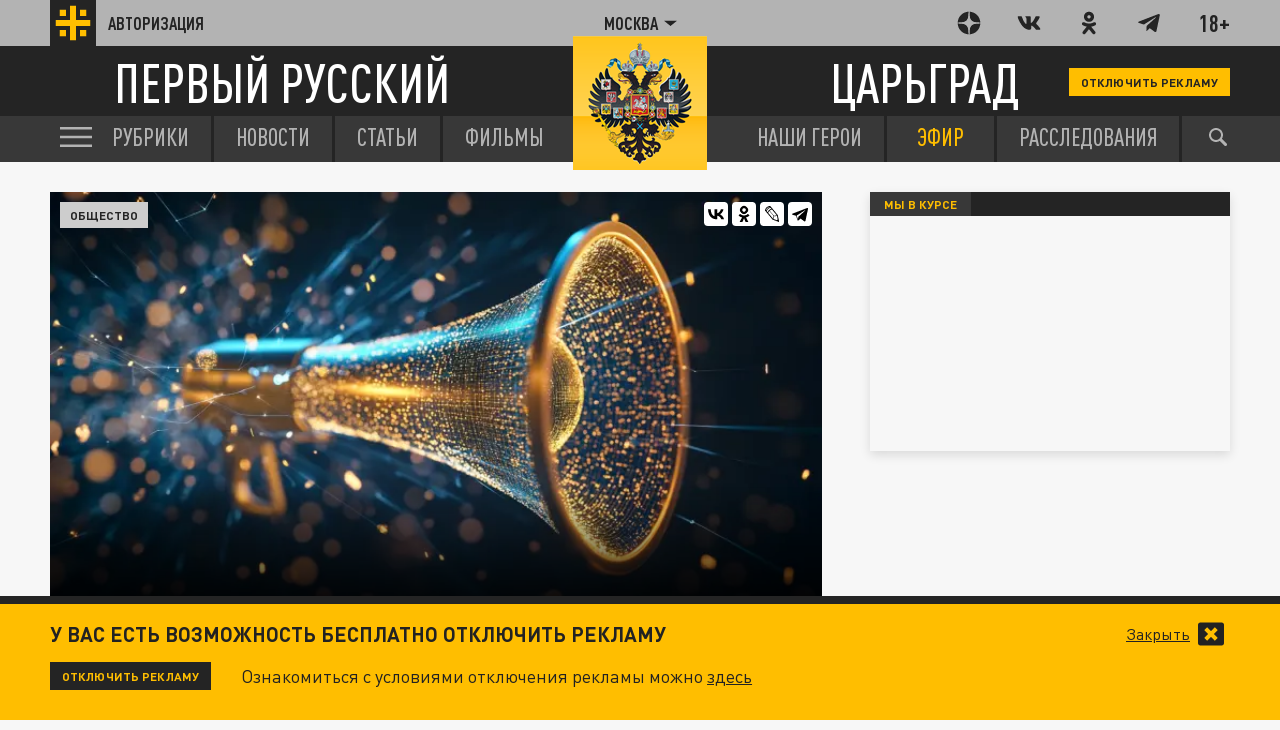

--- FILE ---
content_type: text/css
request_url: https://tsargrad.tv/css/main.css?s33m
body_size: 52164
content:
.link-blue {
  color: #009fff;
  text-decoration: none;
  -webkit-transition: color .25s;
  transition: color .25s
}
.link-blue:hover {
  color: #bb8b00
}
.ui-btn {
  display: -webkit-inline-box;
  display: -ms-inline-flexbox;
  display: inline-flex;
  -webkit-box-align: center;
  -ms-flex-align: center;
  align-items: center;
  -webkit-box-pack: center;
  -ms-flex-pack: center;
  justify-content: center;
  text-align: center;
  height: 3.6rem;
  padding: 0 1.2rem;
  -webkit-transition: all .25s;
  transition: all .25s;
  border: 0;
  outline: 0;
  cursor: pointer;
  font-family: "DIN Pro","Trebuchet MS","Lucida Sans Unicode","Lucida Grande","Lucida Sans",Arial,sans-serif;
  text-decoration: none
}
.ui-btn_link {
  font-size: 1.8rem;
  line-height: 2rem;
  font-weight: 500;
  display: -webkit-inline-box;
  display: -ms-inline-flexbox;
  display: inline-flex;
  -webkit-box-align: center;
  -ms-flex-align: center;
  align-items: center;
  -webkit-box-pack: center;
  -ms-flex-pack: center;
  justify-content: center;
  text-align: center;
  height: 3.6rem;
  padding: 0 1.2rem;
  -webkit-transition: all .25s;
  transition: all .25s;
  border: 0;
  outline: 0;
  cursor: pointer;
  font-family: "DIN Pro","Trebuchet MS","Lucida Sans Unicode","Lucida Grande","Lucida Sans",Arial,sans-serif;
  text-decoration: none;
  color: #009fff
}
.ui-btn_link:hover {
  color: #bb8b00
}
.ui-btn_link-white {
  font-size: 1.8rem;
  line-height: 2rem;
  font-weight: 500;
  display: -webkit-inline-box;
  display: -ms-inline-flexbox;
  display: inline-flex;
  -webkit-box-align: center;
  -ms-flex-align: center;
  align-items: center;
  -webkit-box-pack: center;
  -ms-flex-pack: center;
  justify-content: center;
  text-align: center;
  height: 3.6rem;
  padding: 0 1.2rem;
  -webkit-transition: all .25s;
  transition: all .25s;
  border: 0;
  outline: 0;
  cursor: pointer;
  font-family: "DIN Pro","Trebuchet MS","Lucida Sans Unicode","Lucida Grande","Lucida Sans",Arial,sans-serif;
  text-decoration: none;
  color: #009fff;
  background: #fff
}
.ui-btn_link-white:hover {
  color: #bb8b00
}
.ui-btn_link-gray {
  font-size: 1.8rem;
  line-height: 2rem;
  font-weight: 500;
  display: -webkit-inline-box;
  display: -ms-inline-flexbox;
  display: inline-flex;
  -webkit-box-align: center;
  -ms-flex-align: center;
  align-items: center;
  -webkit-box-pack: center;
  -ms-flex-pack: center;
  justify-content: center;
  text-align: center;
  height: 3.6rem;
  padding: 0 1.2rem;
  -webkit-transition: all .25s;
  transition: all .25s;
  border: 0;
  outline: 0;
  cursor: pointer;
  font-family: "DIN Pro","Trebuchet MS","Lucida Sans Unicode","Lucida Grande","Lucida Sans",Arial,sans-serif;
  text-decoration: none;
  color: #009fff;
  background: #f1efec
}
.ui-btn_link-gray:hover {
  color: #bb8b00
}
.ui-btn-chip {
  display: -webkit-inline-box;
  display: -ms-inline-flexbox;
  display: inline-flex;
  -webkit-box-align: center;
  -ms-flex-align: center;
  align-items: center;
  -webkit-box-pack: center;
  -ms-flex-pack: center;
  justify-content: center;
  text-align: center;
  height: 3.6rem;
  padding: 0 1.2rem;
  -webkit-transition: all .25s;
  transition: all .25s;
  border: 0;
  outline: 0;
  cursor: pointer;
  font-family: "DIN Pro","Trebuchet MS","Lucida Sans Unicode","Lucida Grande","Lucida Sans",Arial,sans-serif;
  text-decoration: none;
  font-size: 1.8rem;
  line-height: 2rem;
  font-weight: 500
}
.ui-btn-chip.active,
.ui-btn-chip:hover {
  background: #ffbe00!important
}
.ui-btn-chip_white {
  display: -webkit-inline-box;
  display: -ms-inline-flexbox;
  display: inline-flex;
  -webkit-box-align: center;
  -ms-flex-align: center;
  align-items: center;
  -webkit-box-pack: center;
  -ms-flex-pack: center;
  justify-content: center;
  text-align: center;
  height: 3.6rem;
  padding: 0 1.2rem;
  -webkit-transition: all .25s;
  transition: all .25s;
  border: 0;
  outline: 0;
  cursor: pointer;
  font-family: "DIN Pro","Trebuchet MS","Lucida Sans Unicode","Lucida Grande","Lucida Sans",Arial,sans-serif;
  text-decoration: none;
  font-size: 1.8rem;
  line-height: 2rem;
  font-weight: 500;
  background: #fff;
  color: #242424
}
.ui-btn-chip_white.active,
.ui-btn-chip_white:hover {
  background: #ffbe00!important
}
.ui-btn-chip_white:hover {
  background: #ffbe00;
  color: #242424
}
.ui-btn-chip_gray {
  display: -webkit-inline-box;
  display: -ms-inline-flexbox;
  display: inline-flex;
  -webkit-box-align: center;
  -ms-flex-align: center;
  align-items: center;
  -webkit-box-pack: center;
  -ms-flex-pack: center;
  justify-content: center;
  text-align: center;
  height: 3.6rem;
  padding: 0 1.2rem;
  -webkit-transition: all .25s;
  transition: all .25s;
  border: 0;
  outline: 0;
  cursor: pointer;
  font-family: "DIN Pro","Trebuchet MS","Lucida Sans Unicode","Lucida Grande","Lucida Sans",Arial,sans-serif;
  text-decoration: none;
  font-size: 1.8rem;
  line-height: 2rem;
  font-weight: 500;
  background: #f1efec;
  color: #242424
}
.ui-btn-chip_gray.active,
.ui-btn-chip_gray:hover {
  background: #ffbe00!important
}
.ui-btn-chip_gray:hover {
  background: #ffbe00;
  color: #242424
}
.ui-btn_yellow {
  display: -webkit-inline-box;
  display: -ms-inline-flexbox;
  display: inline-flex;
  -webkit-box-align: center;
  -ms-flex-align: center;
  align-items: center;
  -webkit-box-pack: center;
  -ms-flex-pack: center;
  justify-content: center;
  text-align: center;
  height: 3.6rem;
  padding: 0 1.2rem;
  -webkit-transition: all .25s;
  transition: all .25s;
  border: 0;
  outline: 0;
  cursor: pointer;
  font-family: "DIN Pro","Trebuchet MS","Lucida Sans Unicode","Lucida Grande","Lucida Sans",Arial,sans-serif;
  text-decoration: none;
  font-size: 1.8rem;
  line-height: 2rem;
  font-weight: 500;
  background: #ffbe00;
  color: #fff
}
.ui-btn_yellow:hover {
  color: #242424
}
.ui-icon-button {
  text-decoration: none;
  bottom: 0;
  outline: 0;
  cursor: pointer;
  display: -webkit-inline-box;
  display: -ms-inline-flexbox;
  display: inline-flex;
  -webkit-box-align: center;
  -ms-flex-align: center;
  align-items: center;
  -webkit-box-pack: center;
  -ms-flex-pack: center;
  justify-content: center;
  -webkit-transition: all .25s;
  transition: all .25s
}
.ui-icon-button_big {
  text-decoration: none;
  bottom: 0;
  outline: 0;
  cursor: pointer;
  display: -webkit-inline-box;
  display: -ms-inline-flexbox;
  display: inline-flex;
  -webkit-box-align: center;
  -ms-flex-align: center;
  align-items: center;
  -webkit-box-pack: center;
  -ms-flex-pack: center;
  justify-content: center;
  -webkit-transition: all .25s;
  transition: all .25s;
  width: 6.4rem;
  height: 6.4rem
}
.ui-icon-button_big svg {
  width: 3.6rem;
  height: 3.6rem
}
.ui-icon-button_big_black {
  text-decoration: none;
  bottom: 0;
  outline: 0;
  cursor: pointer;
  display: -webkit-inline-box;
  display: -ms-inline-flexbox;
  display: inline-flex;
  -webkit-box-align: center;
  -ms-flex-align: center;
  align-items: center;
  -webkit-box-pack: center;
  -ms-flex-pack: center;
  justify-content: center;
  -webkit-transition: all .25s;
  transition: all .25s;
  width: 6.4rem;
  height: 6.4rem;
  background: #242424;
  color: #fff
}
.ui-icon-button_big_black svg {
  width: 3.6rem;
  height: 3.6rem
}
.ui-icon-button_big_black:hover {
  color: #ffbe00
}
.ui-icon-button_big_yellow {
  text-decoration: none;
  bottom: 0;
  outline: 0;
  cursor: pointer;
  display: -webkit-inline-box;
  display: -ms-inline-flexbox;
  display: inline-flex;
  -webkit-box-align: center;
  -ms-flex-align: center;
  align-items: center;
  -webkit-box-pack: center;
  -ms-flex-pack: center;
  justify-content: center;
  -webkit-transition: all .25s;
  transition: all .25s;
  width: 6.4rem;
  height: 6.4rem;
  background: #ffbe00;
  color: #fff
}
.ui-icon-button_big_yellow svg {
  width: 3.6rem;
  height: 3.6rem
}
.ui-icon-button_big_yellow:hover {
  background: #242424;
  color: #ffbe00
}
.ui-text-h1 {
  font-weight: 700;
  text-transform: uppercase;
  font-size: 3.2rem;
  line-height: 3.8rem;
  font-family: "DIN Pro Cond","Trebuchet MS","Lucida Sans Unicode","Lucida Grande","Lucida Sans",Arial,sans-serif
}
.ui-text-h2 {
  font-size: 2.4rem;
  font-weight: 700;
  text-transform: uppercase;
  line-height: 3rem
}
.ui-text-h3 {
  font-size: 2.4rem;
  font-weight: 700;
  text-transform: uppercase;
  line-height: 3rem
}
.ui-text-h4 {
  font-size: 2.4rem;
  font-weight: 700;
  text-transform: uppercase;
  line-height: 2.8rem;
  font-family: "DIN Pro Cond","Trebuchet MS","Lucida Sans Unicode","Lucida Grande","Lucida Sans",Arial,sans-serif
}
.ui-text-p-m {
  font-size: 2rem;
  font-weight: 500;
  line-height: 2.4rem
}
.ui-text-p-s {
  font-weight: 400;
  font-size: 1.8rem;
  line-height: 2.4rem
}
.ui-text-p-xs {
  font-weight: 500;
  font-size: 1.2rem;
  line-height: 2rem
}
.ui-text-btn {
  font-size: 1.8rem;
  line-height: 2rem;
  font-weight: 500
}
.ui-text-btn-bold {
  font-size: 1.8rem;
  line-height: 2rem;
  font-weight: 500;
  font-weight: 700
}
.ui-text-btn-header {
  text-transform: uppercase;
  font-family: "DIN Pro Cond","Trebuchet MS","Lucida Sans Unicode","Lucida Grande","Lucida Sans",Arial,sans-serif;
  font-size: 2rem;
  line-height: 2.8rem
}
.ui-text-btn-s {
  font-weight: 500;
  font-size: 1.2rem;
  line-height: 1.5rem;
  text-transform: uppercase
}
.ui-text-btn-sb {
  font-weight: 500;
  font-size: 1.2rem;
  line-height: 1.5rem;
  text-transform: uppercase;
  font-weight: 700
}
.ui-form-control {
  margin: 0 0 2rem;
  position: relative
}
.ui-form-control:last-child {
  margin-bottom: 0
}
.ui-form-control.js-password-toggle input[type=password] ~ .ui-form-icon-password-on {
  visibility: visible
}
.ui-form-control.js-password-toggle input[type=text] ~ .ui-form-icon-password-off {
  visibility: visible
}
.ui-input {
  font-weight: 400;
  font-size: 1.8rem;
  line-height: 2.4rem;
  height: 3.6rem;
  border: solid 1px #b3b3b3;
  color: #242424;
  padding: 0 3.6rem 0 1.2rem;
  width: 100%;
  outline: 0
}
.ui-input:disabled {
  opacity: .6
}
.ui-input::-webkit-input-placeholder {
  opacity: 1
}
.ui-input::-moz-placeholder {
  opacity: 1
}
.ui-input::-ms-input-placeholder {
  opacity: 1
}
.ui-input::placeholder {
  opacity: 1
}
.ui-form-icon {
  position: absolute;
  z-index: 3;
  width: 2.4rem;
  height: 2.4rem;
  top: .6rem;
  right: .6rem;
  font-size: 0;
  line-height: 0;
  visibility: hidden;
  background: rgba(255,255,255,0);
  color: inherit
}
.ui-form-icon svg {
  width: 100%;
  height: 100%
}
.ui-form-icon-error {
  position: absolute;
  z-index: 3;
  width: 2.4rem;
  height: 2.4rem;
  top: .6rem;
  right: .6rem;
  font-size: 0;
  line-height: 0;
  visibility: hidden;
  background: rgba(255,255,255,0);
  color: inherit;
  color: #d50000
}
.ui-form-icon-error svg {
  width: 100%;
  height: 100%
}
.ui-form-icon-password-on {
  position: absolute;
  z-index: 3;
  width: 2.4rem;
  height: 2.4rem;
  top: .6rem;
  right: .6rem;
  font-size: 0;
  line-height: 0;
  visibility: hidden;
  background: rgba(255,255,255,0);
  color: inherit;
  cursor: pointer
}
.ui-form-icon-password-on svg {
  width: 100%;
  height: 100%
}
.ui-form-icon-password-off {
  position: absolute;
  z-index: 3;
  width: 2.4rem;
  height: 2.4rem;
  top: .6rem;
  right: .6rem;
  font-size: 0;
  line-height: 0;
  visibility: hidden;
  background: rgba(255,255,255,0);
  color: inherit;
  cursor: pointer
}
.ui-form-icon-password-off svg {
  width: 100%;
  height: 100%
}
.ui-form-control_error {
  color: #d50000
}
.ui-form-control_error .ui-input {
  color: #d50000;
  border-color: #d50000
}
.ui-form-control_error .ui-form-icon-error {
  visibility: visible
}
.ui-custom-radio {
  display: inline-block;
  position: relative;
  -webkit-user-select: none;
  -moz-user-select: none;
  -ms-user-select: none;
  user-select: none
}
.ui-custom-radio input {
  position: absolute;
  left: -9999px
}
.ui-custom-radio input:checked ~ .ui-custom-radio__text::before {
  border: solid 1px #b3b3b3;
  background: #ffbe00
}
.ui-custom-radio__text {
  font-weight: 500;
  font-size: 1.2rem;
  line-height: 2rem;
  position: relative;
  display: inline-block;
  padding-left: 3.2rem;
  color: #242424;
  cursor: pointer
}
.ui-custom-radio__text a {
  display: inline-block
}
.ui-custom-radio__text::before {
  content: "";
  position: absolute;
  width: 2rem;
  height: 2rem;
  border: solid 1px #b3b3b3;
  background: #f7f7f7;
  left: 0;
  top: 0;
  -webkit-transition: all .25s;
  transition: all .25s;
  -webkit-box-shadow: inset 0 0 0 3px #fff;
  box-shadow: inset 0 0 0 3px #fff
}
.ui-custom-radio_error input:not(:checked) ~ .ui-custom-radio__text::before {
  border-color: #d50000
}
/*! normalize.css v8.0.1 | MIT License | github.com/necolas/normalize.css */
html {
  line-height: 1.15;
  -webkit-text-size-adjust: 100%
}
body {
  margin: 0
}
main {
  display: block
}
h1 {
  font-size: 2em;
  margin: .67em 0
}
hr {
  -webkit-box-sizing: content-box;
  box-sizing: content-box;
  height: 0;
  overflow: visible
}
pre {
  font-family: monospace,monospace;
  font-size: 1em
}
a {
  background-color: transparent
}
abbr[title] {
  border-bottom: none;
  text-decoration: underline;
  -webkit-text-decoration: underline dotted;
  text-decoration: underline dotted
}
b,
strong {
  font-weight: bolder
}
code,
kbd,
samp {
  font-family: monospace,monospace;
  font-size: 1em
}
small {
  font-size: 80%
}
sub,
sup {
  font-size: 75%;
  line-height: 0;
  position: relative;
  vertical-align: baseline
}
sub {
  bottom: -.25em
}
sup {
  top: -.5em
}
img {
  border-style: none
}
button,
input,
optgroup,
select,
textarea {
  font-family: inherit;
  font-size: 100%;
  line-height: 1.15;
  margin: 0
}
button,
input {
  overflow: visible
}
button,
select {
  text-transform: none
}
[type=button],
[type=reset],
[type=submit],
button {
  -webkit-appearance: button
}
[type=button]::-moz-focus-inner,
[type=reset]::-moz-focus-inner,
[type=submit]::-moz-focus-inner,
button::-moz-focus-inner {
  border-style: none;
  padding: 0
}
[type=button]:-moz-focusring,
[type=reset]:-moz-focusring,
[type=submit]:-moz-focusring,
button:-moz-focusring {
  outline: 1px dotted ButtonText
}
fieldset {
  padding: .35em .75em .625em
}
legend {
  -webkit-box-sizing: border-box;
  box-sizing: border-box;
  color: inherit;
  display: table;
  max-width: 100%;
  padding: 0;
  white-space: normal
}
progress {
  vertical-align: baseline
}
textarea {
  overflow: auto
}
[type=checkbox],
[type=radio] {
  -webkit-box-sizing: border-box;
  box-sizing: border-box;
  padding: 0
}
[type=number]::-webkit-inner-spin-button,
[type=number]::-webkit-outer-spin-button {
  height: auto
}
[type=search] {
  -webkit-appearance: textfield;
  outline-offset: -2px
}
[type=search]::-webkit-search-decoration {
  -webkit-appearance: none
}
::-webkit-file-upload-button {
  -webkit-appearance: button;
  font: inherit
}
details {
  display: block
}
summary {
  display: list-item
}
template {
  display: none
}
[hidden] {
  display: none
}
/*! HTML5 Boilerplate v8.0.0 | MIT License | https://html5boilerplate.com/ */
html {
  color: #222;
  font-size: 1em;
  line-height: 1.4
}
::-moz-selection {
  background: #b3d4fc;
  text-shadow: none
}
::selection {
  background: #b3d4fc;
  text-shadow: none
}
hr {
  display: block;
  height: 1px;
  border: 0;
  border-top: 1px solid #ccc;
  margin: 1em 0;
  padding: 0
}
audio,
canvas,
iframe,
img,
svg,
video {
  vertical-align: middle
}
fieldset {
  border: 0;
  margin: 0;
  padding: 0
}
textarea {
  resize: vertical
}
.hidden,
[hidden] {
  display: none!important
}
.sr-only {
  border: 0;
  clip: rect(0,0,0,0);
  height: 1px;
  margin: -1px;
  overflow: hidden;
  padding: 0;
  position: absolute;
  white-space: nowrap;
  width: 1px
}
.sr-only.focusable:active,
.sr-only.focusable:focus {
  clip: auto;
  height: auto;
  margin: 0;
  overflow: visible;
  position: static;
  white-space: inherit;
  width: auto
}
.invisible {
  visibility: hidden
}
.clearfix::after,
.clearfix::before {
  content: " ";
  display: table
}
.clearfix::after {
  clear: both
}
html {
  font-size: 10px
}
@media (min-width:1990px) {
  html {
    font-size: 12px
  }
}
@media (max-width:1236px) {
  html {
    font-size: .80906149vw
  }
}
body {
  font-size: 1.8rem;
  line-height: 1.35;
  font-family: "DIN Pro","Trebuchet MS","Lucida Sans Unicode","Lucida Grande","Lucida Sans",Arial,sans-serif;
  background: #f7f7f7
}
* {
  -webkit-box-sizing: border-box;
  box-sizing: border-box
}
:first-child {
  margin-top: 0
}
#wrap {
  display: -webkit-box;
  display: -ms-flexbox;
  display: flex;
  -webkit-box-orient: vertical;
  -webkit-box-direction: normal;
  -ms-flex-direction: column;
  flex-direction: column;
  min-height: 100vh;
  width: 100%
}
.container {
  max-width: 124rem;
  margin: 0 auto;
  padding: 0 3rem;
  width: 100%
}
main {
  padding: 3rem 0 6rem;
  -webkit-box-flex: 1;
  -ms-flex: 1;
  flex: 1
}
.layout {
  display: -webkit-box;
  display: -ms-flexbox;
  display: flex
}
.layout__main {
  width: calc(100% - 40.8rem)
}
.layout__aside {
  width: 36rem;
  margin-left: 4.8rem
}
.layout__aside .news-item__link h2,
.layout__aside .news-item__link h3,
.layout__aside .news-item__link h4,
.layout__aside .news-item__link h5 {
  height: auto;
  overflow: visible;
  -webkit-line-clamp: 33;
  display: block
}
.layout-inner {
  display: -webkit-box;
  display: -ms-flexbox;
  display: flex;
  -webkit-box-pack: justify;
  -ms-flex-pack: justify;
  justify-content: space-between
}
.layout-inner__column {
  width: calc(50% - 2.4rem)
}
.layout-inner_2 {
  display: grid;
  grid-template-columns: repeat(2,1fr);
  gap: 3rem
}
.layout-inner_2 .layout-inner__column {
  width: auto
}
.link-more {
  display: -webkit-box;
  display: -ms-flexbox;
  display: flex;
  -webkit-box-align: center;
  -ms-flex-align: center;
  align-items: center;
  -webkit-box-pack: center;
  -ms-flex-pack: center;
  justify-content: center;
  text-decoration: none;
  height: 3.4rem;
  font-family: "DIN Pro Cond","Trebuchet MS","Lucida Sans Unicode","Lucida Grande","Lucida Sans",Arial,sans-serif;
  font-weight: 500;
  font-size: 2.4rem;
  text-transform: uppercase;
  color: #fff;
  background: #242424;
  -webkit-transition: all .25s;
  transition: all .25s
}
.link-more:hover {
  color: #ffbe00
}
.link-more_gray {
  background: #c2c2c2;
  color: #fff;
  font-size: 2rem
}
.link-more_gray:hover {
  background: #242424;
  color: #ffbe00
}
.page-up {
  position: fixed;
  bottom: 0;
  left: 50%;
  margin-left: -70rem;
  width: 9.4rem;
  height: 3.6rem;
  border: 0;
  outline: 0;
  display: -webkit-box;
  display: -ms-flexbox;
  display: flex;
  -webkit-box-align: center;
  -ms-flex-align: center;
  align-items: center;
  -webkit-box-pack: center;
  -ms-flex-pack: center;
  justify-content: center;
  font-size: 1.4rem;
  color: #242424;
  background: #d5d5d5;
  font-weight: 500;
  -webkit-transition: background .25s,color .25s,opacity .25s,-webkit-transform .25s;
  transition: background .25s,color .25s,opacity .25s,-webkit-transform .25s;
  transition: transform .25s,background .25s,color .25s,opacity .25s;
  transition: transform .25s,background .25s,color .25s,opacity .25s,-webkit-transform .25s;
  cursor: pointer;
  -webkit-transform: scaleY(0);
  transform: scaleY(0);
  opacity: 0;
  -webkit-transform-origin: bottom;
  transform-origin: bottom;
  z-index: 99
}
.page-up.show {
  opacity: 1;
  -webkit-transform: scaleY(1);
  transform: scaleY(1)
}
.page-up:hover {
  background: #ffbe00;
  color: #242424
}
.page-up::before {
  content: "";
  display: block;
  border-top: solid 2px;
  border-left: solid 2px;
  width: .6rem;
  height: .6rem;
  -webkit-transform: rotate(45deg);
  transform: rotate(45deg);
  margin-right: 1rem;
  position: relative;
  top: .3rem
}
@media (max-width:1400px) {
  .page-up {
    left: 0;
    margin-left: 0
  }
}
.footer-toggle,
.page-close {
  position: fixed;
  bottom: 0;
  left: 50%;
  margin-left: -70rem;
  width: 9.4rem;
  height: 3.6rem;
  border: 0;
  outline: 0;
  display: -webkit-box;
  display: -ms-flexbox;
  display: flex;
  -webkit-box-align: center;
  -ms-flex-align: center;
  align-items: center;
  -webkit-box-pack: center;
  -ms-flex-pack: center;
  justify-content: center;
  font-size: 1.4rem;
  color: #242424;
  background: #d5d5d5;
  font-weight: 500;
  -webkit-transition: background .25s,color .25s,opacity .25s,-webkit-transform .25s;
  transition: background .25s,color .25s,opacity .25s,-webkit-transform .25s;
  transition: transform .25s,background .25s,color .25s,opacity .25s;
  transition: transform .25s,background .25s,color .25s,opacity .25s,-webkit-transform .25s;
  cursor: pointer;
  -webkit-transform: scaleY(0);
  transform: scaleY(0);
  opacity: 0;
  -webkit-transform-origin: bottom;
  transform-origin: bottom;
  z-index: 99;
  left: auto;
  right: 50%;
  margin-right: -70rem;
  margin-left: auto
}
.footer-toggle.show,
.page-close.show {
  opacity: 1;
  -webkit-transform: scaleY(1);
  transform: scaleY(1)
}
.footer-toggle:hover,
.page-close:hover {
  background: #ffbe00;
  color: #242424
}
.footer-toggle::before,
.page-close::before {
  content: "";
  display: block;
  border-top: solid 2px;
  border-left: solid 2px;
  width: .6rem;
  height: .6rem;
  -webkit-transform: rotate(45deg);
  transform: rotate(45deg);
  margin-right: 1rem;
  position: relative;
  top: .3rem
}
@media (max-width:1400px) {
  .footer-toggle,
  .page-close {
    left: 0;
    margin-left: 0
  }
}
.footer-toggle::after,
.footer-toggle::before,
.page-close::after,
.page-close::before {
  content: "";
  position: absolute;
  top: 50%;
  left: 0;
  right: 0;
  width: 2rem;
  height: 3px;
  border: 0;
  background: #242424;
  margin: -2px auto 0
}
.footer-toggle::after,
.page-close::after {
  -webkit-transform: rotate(45deg);
  transform: rotate(45deg)
}
.footer-toggle::before,
.page-close::before {
  -webkit-transform: rotate(-45deg);
  transform: rotate(-45deg)
}
@media (max-width:1400px) {
  .footer-toggle,
  .page-close {
    right: 0;
    margin-right: 0;
    left: auto;
    margin-left: auto
  }
}
.list-title {
  text-transform: uppercase;
  font-family: "DIN Pro Cond","Trebuchet MS","Lucida Sans Unicode","Lucida Grande","Lucida Sans",Arial,sans-serif;
  margin: 0 2rem 1.6rem;
  font-size: 2.9rem
}
.page-title {
  text-transform: uppercase;
  font-size: 3.6rem;
  font-weight: 700;
  font-family: "DIN Pro Cond","Trebuchet MS","Lucida Sans Unicode","Lucida Grande","Lucida Sans",Arial,sans-serif;
  margin: 0 0 3.2rem
}
.span-telegram {
  display: -webkit-inline-box;
  display: -ms-inline-flexbox;
  display: inline-flex;
  -webkit-box-align: center;
  -ms-flex-align: center;
  align-items: center;
  margin-left: .31em
}
.span-telegram svg {
  width: 2rem;
  height: 2rem;
  margin-left: .8rem
}
.link-btn {
  display: -webkit-inline-box;
  display: -ms-inline-flexbox;
  display: inline-flex;
  -webkit-box-align: center;
  -ms-flex-align: center;
  align-items: center;
  -webkit-box-pack: center;
  -ms-flex-pack: center;
  justify-content: center;
  padding: .6rem 1.2rem;
  text-decoration: none;
  text-transform: uppercase;
  font-weight: 700;
  -webkit-transition: all .25s;
  transition: all .25s;
  margin-left: .8rem;
  border: 0;
  cursor: pointer
}
.link-btn_white {
  background: rgba(255,255,255,.8);
  color: #242424;
  -webkit-box-shadow: inset 0 0 0 2px #b3b3b3;
  box-shadow: inset 0 0 0 2px #b3b3b3
}
.link-btn_white:hover {
  background: #fff;
  -webkit-box-shadow: inset 0 0 0 2px #242424;
  box-shadow: inset 0 0 0 2px #242424
}
.link-btn_yellow {
  background: #ffbe00;
  color: #242424;
  -webkit-box-shadow: inset 0 0 0 2px #b3b3b3;
  box-shadow: inset 0 0 0 2px #b3b3b3
}
.link-btn_yellow:hover {
  -webkit-box-shadow: inset 0 0 0 2px #242424;
  box-shadow: inset 0 0 0 2px #242424
}
.text-mark {
  display: -webkit-inline-box;
  display: -ms-inline-flexbox;
  display: inline-flex;
  -webkit-box-align: center;
  -ms-flex-align: center;
  align-items: center;
  padding: .4rem 1.2rem;
  font-size: 1.6rem;
  font-weight: 700;
  text-transform: uppercase;
  letter-spacing: .025em
}
.text-mark_yellow {
  display: -webkit-inline-box;
  display: -ms-inline-flexbox;
  display: inline-flex;
  -webkit-box-align: center;
  -ms-flex-align: center;
  align-items: center;
  padding: .4rem 1.2rem;
  font-size: 1.6rem;
  font-weight: 700;
  text-transform: uppercase;
  letter-spacing: .025em;
  color: #242424;
  background: #ffbe00
}
.text-yellow {
  color: #ffbe00
}
.icon-photo,
.icon-video {
  display: -webkit-inline-box;
  display: -ms-inline-flexbox;
  display: inline-flex;
  width: 2.4rem;
  height: 2.4rem;
  margin-left: .4rem;
  background: #242424;
  color: #ffbe00;
  -webkit-transition: all .25s;
  transition: all .25s
}
.icon-photo svg,
.icon-video svg {
  display: block;
  width: 100%;
  height: 100%
}
.news-item:hover .icon-photo,
.news-item:hover .icon-video,
a:hover .icon-photo,
a:hover .icon-video {
  background: #ffbe00;
  color: #242424
}
.d-block {
  display: block!important;
  width: 100%
}
.d-flex {
  display: -webkit-box!important;
  display: -ms-flexbox!important;
  display: flex!important;
  width: 100%
}
.ff_primary {
  font-family: "DIN Pro","Trebuchet MS","Lucida Sans Unicode","Lucida Grande","Lucida Sans",Arial,sans-serif!important
}
.js-ajax-load {
  position: relative
}
.js-ajax-load.loading {
  opacity: .35;
  cursor: default
}
.bg-white {
  background: #fff
}
.bg-white .news-group__title_medium > span,
.bg-white .news-group__title_medium a {
  background: #fff;
  border-right-color: #fff!important
}
.icon-more {
  width: 3.2rem;
  height: 3.2rem
}
.icon-alarm {
  width: 2.4rem;
  height: 2.4rem
}
.link-all {
  display: -webkit-inline-box;
  display: -ms-inline-flexbox;
  display: inline-flex;
  -webkit-box-align: center;
  -ms-flex-align: center;
  align-items: center;
  text-decoration: none;
  text-transform: uppercase;
  font-family: "DIN Pro Cond","Trebuchet MS","Lucida Sans Unicode","Lucida Grande","Lucida Sans",Arial,sans-serif;
  font-weight: 700;
  font-size: 2.8rem;
  line-height: 3.2rem;
  -webkit-transition: color .25s;
  transition: color .25s;
  gap: 2rem;
  color: #242424;
  margin-top: 1rem
}
.link-all:hover {
  color: #ffbe00
}
.section-block {
  padding-bottom: 6rem
}
.grid-3 {
  display: grid;
  grid-template-columns: repeat(3,1fr);
  gap: 3rem
}
.grid-3 .news-item-2 {
  margin: 0
}
.about-tv {
  margin: -3rem 0 -6rem
}
.about-tv__image {
  display: block;
  width: 100%
}
.about-tv__section {
  padding: 4.2rem 0 5rem
}
.about-tv__section_today .about-tv__column2-list {
  margin-bottom: -4rem
}
.about-tv__section_geography {
  background: #fff
}
.about-tv__section_size {
  padding-bottom: 0
}
.about-tv__section_ratings {
  padding-top: 3.2rem
}
.about-tv__title {
  font-size: 4.8rem;
  line-height: 6rem;
  letter-spacing: .01em;
  text-transform: uppercase;
  margin: 0 0 5.4rem;
  font-weight: 700
}
.about-tv__column2-list,
.about-tv__column3-list {
  display: -webkit-box;
  display: -ms-flexbox;
  display: flex;
  -ms-flex-wrap: wrap;
  flex-wrap: wrap;
  margin: 0 -1.6rem
}
.about-tv__column2-list .about-tv__item-info,
.about-tv__column2-list .about-tv__rating-item,
.about-tv__column3-list .about-tv__item-info,
.about-tv__column3-list .about-tv__rating-item {
  width: calc(50% - 3.2rem);
  margin: 0 1.59rem 4.8rem
}
.about-tv__column3-list .about-tv__item-info,
.about-tv__column3-list .about-tv__rating-item {
  width: calc(33.332% - 3.2rem)
}
.about-tv__item-info p {
  max-width: 38rem;
  margin: 0 0 0 8rem;
  font-weight: 400;
  font-size: 2rem;
  line-height: 1.3;
  letter-spacing: .01em
}
.about-tv__item-small {
  min-height: 5.6rem;
  padding: .8rem 2.4rem .8rem 8rem;
  margin: 0 0 1.6rem;
  font-weight: 700;
  font-size: 3.2rem;
  line-height: 4rem;
  letter-spacing: .01em;
  text-transform: uppercase;
  background-color: #e3e3e3;
  background-repeat: no-repeat;
  background-position: 1.6rem 50%
}
.about-tv__item-small._icon-camera {
  background-image: url(../img/icon-camera.svg);
  background-size: 4.4rem 2.7rem
}
.about-tv__item-small._icon-news {
  background-image: url(../img/icon-tv-car.svg);
  background-size: 4.2rem 4.1rem
}
.about-tv__item-small._icon-multymedia {
  background-image: url(../img/icon-multymedia.svg);
  background-size: 3.6rem 4rem
}
.about-tv__item-small._icon-interview {
  background-image: url(../img/icon-interview.svg);
  background-size: 3.2rem 4rem
}
.about-tv__item-small._icon-auditorium {
  background-image: url(../img/icon-people.svg);
  background-size: 4.5rem 4rem
}
.about-tv__item-small._icon-views {
  background-image: url(../img/icon-views.svg);
  background-size: 5rem 2.8rem
}
.about-tv__item-small._icon-subscribers {
  background-image: url(../img/icon-subscribers.svg);
  background-size: 4.5rem 4rem
}
.about-tv__map {
  border-bottom: solid .8rem #ffbe00
}
.about-tv__map img {
  display: block;
  width: 100%
}
.about-tv__subtitle {
  font-weight: 700;
  font-size: 2.4rem;
  line-height: 3rem;
  letter-spacing: .01em;
  text-transform: uppercase;
  margin: -3.2rem 0 5.2rem
}
.about-tv__list {
  list-style: none;
  padding: 0;
  margin: 0;
  display: -webkit-box;
  display: -ms-flexbox;
  display: flex;
  -ms-flex-wrap: wrap;
  flex-wrap: wrap;
  width: 80%
}
.about-tv__list li {
  width: 33.333%;
  padding: 0 3.2rem 0 0;
  margin: 0 0 2.4rem;
  -webkit-box-sizing: border-box;
  box-sizing: border-box;
  font-weight: 400;
  font-size: 2.4rem;
  line-height: 1.16666667;
  letter-spacing: .01em;
  text-transform: uppercase;
  font-family: "DIN Pro Cond","Trebuchet MS","Lucida Sans Unicode","Lucida Grande","Lucida Sans",Arial,sans-serif
}
.about-tv__description {
  max-width: 57rem;
  margin: -2.4rem 0 5.2rem;
  font-weight: 400;
  font-size: 2rem;
  line-height: 1.3;
  letter-spacing: .01em
}
.about-tv__description p {
  margin: 0
}
.about-tv__rating-item {
  margin-bottom: 7.2rem;
  padding-top: 1px
}
.about-tv__title-columns {
  font-weight: 700;
  font-size: 2.4rem;
  line-height: 1.25;
  letter-spacing: .01em;
  max-width: 70rem;
  margin: 0 0 3.2rem
}
.about-tv__rating-title {
  margin-top: 11rem;
  height: 5.6rem;
  position: relative;
  background: #e3e3e3;
  margin-bottom: 2.6rem
}
.about-tv__rating-value {
  font-weight: 700;
  font-size: 20rem;
  line-height: 1.185;
  letter-spacing: -.075em;
  text-transform: uppercase;
  position: absolute;
  bottom: -2.6rem;
  font-family: "DIN Pro Cond","Trebuchet MS","Lucida Sans Unicode","Lucida Grande","Lucida Sans",Arial,sans-serif
}
.about-tv__rating-value._value18 {
  left: 4.6rem
}
.about-tv__rating-value._value10,
.about-tv__rating-value._value3 {
  left: 10.6rem
}
.about-tv__rating-before {
  position: absolute;
  font-weight: 700;
  font-size: 4rem;
  line-height: 1.25;
  letter-spacing: .01em;
  text-transform: uppercase;
  left: 1.6rem;
  bottom: 100%
}
.about-tv__rating-after-small {
  font-weight: 400;
  font-size: 2rem;
  line-height: 1.3;
  letter-spacing: .01em;
  text-transform: uppercase;
  margin-bottom: .8rem;
  bottom: 100%;
  left: 22rem;
  position: absolute
}
.about-tv__rating-after-small._value10 {
  left: 28rem
}
.about-tv__rating-desc {
  font-weight: 400;
  font-size: 2rem;
  line-height: 1.3;
  letter-spacing: .01em;
  margin: 0 0 2.4rem
}
.about-tv__rating-desc:last-child {
  margin-bottom: 0
}
.about-tv__rating-after {
  position: absolute;
  left: 21.8rem;
  font-weight: 700;
  font-size: 4rem;
  line-height: 1.25;
  letter-spacing: .01em;
  text-transform: uppercase;
  bottom: 100%
}
.about-tv__rating-txt {
  position: absolute;
  left: 21.8rem;
  font-weight: 400;
  font-size: 2rem;
  letter-spacing: .01em;
  text-transform: uppercase;
  top: 0;
  line-height: 5.8rem
}
.about-tv__rating-table {
  width: 100%;
  border-collapse: collapse;
  border-spacing: 0;
  margin-bottom: 3.6rem
}
.about-tv__rating-table._views {
  margin-top: 3rem
}
.about-tv__rating-table td {
  vertical-align: center
}
.about-tv__rating-table tr ~ tr td {
  border-top: solid 2rem transparent
}
.about-tv__rating-table td:first-child {
  width: 1px
}
.about-tv__statistic-value {
  white-space: nowrap;
  background: #ffbe00;
  padding: 0 1.6rem;
  font-weight: 700;
  font-size: 4.8rem;
  line-height: 1.16666667;
  letter-spacing: .01em;
  text-transform: uppercase;
  font-family: "DIN Pro Cond","Trebuchet MS","Lucida Sans Unicode","Lucida Grande","Lucida Sans",Arial,sans-serif
}
.about-tv__statistic-label {
  margin-left: 2rem;
  font-weight: 700;
  font-size: 2rem;
  line-height: 1.25;
  letter-spacing: .01em;
  text-transform: uppercase
}
.about-tv__statistic-label-small {
  margin-left: 2rem;
  font-weight: 400;
  font-size: 2rem;
  line-height: 1.3;
  letter-spacing: .01em
}
.about {
  padding: 3rem 0 0;
  margin: 0
}
.about__description {
  font-size: 2.4rem;
  max-width: 52rem;
  margin: 0 0 3.5rem;
  line-height: 1.25
}
.about__description p {
  margin: 0 0 1em
}
.about__description p:last-child {
  margin-bottom: 0
}
.about__owner {
  background: #242424;
  padding: 4rem 0
}
.about__owner:last-child {
  margin-bottom: -6rem
}
.about__owner .container {
  display: -webkit-box;
  display: -ms-flexbox;
  display: flex
}
.about__owner-photo {
  width: 71rem
}
.about__owner-photo img {
  width: 100%;
  height: auto;
  display: block
}
.about__owner-description {
  -webkit-box-flex: 1;
  -ms-flex: 1;
  flex: 1;
  padding: 0 0 0 4rem;
  display: -webkit-box;
  display: -ms-flexbox;
  display: flex;
  -webkit-box-orient: vertical;
  -webkit-box-direction: normal;
  -ms-flex-direction: column;
  flex-direction: column;
  -webkit-box-pack: center;
  -ms-flex-pack: center;
  justify-content: center;
  color: #fff
}
.about__owner-description h2,
.about__owner-description h3 {
  text-transform: uppercase;
  font-size: 3.6rem;
  font-weight: 700;
  font-family: "DIN Pro Cond","Trebuchet MS","Lucida Sans Unicode","Lucida Grande","Lucida Sans",Arial,sans-serif;
  margin: 0 0 4rem
}
.about__owner-description blockquote {
  padding: 0;
  margin: 0;
  font-style: normal;
  font-size: 2.4rem
}
.about__owner-description blockquote cite {
  display: block;
  margin: 0 0 5.5rem;
  font-style: normal
}
.about__owner-description blockquote cite em,
.about__owner-description blockquote cite strong {
  display: block
}
.about__owner-description blockquote p {
  max-width: 35rem
}
.top-image {
  margin: 0 auto;
  text-align: center;
  background: #f7f7f7;
  width: 100%
}
.top-image img {
  max-width: 100%
}
.with-back {
  background: 0 0
}
.with-back.string-bg {
  background: fixed #f0e8e4 url(../img/string-bg.jpg) 0 100%/cover no-repeat
}
.with-back_pdd {
  background: fixed url(../img/new-pdd-bg.jpg) 50% 100%/cover no-repeat
}
.with-back_kb {
  background: fixed url(../img/kuzbass_bg.jpg) 50% 100%/cover no-repeat
}
.with-back_control-speed {
  background: fixed url(../img/control-speed-bg.jpg) 50% 100%/cover no-repeat
}
.with-back_imperia {
  background: fixed url(../img/imperia-bg2.jpg) 50% 0/cover no-repeat
}
.with-back_idea {
  background: #132e5d fixed url(../img/back20idea.jpg) 50% 100%/cover no-repeat
}
.with-back_suvorov {
  background: #132e5d fixed url(../img/Suvorov_Bg.jpg) 50% 100%/cover no-repeat
}
.with-back_abrek {
  background: #132e5d fixed url(../img/bg-abrek.png) 50% 100%/cover no-repeat
}
.with-back .header {
  position: relative;
  z-index: 1
}
.with-back main {
  max-width: 124rem;
  margin: 0 auto;
  width: 100%;
  background: #f7f7f7;
  position: relative
}
.with-back main .content-wrapper {
  width: 100%;
  overflow: hidden;
  position: relative;
  z-index: 3;
  background: #f7f7f7
}
.with-back main.main-longread {
  max-width: 118rem
}
.with-back .breaking-news {
  padding-left: 3rem;
  padding-right: 3rem
}
.with-back .footer {
  position: relative;
  z-index: 1
}
.back-fixed {
  position: absolute;
  top: 0;
  left: calc(50% + 2rem);
  width: calc(100vw - 4rem);
  bottom: 0;
  margin-left: -50vw;
  padding-top: 3rem
}
.back-fixed__left {
  width: calc((100vw - 125rem)/ 2);
  text-align: center;
  position: fixed;
  top: 10rem;
  bottom: 0;
  left: 0
}
.back-fixed__left a {
  text-decoration: none;
  width: calc(100% + 0rem);
  overflow: hidden;
  display: -webkit-box;
  display: -ms-flexbox;
  display: flex;
  height: 100%;
  -webkit-box-align: center;
  -ms-flex-align: center;
  align-items: center
}
.back-fixed__left img {
  width: 100%;
  height: 100%;
  -o-object-fit: contain;
  object-fit: contain
}
.back-fixed__left img.back-fixed__left-image-button {
  position: relative;
  top: 6rem;
  left: 0;
  right: 0;
  margin: 0 auto;
  -webkit-transform: translateX(0);
  transform: translateX(0);
  display: block
}
.back-fixed__right {
  width: calc((100vw - 125rem)/ 2);
  position: fixed;
  right: 0;
  bottom: 0;
  top: 10rem
}
.back-fixed__right a {
  text-decoration: none;
  width: 100%;
  overflow: hidden;
  display: -webkit-box;
  display: -ms-flexbox;
  display: flex;
  height: 100%;
  -webkit-box-align: center;
  -ms-flex-align: center;
  align-items: center
}
.back-fixed__right img {
  width: 100%;
  height: 100%;
  -o-object-fit: contain;
  object-fit: contain
}
.back-fixed__right .copy-block {
  position: sticky;
  top: 70vh;
  width: 100%
}
.back-fixed__right .copy-block img.copy {
  max-width: calc(100% + 4rem);
  max-height: 100%;
  display: inline-block;
  position: relative;
  right: 50%;
  -webkit-transform: translateX(50%);
  transform: translateX(50%);
  top: 0
}
@media (max-width:1920px) {
  .back-fixed .back-fixed__left,
  .back-fixed .back-fixed__right {
    min-width: 24rem
  }
}
.js-start-page2 {
  opacity: 0;
  -webkit-transform: scale(0);
  transform: scale(0);
  -webkit-transition: opacity .4s;
  transition: opacity .4s
}
.js-start-page2.visible {
  opacity: 1;
  -webkit-transform: scale(1);
  transform: scale(1)
}
.air-list__item {
  padding: 3rem 0;
  border-bottom: solid 3px #c2c2c2;
  display: -webkit-box;
  display: -ms-flexbox;
  display: flex;
  -webkit-box-pack: justify;
  -ms-flex-pack: justify;
  justify-content: space-between
}
.air-list__item ._content,
.air-list__item aside {
  width: calc(50% - 2.4rem)
}
.air-list__item aside {
  position: relative
}
.air-list__item aside a {
  text-decoration: none;
  display: block
}
.air-list__item aside img {
  display: block;
  width: 100%
}
.air-list__item ._meta {
  display: -webkit-box;
  display: -ms-flexbox;
  display: flex;
  -ms-flex-wrap: wrap;
  flex-wrap: wrap;
  font-size: 1.2rem;
  text-transform: uppercase;
  margin: -.4rem -1rem .4rem
}
.air-list__item ._meta time {
  margin-right: 2.4rem;
  opacity: .67;
  padding: .4rem 1rem
}
.air-list__item ._meta time:last-child {
  margin-right: 0
}
.air-list__item ._meta > a {
  display: block;
  color: #242424;
  padding: .4rem 1rem;
  -webkit-transition: all .25s;
  transition: all .25s;
  font-weight: 700;
  text-decoration: none;
  background: rgba(36,36,36,0)
}
.air-list__item ._meta > a:hover {
  background: #242424;
  color: #ffbe00
}
.air-list__item ._title {
  color: #242424;
  text-decoration: none;
  display: block;
  -webkit-transition: color .25s;
  transition: color .25s;
  font-size: 2.9rem;
  line-height: 1.15;
  font-family: "DIN Pro Cond","Trebuchet MS","Lucida Sans Unicode","Lucida Grande","Lucida Sans",Arial,sans-serif;
  font-weight: 700;
  text-transform: uppercase;
  margin-bottom: 1.2rem
}
.air-list__item ._title:hover {
  color: #ffbe00
}
.air-list__item ._title h2,
.air-list__item ._title h3,
.air-list__item ._title h4,
.air-list__item ._title h5 {
  margin: 0;
  font-size: inherit;
  line-height: inherit;
  -webkit-line-clamp: 3;
  -webkit-box-orient: vertical;
  overflow: hidden;
  text-overflow: ellipsis;
  max-height: 10rem;
  display: -webkit-box
}
.air-list__item ._description {
  -webkit-line-clamp: 3;
  -webkit-box-orient: vertical;
  overflow: hidden;
  text-overflow: ellipsis;
  height: 7.3rem;
  display: -webkit-box
}
.air-list__item ._description p {
  margin: 0
}
.air-popup {
  position: fixed;
  right: 2rem;
  bottom: 2rem;
  z-index: 1234;
  width: 34rem;
  display: none
}
.air-popup__description {
  margin: 0 0 1.2rem;
  font-size: 1.4rem;
  font-weight: 500
}
.air-popup__modal {
  max-height: calc(100vh - 8rem);
  background: #f7f7f7;
  -webkit-box-shadow: 0 0 4rem rgba(36,36,36,.75);
  box-shadow: 0 0 4rem rgba(36,36,36,.75);
  border: solid 2px #b3b3b3
}
.air-popup__content {
  padding: 2rem
}
.air-popup__title {
  text-transform: uppercase;
  font-size: 2.4rem;
  font-family: "DIN Pro Cond","Trebuchet MS","Lucida Sans Unicode","Lucida Grande","Lucida Sans",Arial,sans-serif;
  font-weight: 700;
  margin: 0 0 1.2rem
}
.air-popup__frame {
  position: relative;
  display: block
}
.air-popup__frame img {
  display: block;
  width: 100%
}
.air-popup__frame + .air-popup__description {
  margin-top: 2rem
}
.air-popup__frame .news-item__category {
  position: absolute;
  top: 0;
  right: 0;
  z-index: 2
}
.air-popup__close {
  position: absolute;
  top: 0;
  right: 0;
  width: 4rem;
  height: 4rem;
  background: rgba(255,255,255,0);
  color: rgba(36,36,36,.25);
  -webkit-transition: color .25s;
  transition: color .25s;
  cursor: pointer
}
.air-popup__close:hover {
  color: #d50000
}
.air-popup__close:after,
.air-popup__close:before {
  content: "";
  position: absolute;
  top: 50%;
  left: 0;
  right: 0;
  width: 2.4rem;
  margin: -1px auto;
  border-top: solid 2px
}
.air-popup__close:before {
  -webkit-transform: rotate(-45deg);
  transform: rotate(-45deg)
}
.air-popup__close:after {
  -webkit-transform: rotate(45deg);
  transform: rotate(45deg)
}
.air {
  display: -webkit-box;
  display: -ms-flexbox;
  display: flex;
  margin: 0 0 4rem
}
.air__video {
  position: relative;
  padding: 0 0 56.25%;
  height: 0
}
.air__video iframe {
  position: absolute;
  left: 0;
  top: 0;
  width: 100%;
  height: 100%
}
.air .layout__aside {
  position: relative
}
.air__schedule {
  position: absolute;
  top: 0;
  left: 0;
  right: 0;
  bottom: 0;
  height: 43.2rem;
  overflow: auto
}
.air__schedule::-webkit-scrollbar {
  width: 4px;
  background-color: rgba(179,179,179,.1);
  border-radius: 4px
}
.air__schedule::-webkit-scrollbar-thumb {
  border-radius: 4px;
  background-color: #ffbe00
}
.air__schedule::-webkit-scrollbar-track {
  background-color: rgba(179,179,179,.1);
  border-radius: 4px
}
.air__schedule-group {
  margin: 0 2rem;
  border-bottom: solid 1px #b3b3b3;
  padding-bottom: 2rem
}
.air__schedule-group:last-child {
  border-bottom: 0
}
.air__schedule-date {
  z-index: 3;
  position: sticky;
  top: 0;
  background: rgba(247,247,247,.9);
  padding: 1rem;
  text-transform: uppercase;
  text-align: center;
  font-size: 2.2rem;
  font-family: "DIN Pro Cond","Trebuchet MS","Lucida Sans Unicode","Lucida Grande","Lucida Sans",Arial,sans-serif;
  font-weight: 700;
  border-bottom: solid 1px #b3b3b3;
  line-height: 1
}
.air__schedule-date::after,
.air__schedule-date::before {
  content: "";
  position: absolute;
  top: 0;
  bottom: 0;
  width: 1.8rem;
  background: rgba(247,247,247,.9)
}
.air__schedule-date::before {
  left: 100%
}
.air__schedule-date::after {
  right: 100%
}
.air__schedule-item {
  display: block;
  position: relative;
  color: inherit;
  text-decoration: none;
  margin: .5rem -1rem;
  padding: .8rem 1rem .8rem 12.2rem;
  -webkit-transition: .25s;
  transition: .25s;
  background: rgba(255,190,0,0);
  -webkit-box-shadow: 0 0 0 1px rgba(179,179,179,0);
  box-shadow: 0 0 0 1px rgba(179,179,179,0);
  min-height: 7.225rem
}
.air__schedule-item._active,
.air__schedule-item._active:hover,
.air__schedule-item:hover {
  background: #ffbe00;
  -webkit-box-shadow: 0 0 0 1px #ffbe00;
  box-shadow: 0 0 0 1px #ffbe00
}
.air__schedule-item p {
  margin: 0;
  font-size: 1.4rem;
  line-height: 1
}
.air__schedule-item-photo {
  position: absolute;
  top: .8rem;
  left: 1rem;
  width: 10rem;
  height: 5.625rem;
  -o-object-fit: cover;
  object-fit: cover
}
.air__schedule-item-title {
  margin: 0;
  font-size: 1.4rem;
  text-transform: uppercase;
  line-height: 1.1;
  position: relative;
  top: -.1em
}
.video-slider .air {
  padding-bottom: 2.4rem
}
.video-slider .air__schedule-date {
  color: #f7f7f7;
  background: rgba(36,36,36,.95)
}
.video-slider .air__schedule-date::after,
.video-slider .air__schedule-date::before {
  content: "";
  position: absolute;
  top: 0;
  bottom: 0;
  width: 1.8rem;
  background: rgba(36,36,36,.95)
}
.video-slider .air__schedule-date::before {
  left: 100%
}
.video-slider .air__schedule-date::after {
  right: 100%
}
.video-slider .air__schedule-item {
  color: #f7f7f7
}
.video-slider .air__schedule-item._active,
.video-slider .air__schedule-item._active:hover,
.video-slider .air__schedule-item:hover {
  background: #ffbe00;
  -webkit-box-shadow: 0 0 0 1px #ffbe00;
  box-shadow: 0 0 0 1px #ffbe00;
  color: #242424
}
.articles-group {
  position: relative;
  width: 100%;
  overflow: hidden;
  padding-bottom: 150vh
}
.articles-group.single-article {
  padding-bottom: 30px;
  background: 0 0
}
.articles-group.single-article .article_next__overlay {
  display: none!important
}
.article {
  position: relative;
  z-index: 9;
  min-height: 100vh
}
.article + .article {
  padding-top: 2.7rem;
  border-top: solid 2px #242424;
  margin-top: 3rem
}
.article_next {
  position: absolute;
  left: 0;
  right: 0;
  top: 100%;
  margin-top: -150vh;
  z-index: 1
}
.article_next__overlay {
  position: absolute;
  top: 100%;
  left: 0;
  right: 0;
  height: 100vh;
  margin-top: -150vh;
  background: #000;
  z-index: 5;
  visibility: hidden
}
.article__media {
  position: relative
}
.article__media-social {
  position: absolute;
  z-index: 8;
  top: 1rem;
  right: 1rem
}
.article__media-single {
  padding: 0;
  margin: 0;
  position: relative
}
.article__media-single img {
  display: block;
  width: 100%
}
.article__media-single figcaption {
  position: absolute;
  bottom: 0;
  left: 0;
  right: 0;
  text-transform: uppercase;
  font-size: 1.2rem;
  color: #fff;
  font-weight: 500;
  text-align: right;
  padding: 11rem 2rem 1.4rem;
  background: -webkit-gradient(linear,left top,left bottom,from(rgba(0,0,0,0)),to(black));
  background: linear-gradient(to bottom,rgba(0,0,0,0),#000);
  z-index: 4
}
.article__media-single-video {
  position: relative;
  padding: 0 0 56.25%;
  height: 0
}
.article__media-single-video iframe {
  width: 100%;
  height: 100%;
  position: absolute;
  left: 0;
  right: 0
}
.article__media-categories {
  position: absolute;
  top: 1rem;
  left: 0;
  right: 20rem;
  display: -webkit-box;
  display: -ms-flexbox;
  display: flex;
  -ms-flex-wrap: wrap;
  flex-wrap: wrap;
  z-index: 9
}
.article__media-categories .news-item__category-name {
  font-size: 1.2rem;
  height: 2.6rem;
  white-space: nowrap;
  padding: 0 1rem;
  margin: 0 0 1rem 1rem;
  color: #242424;
  background: #cdcdcd;
  -webkit-transition: all .25s;
  transition: all .25s;
  line-height: 2.6rem;
  text-transform: uppercase
}
.article__media-categories .news-item__category-name:hover {
  color: #ffbe00;
  background: #242424
}
.article__media-title {
  position: absolute;
  top: 0;
  left: 0;
  right: 0;
  bottom: 0;
  z-index: 1;
  background: rgba(0,0,0,.61);
  color: #fff;
  display: -webkit-box;
  display: -ms-flexbox;
  display: flex;
  -webkit-box-align: center;
  -ms-flex-align: center;
  align-items: center;
  -webkit-box-pack: center;
  -ms-flex-pack: center;
  justify-content: center;
  padding: 4rem;
  font-weight: 700;
  font-size: 2.9rem;
  line-height: 1.17241379;
  text-align: center;
  letter-spacing: .01em;
  text-transform: uppercase;
  font-family: "DIN Pro Cond","Trebuchet MS","Lucida Sans Unicode","Lucida Grande","Lucida Sans",Arial,sans-serif
}
.article__meta {
  background: #fff;
  margin: 0 0 .7rem;
  padding: .7rem 1rem;
  display: -webkit-box;
  display: -ms-flexbox;
  display: flex;
  -ms-flex-wrap: wrap;
  flex-wrap: wrap;
  font-size: 1.2rem;
  font-weight: 500;
  line-height: 2.4rem;
  text-transform: uppercase
}
.article__meta a,
.article__meta span,
.article__meta time {
  margin-right: 1rem;
  padding: .4rem 1rem
}
.article__meta time {
  color: #b3b3b3
}
.article__viewings {
  color: #b3b3b3;
  display: -webkit-inline-box;
  display: -ms-inline-flexbox;
  display: inline-flex;
  margin-left: auto;
  -webkit-box-align: center;
  -ms-flex-align: center;
  align-items: center;
  height: 3.2rem
}
.article__viewings svg {
  width: 2.5rem;
  height: 1.6rem;
  margin-left: 1rem
}
.article__meta-links {
  display: -webkit-box;
  display: -ms-flexbox;
  display: flex;
  margin-left: auto;
  -webkit-box-align: center;
  -ms-flex-align: center;
  align-items: center
}
.article__meta-links a {
  margin: 0 0 0 1rem;
  padding: 0;
  background: #fff;
  border-radius: .3rem;
  -webkit-transition: all .25s;
  transition: all .25s;
  -webkit-filter: grayscale(1);
  filter: grayscale(1)
}
.article__meta-links a:hover {
  -webkit-filter: grayscale(0);
  filter: grayscale(0)
}
.article__meta-links a img {
  height: 2.8rem;
  width: auto
}
.article__author {
  color: #242424;
  padding: 0 1rem;
  -webkit-transition: all .25s;
  transition: all .25s
}
.article__author:hover {
  background: #242424;
  color: #ffbe00
}
.article__content {
  background: #fff;
  padding: 2rem;
  margin: 0 0 .7rem
}
.article__content p:last-child {
  margin-bottom: 0
}
.article__content p a {
  color: #ffbe00
}
.article__content p a:hover {
  text-decoration: none
}
.article__content li a {
  color: #ffbe00
}
.article__content li a:hover {
  text-decoration: none
}
.article__content ol {
  list-style: none;
  padding: 0;
  margin: 2rem 0;
  counter-reset: article_count
}
.article__content ol:last-child {
  margin-bottom: 0
}
.article__content ol:first-child {
  margin-top: 0
}
.article__content ol li {
  margin: 0 0 1.2rem;
  padding: 0 2rem 0 4rem;
  counter-increment: article_count;
  position: relative
}
.article__content ol li:before {
  content: counter(article_count) ".";
  position: absolute;
  left: 0;
  top: 0;
  font-weight: 500;
  text-align: right;
  width: 3.4rem;
  font-family: inherit;
  line-height: inherit
}
.article__content ol li:last-child {
  margin-bottom: 0
}
.article__title {
  text-transform: uppercase;
  font-size: 2.9rem;
  line-height: 1.2;
  font-family: "DIN Pro Cond","Trebuchet MS","Lucida Sans Unicode","Lucida Grande","Lucida Sans",Arial,sans-serif;
  font-weight: 700;
  margin: 0 0 1.6rem;
  max-width: 90%
}
.article__intro {
  font-weight: 500;
  margin: 0 0 1em
}
.article__intro:last-child {
  margin-bottom: 0
}
.article__intro p:last-child {
  margin-bottom: 0
}
.article iframe {
  max-width: 100%
}
.article__content-video {
  display: block;
  position: relative;
  height: 0;
  padding: 0 0 56.25%
}
.article__content-video iframe {
  position: absolute;
  top: 0;
  left: 0;
  width: 100%;
  height: 100%
}
.article__author-card {
  margin: 1em -2rem;
  padding: 1.4rem 6.4rem 2.4rem 4rem;
  position: relative;
  clear: both;
  border-top: solid 3px #f7f7f7;
  border-bottom: solid 3px #f7f7f7
}
.article__author-card .expert__card {
  -ms-flex-wrap: wrap;
  flex-wrap: wrap;
  margin: 0
}
.article__author-card .expert__card-description {
  width: 100%;
  margin: 2.4rem 0 0
}
.article__author-card .expert__card-photo {
  width: 13rem;
  min-width: 13rem;
  -webkit-box-pack: start;
  -ms-flex-pack: start;
  justify-content: flex-start
}
.article__author-card .expert__card-photo img {
  width: 10rem;
  height: 10rem;
  -webkit-box-shadow: 0 0 0 4px #ffbe00;
  box-shadow: 0 0 0 4px #ffbe00;
  -webkit-filter: none;
  filter: none;
  margin: 0
}
.article__author-card-close {
  position: absolute;
  top: 1.4rem;
  right: 2rem;
  width: 2.6rem;
  height: 2.6rem;
  border: 0;
  padding: 0;
  outline: 0;
  display: -webkit-box;
  display: -ms-flexbox;
  display: flex;
  -webkit-box-align: center;
  -ms-flex-align: center;
  align-items: center;
  -webkit-box-pack: center;
  -ms-flex-pack: center;
  justify-content: center;
  color: #fff;
  background: #ddd;
  cursor: pointer;
  -webkit-transition: all .25s;
  transition: all .25s
}
.article__author-card-close:hover {
  background: #ffbe00
}
.article__author-card-close svg {
  width: 2.2rem;
  height: 2.2rem
}
.article blockquote {
  margin: 1em -2rem;
  padding: 2rem 6.4rem 2.4rem;
  position: relative;
  clear: both;
  border-top: solid 3px #f7f7f7;
  border-bottom: solid 3px #f7f7f7;
  font-size: 2.4rem;
  font-family: "DIN Pro Cond","Trebuchet MS","Lucida Sans Unicode","Lucida Grande","Lucida Sans",Arial,sans-serif;
  font-weight: 500;
  line-height: 1.2
}
.article blockquote::after,
.article blockquote::before {
  content: "";
  position: absolute;
  background: url([data-uri]) 0 0/contain no-repeat;
  width: 2.2rem;
  height: 2.2rem
}
.article blockquote::before {
  left: 2rem;
  top: 2.4rem
}
.article blockquote::after {
  bottom: 2.6rem;
  right: 2.2rem;
  -webkit-transform: rotate(180deg);
  transform: rotate(180deg)
}
.article blockquote p {
  margin: 0
}
.article blockquote cite {
  padding-left: 9.4rem;
  margin-top: 2rem;
  display: -webkit-box;
  display: -ms-flexbox;
  display: flex;
  position: relative;
  min-height: 7.4rem;
  -webkit-box-orient: vertical;
  -webkit-box-direction: normal;
  -ms-flex-direction: column;
  flex-direction: column;
  -webkit-box-align: start;
  -ms-flex-align: start;
  align-items: flex-start;
  -webkit-box-pack: center;
  -ms-flex-pack: center;
  justify-content: center;
  font-style: normal;
  font-family: "DIN Pro","Trebuchet MS","Lucida Sans Unicode","Lucida Grande","Lucida Sans",Arial,sans-serif
}
.article blockquote cite img {
  position: absolute;
  left: 0;
  top: 0;
  width: 7.4rem;
  height: 7.4rem;
  border-radius: 50%;
  -o-object-fit: cover;
  object-fit: cover
}
.article blockquote cite strong {
  display: block;
  font-size: 1.8rem;
  font-weight: 600
}
.article blockquote cite em {
  font-size: 1.4rem;
  display: block;
  font-weight: 400
}
.article__actions {
  display: -webkit-box;
  display: -ms-flexbox;
  display: flex;
  -ms-flex-wrap: wrap;
  flex-wrap: wrap;
  -webkit-box-align: center;
  -ms-flex-align: center;
  align-items: center;
  margin: 0 0 .7rem;
  padding: 1.7rem 0
}
.article__block-title {
  font-size: 1.4rem;
  font-weight: 700;
  text-transform: uppercase;
  padding-left: 2.4rem;
  position: relative;
  margin: 0
}
.article__block-title::before {
  content: "";
  position: absolute;
  left: 0;
  top: 50%;
  -webkit-transform: translateY(-50%);
  transform: translateY(-50%);
  width: 1rem;
  height: 1rem;
  background: #ffbe00
}
.article__tags {
  padding: 1.4rem 2rem;
  background: #fff;
  margin: 0 0 .7rem;
  display: -webkit-box;
  display: -ms-flexbox;
  display: flex;
  -webkit-box-align: center;
  -ms-flex-align: center;
  align-items: center;
  -ms-flex-wrap: wrap;
  flex-wrap: wrap
}
.article__tags .article__block-title {
  margin-right: .4rem
}
.article__tags-link {
  font-size: 1.2rem;
  text-transform: uppercase;
  font-weight: 500;
  color: #242424;
  padding: .4rem .8rem;
  margin: .1rem;
  -webkit-transition: all .25s;
  transition: all .25s;
  background: rgba(36,36,36,0)
}
.article__tags-link:hover {
  background: #242424;
  color: #ffbe00
}
.article__similar {
  padding: 1.8rem 2rem 0;
  background: #fff;
  margin: 0 0 .7rem;
  width: 100%;
  overflow: hidden
}
.article__similar .article__block-title {
  margin-bottom: 1rem
}
.article__similar.article__similar_opinions .article__similar-link {
  display: -webkit-box;
  display: -ms-flexbox;
  display: flex;
  font-size: 1.8rem;
  -webkit-box-align: center;
  -ms-flex-align: center;
  align-items: center
}
.article__similar.article__similar_opinions .article__similar-link time {
  width: 10rem;
  min-width: 10rem;
  font-size: 1.4rem;
  font-weight: 500;
  font-family: "DIN Pro","Trebuchet MS","Lucida Sans Unicode","Lucida Grande","Lucida Sans",Arial,sans-serif;
  color: rgba(36,36,36,.5)
}
.article__similar.article__similar_opinions .article__similar-link span {
  min-width: 1px;
  overflow: hidden;
  text-overflow: ellipsis;
  max-width: calc(100% - 10rem)
}
.article__similar-link {
  display: block;
  text-transform: uppercase;
  text-decoration: none;
  white-space: nowrap;
  border-bottom: 2px solid #e1e2e1;
  font-size: 2.3rem;
  color: #242424;
  width: 100%;
  overflow: hidden;
  text-overflow: ellipsis;
  max-width: 72rem;
  padding: 1.4rem 0;
  font-family: "DIN Pro Cond","Trebuchet MS","Lucida Sans Unicode","Lucida Grande","Lucida Sans",Arial,sans-serif;
  font-weight: 500;
  -webkit-transition: all .25s;
  transition: all .25s
}
.article__similar-link:hover {
  color: #ffbe00
}
.article__similar-link:hover span {
  border-bottom-color: #242424
}
.article__similar-link:last-of-type {
  border-bottom: 0
}
.article__similar-link span {
  border-bottom: 1px solid rgba(36,36,36,0);
  -webkit-transition: border-bottom-color .25s;
  transition: border-bottom-color .25s
}
.article__opinions {
  margin: 3rem 0
}
.article__opinions:first-child {
  margin-top: 0
}
.article__opinions:last-child {
  margin-bottom: 0
}
.article p > img {
  width: 100%;
  display: block;
  margin: 0 auto;
  height: auto
}
.article p + .text-sign {
  margin: -1.5em 0 1.52941176em
}
.article .text-sign {
  text-align: right;
  margin: 0 0 1.52941176em;
  padding: .6rem 2rem;
  background: #242424;
  position: relative;
  font-size: 1.2rem;
  clear: both;
  color: #ffbe00;
  text-transform: uppercase;
  letter-spacing: .025em
}
.article__social {
  padding: 1.8rem 2rem;
  background: #fff;
  margin: .7rem 0;
  display: -webkit-box;
  display: -ms-flexbox;
  display: flex;
  -webkit-box-pack: justify;
  -ms-flex-pack: justify;
  justify-content: space-between;
  -webkit-box-align: end;
  -ms-flex-align: end;
  align-items: flex-end
}
.article__social .article__block-title {
  margin-bottom: .8rem
}
.article__dzen {
  background: #fff;
  padding: 1.6rem 2rem;
  margin: 0 0 1.5rem;
  font-size: 1.2rem;
  line-height: 1.25;
  display: -webkit-box;
  display: -ms-flexbox;
  display: flex;
  -webkit-box-align: center;
  -ms-flex-align: center;
  align-items: center
}
.article__dzen a {
  text-decoration: none;
  height: 4.4rem;
  margin: 0 1.2rem 0 0;
  border: solid 1px #dcdcdc;
  padding: 0 1.8rem 0 2.2rem;
  font-weight: 700;
  font-size: 1.5rem;
  line-height: 1.26666667;
  color: #242424;
  letter-spacing: .01em;
  text-transform: uppercase;
  display: -webkit-inline-box;
  display: -ms-inline-flexbox;
  display: inline-flex;
  -webkit-box-align: center;
  -ms-flex-align: center;
  align-items: center;
  -webkit-transition: all .25s;
  transition: all .25s;
  font-weight: 500
}
.article__dzen a:hover {
  border-color: #242424
}
.article__dzen a svg {
  width: 2.6rem;
  height: 2.6rem;
  margin-right: 1rem
}
.article__dzen-content {
  padding-left: 1rem;
  -webkit-box-flex: 1;
  -ms-flex: 1;
  flex: 1
}
.article__dzen-content strong {
  display: block;
  font-weight: 700
}
.article__gallery {
  width: 100%;
  position: relative;
  overflow: hidden
}
.article__gallery .article__media-single img {
  width: 100%;
  height: 43.2rem;
  -o-object-fit: cover;
  object-fit: cover
}
.article__gallery-thumbs {
  position: relative;
  padding: 0 6rem;
  background: #fff;
  margin: .7rem 0
}
.article__gallery-thumbs .slick-arrow {
  position: absolute;
  top: 0;
  width: 4rem;
  height: 100%;
  text-indent: -9999px;
  border: 0;
  outline: 0;
  cursor: pointer;
  background: #f7f7f7;
  color: #242424;
  -webkit-box-shadow: inset 0 0 0 2px #fff;
  box-shadow: inset 0 0 0 2px #fff;
  -webkit-transition: all .25s;
  transition: all .25s
}
.article__gallery-thumbs .slick-arrow:hover {
  background: #242424
}
.article__gallery-thumbs .slick-arrow:hover::before {
  border-color: transparent transparent transparent #ffbe00
}
.article__gallery-thumbs .slick-arrow:hover::after {
  border-color: transparent transparent transparent #242424
}
.article__gallery-thumbs .slick-arrow::after,
.article__gallery-thumbs .slick-arrow::before {
  content: "";
  position: absolute;
  border-style: solid;
  border-width: 3rem 0 3rem 1.6rem;
  border-color: transparent transparent transparent #242424;
  top: 0;
  left: 0;
  right: 0;
  bottom: 0;
  margin: auto;
  height: 0;
  width: 0;
  -webkit-transition: all .25s;
  transition: all .25s
}
.article__gallery-thumbs .slick-arrow::before {
  -webkit-transform: translateX(3px);
  transform: translateX(3px)
}
.article__gallery-thumbs .slick-arrow::after {
  border-color: transparent transparent transparent #f7f7f7
}
.article__gallery-thumbs .slick-arrow.slick-prev {
  left: 0;
  -webkit-transform: rotate(180deg);
  transform: rotate(180deg)
}
.article__gallery-thumbs .slick-arrow.slick-next {
  right: 0
}
.article__gallery-thumb {
  padding: 6px;
  -webkit-transition: all .25s;
  transition: all .25s;
  cursor: pointer;
  outline: 0
}
.article__gallery-thumb img {
  width: 100%;
  height: 8.6rem;
  -o-object-fit: cover;
  object-fit: cover
}
.article__gallery-thumb.slick-current {
  background: #f7f7f7;
  -webkit-box-shadow: inset 0 0 0 2px #ffbe00;
  box-shadow: inset 0 0 0 2px #ffbe00
}
.article__recently {
  background: #fff;
  padding: 1.4rem 2rem 2rem;
  margin: 0 0 .7rem
}
.article__recently .article__block-title {
  margin: 0 0 1.2rem
}
.article__recently-content {
  display: -webkit-box;
  display: -ms-flexbox;
  display: flex;
  margin: 0 -1rem
}
.article__recently-item {
  width: calc(33.333% - 2rem);
  margin: 0 1rem
}
.article__recently-photo {
  display: block;
  width: 100%;
  margin: 0 0 .8rem
}
.article__recently-photo img {
  display: block;
  width: 100%
}
.article__recently-time {
  color: rgba(36,36,36,.8);
  font-size: 1.2rem;
  line-height: 1.5rem;
  letter-spacing: .01em;
  margin: 0 0 .8rem;
  text-transform: uppercase;
  display: block
}
.article__recently-title {
  margin: 0;
  font-size: 1.4rem;
  line-height: 1.8rem;
  letter-spacing: .01em;
  text-transform: uppercase
}
.article__recently-title a {
  text-decoration: none;
  color: inherit;
  -webkit-transition: color .25s;
  transition: color .25s
}
.article__recently-title a:hover {
  color: #ffbe00
}
.article__media-count {
  position: absolute;
  z-index: 7;
  top: 0;
  right: 0;
  left: 0;
  height: 43.2rem;
  background: rgba(0,0,0,.6);
  display: -webkit-box;
  display: -ms-flexbox;
  display: flex;
  -webkit-box-align: center;
  -ms-flex-align: center;
  align-items: center;
  -webkit-box-pack: center;
  -ms-flex-pack: center;
  justify-content: center;
  -webkit-box-orient: vertical;
  -webkit-box-direction: normal;
  -ms-flex-direction: column;
  flex-direction: column
}
.article__media-count-values {
  font-family: "DIN Pro Cond","Trebuchet MS","Lucida Sans Unicode","Lucida Grande","Lucida Sans",Arial,sans-serif;
  font-weight: 700;
  font-size: 7.8rem;
  color: #f7f7f7;
  display: -webkit-box;
  display: -ms-flexbox;
  display: flex;
  -webkit-box-pack: center;
  -ms-flex-pack: center;
  justify-content: center;
  line-height: 1;
  height: 8rem;
  overflow: hidden
}
.article__media-count-value span {
  display: block
}
.article__media-count-text {
  color: #ffbe00;
  font-size: 2.8rem
}
.article__social-aside_actions {
  display: -webkit-box;
  display: -ms-flexbox;
  display: flex;
  -webkit-box-align: center;
  -ms-flex-align: center;
  align-items: center
}
.article__social-aside_actions .article__actions {
  margin: 0 0 0 3.2rem;
  padding: 0
}
.article .content-img {
  width: 100%;
  height: auto
}
.article__insertion {
  text-decoration: none;
  display: -webkit-box;
  display: -ms-flexbox;
  display: flex;
  -webkit-box-align: center;
  -ms-flex-align: center;
  align-items: center;
  padding: 1.6rem 3.2rem 1.8rem 2rem;
  clear: both;
  border-top: solid 3px #f7f7f7;
  border-bottom: solid 3px #f7f7f7;
  font-size: 2.4rem;
  font-family: "DIN Pro Cond","Trebuchet MS","Lucida Sans Unicode","Lucida Grande","Lucida Sans",Arial,sans-serif;
  font-weight: 600;
  line-height: 1.25;
  margin: 1em -2rem;
  position: relative;
  gap: 2rem;
  color: inherit;
  -webkit-transition: all .25s;
  transition: all .25s;
  text-transform: uppercase
}
.article__insertion:hover {
  background: #fffcf5;
  border-top: solid 3px #e8e8e8;
  border-bottom: solid 3px #e8e8e8
}
.article__insertion-media {
  width: 20rem
}
.article__insertion-media img {
  display: block;
  width: 20rem;
  height: auto
}
.article__insertion-text {
  -webkit-box-flex: 1;
  -ms-flex: 1;
  flex: 1;
  margin: 0
}
.editors-msg {
  text-align: right;
  font-size: 1.2rem
}
.editors-msg kbd {
  font-family: monospace
}
.aside-activity {
  position: fixed;
  top: 18rem;
  right: 0;
  z-index: 9999
}
.aside-activity__inner {
  background: #f7f7f7;
  border: solid 1px #9a9a9a;
  -webkit-box-shadow: 0 0 2rem rgba(36,36,36,.15);
  box-shadow: 0 0 2rem rgba(36,36,36,.15);
  -webkit-transform: translateX(130%);
  transform: translateX(130%);
  -webkit-transition: all .4s;
  transition: all .4s;
  position: absolute;
  top: 0;
  right: 0
}
.aside-activity__inner.opened {
  -webkit-transform: translateX(0);
  transform: translateX(0)
}
.aside-activity__registration {
  border-bottom: solid 2px #f2f2f2
}
.aside-activity__registration-btn {
  background: rgba(255,190,0,.75);
  color: #fff;
  display: -webkit-box;
  display: -ms-flexbox;
  display: flex;
  -webkit-box-align: center;
  -ms-flex-align: center;
  align-items: center;
  -webkit-box-pack: center;
  -ms-flex-pack: center;
  justify-content: center;
  -webkit-box-orient: vertical;
  -webkit-box-direction: normal;
  -ms-flex-direction: column;
  flex-direction: column;
  width: 10rem;
  height: 8rem;
  font-size: 1.4rem;
  cursor: pointer;
  -webkit-box-shadow: inset 0 0 1px 1px #ffbe00;
  box-shadow: inset 0 0 1px 1px #ffbe00;
  -webkit-transition: all .25s;
  transition: all .25s
}
.aside-activity__registration-btn:hover {
  background: #242424;
  -webkit-box-shadow: inset 0 0 1px 1px #242424;
  box-shadow: inset 0 0 1px 1px #242424
}
.aside-activity__registration-btn:hover svg {
  -webkit-animation: linear rotateKye 1 .6s;
  animation: linear rotateKye 1 .6s;
  -webkit-animation-fill-mode: forwards;
  animation-fill-mode: forwards
}
.aside-activity__scale {
  position: relative;
  -webkit-box-sizing: border-box;
  box-sizing: border-box;
  border: solid 1px transparent;
  padding: 1.6rem 0
}
.aside-activity__scale-inner {
  position: relative
}
.aside-activity__scale-gray {
  position: relative;
  margin: 0 auto;
  height: 29rem
}
.aside-activity ._micro {
  width: 7rem;
  height: 7rem;
  border-radius: 7rem;
  border: solid 2px #b3b3b3;
  background: #d8d8d8;
  -webkit-box-shadow: inset 0 0 0 2px #fff;
  box-shadow: inset 0 0 0 2px #fff;
  display: -webkit-box;
  display: -ms-flexbox;
  display: flex;
  -webkit-box-align: center;
  -ms-flex-align: center;
  align-items: center;
  -webkit-box-pack: center;
  -ms-flex-pack: center;
  justify-content: center;
  color: #fff;
  margin: 0 auto
}
.aside-activity ._micro svg {
  position: relative;
  top: -.3rem;
  right: -.2rem;
  fill: currentColor
}
.aside-activity ._user {
  width: 7rem;
  height: 7rem;
  border-radius: 7rem;
  border: solid 2px #b3b3b3;
  background: #d8d8d8;
  -webkit-box-shadow: inset 0 0 0 2px #fff;
  box-shadow: inset 0 0 0 2px #fff;
  display: -webkit-box;
  display: -ms-flexbox;
  display: flex;
  -webkit-box-align: center;
  -ms-flex-align: center;
  align-items: center;
  -webkit-box-pack: center;
  -ms-flex-pack: center;
  justify-content: center;
  color: #fff;
  margin: 0 auto
}
.aside-activity ._user svg {
  fill: currentColor
}
.aside-activity ._line {
  position: relative;
  width: .3rem;
  height: 15rem;
  margin: 0 auto;
  background: #b3b3b3
}
.aside-activity ._line ._point {
  position: absolute;
  width: 2.3rem;
  height: 2.3rem;
  -webkit-box-sizing: border-box;
  box-sizing: border-box;
  left: -1rem;
  border: solid 1px #b3b3b3;
  background: #d8d8d8;
  -webkit-box-shadow: inset 0 0 0 .3rem #fff;
  box-shadow: inset 0 0 0 .3rem #fff;
  border-radius: 50%
}
.aside-activity ._line ._point._1 {
  top: 10%
}
.aside-activity ._line ._point._2 {
  top: calc(50% - 1.15rem)
}
.aside-activity ._line ._point._3 {
  top: calc(90% - 2.3rem)
}
.aside-activity__scale-fill {
  overflow: hidden;
  position: absolute;
  bottom: 0;
  left: 0;
  right: 0;
  -webkit-transition: all .4s;
  transition: all .4s;
  z-index: 3;
  background: #fff
}
.aside-activity__scale-fill ._content {
  position: absolute;
  left: 0;
  bottom: 0;
  right: 0;
  height: 29rem
}
.aside-activity__scale-fill ._micro {
  border: solid 2px #434343;
  background: #434343
}
.aside-activity__scale-fill ._user {
  border: solid 2px #434343;
  background: #434343
}
.aside-activity__scale-fill ._line {
  background: #575757
}
.aside-activity__scale-fill ._line ._point {
  border: solid 1px #242424;
  background: #434343
}
@-webkit-keyframes rotateKye {
  0% {
    -webkit-transform: rotateX(0) translate3d(0,0,0);
    transform: rotateX(0) translate3d(0,0,0)
  }
  50% {
    -webkit-transform: rotateX(180deg) translate3d(.4rem,0,0);
    transform: rotateX(180deg) translate3d(.4rem,0,0)
  }
  100% {
    -webkit-transform: rotateX(0) translate3d(0,0,0);
    transform: rotateX(0) translate3d(0,0,0)
  }
}
@keyframes rotateKye {
  0% {
    -webkit-transform: rotateX(0) translate3d(0,0,0);
    transform: rotateX(0) translate3d(0,0,0)
  }
  50% {
    -webkit-transform: rotateX(180deg) translate3d(.4rem,0,0);
    transform: rotateX(180deg) translate3d(.4rem,0,0)
  }
  100% {
    -webkit-transform: rotateX(0) translate3d(0,0,0);
    transform: rotateX(0) translate3d(0,0,0)
  }
}
.aside-date {
  position: relative
}
.aside-date__value {
  text-align: center;
  padding: 2.8rem 0 2rem;
  margin-bottom: 2rem;
  text-transform: uppercase;
  font-family: "DIN Pro Cond","Trebuchet MS","Lucida Sans Unicode","Lucida Grande","Lucida Sans",Arial,sans-serif;
  font-size: 2.8rem;
  line-height: 3.2rem;
  font-weight: 700
}
.aside-date__close {
  position: absolute;
  width: 2.4rem;
  height: 2.4rem;
  right: -.2rem;
  top: 0;
  bottom: 0;
  text-decoration: none;
  color: #242424;
  margin: auto 0
}
.aside-date__close::after,
.aside-date__close::before {
  content: "";
  position: absolute;
  left: 0;
  top: 50%;
  margin-top: -2px;
  width: 100%;
  border-top: solid 4px
}
.aside-date__close::after {
  -webkit-transform: rotate(45deg);
  transform: rotate(45deg)
}
.aside-date__close::before {
  -webkit-transform: rotate(-45deg);
  transform: rotate(-45deg)
}
.aside__fly {
  position: sticky;
  top: 5rem;
  height: calc(100vh - 5rem);
  display: -webkit-box;
  display: -ms-flexbox;
  display: flex;
  -webkit-box-align: center;
  -ms-flex-align: center;
  align-items: center;
  -webkit-box-pack: center;
  -ms-flex-pack: center;
  justify-content: center
}
.aside-free {
  padding: 3rem 0;
  width: 100%;
  overflow: hidden;
  display: -webkit-box;
  display: -ms-flexbox;
  display: flex;
  -webkit-box-align: center;
  -ms-flex-align: center;
  align-items: center;
  -webkit-box-pack: center;
  -ms-flex-pack: center;
  justify-content: center
}
.author-page {
  margin: -3rem 0 -6rem
}
.author-page__logo {
  position: absolute;
  top: 0;
  left: 3rem
}
.author-page__logo-link {
  text-decoration: none;
  display: block;
  width: 8rem;
  height: 8rem;
  margin-bottom: 4rem
}
.author-page__logo-link img {
  width: 100%;
  height: 100%
}
.author-page__logo-text {
  font-size: 2.4rem;
  font-weight: 700;
  line-height: 3rem;
  line-height: 1;
  text-decoration: none;
  color: #242424;
  text-transform: uppercase;
  display: block;
  -webkit-transform: rotate(90deg) translateY(-90%);
  transform: rotate(90deg) translateY(-90%);
  -webkit-transform-origin: left top;
  transform-origin: left top;
  -webkit-transition: color .25s;
  transition: color .25s
}
.author-page__logo-text:hover {
  color: #bb8b00
}
.author-page__hero {
  background: #f7f7f7
}
.author-page__hero-container {
  max-width: 124rem;
  margin: 0 auto;
  padding: 0 3rem;
  width: 100%;
  position: relative;
  padding: 4rem 23rem 4rem 13rem;
  min-height: 73.2rem
}
.author-page__person-bg {
  position: absolute;
  right: 24rem;
  top: 0;
  width: 38rem;
  height: 100%;
  -o-object-fit: cover;
  object-fit: cover
}
.author-page__person-image {
  position: absolute;
  bottom: 0;
  right: 18rem;
  width: 71.2rem;
  z-index: 1
}
.author-page__hero-content {
  position: relative;
  z-index: 2;
  width: 39.6rem
}
.author-page__hero-content p {
  font-weight: 400;
  font-size: 1.8rem;
  line-height: 2.4rem;
  margin: 0 0 1em
}
.author-page__hero-content .ui-btn_link-white {
  margin: 2.4rem 0 4.4rem
}
.author-page__link-back {
  font-size: 1.8rem;
  line-height: 2rem;
  font-weight: 500;
  display: inline-block;
  margin: 0 0 5rem;
  text-decoration: none;
  -webkit-transition: color .25s;
  transition: color .25s;
  color: #242424
}
.author-page__link-back:hover {
  color: #ffbe00
}
.author-page__title {
  font-weight: 700;
  text-transform: uppercase;
  font-size: 3.2rem;
  line-height: 3.8rem;
  font-family: "DIN Pro Cond","Trebuchet MS","Lucida Sans Unicode","Lucida Grande","Lucida Sans",Arial,sans-serif;
  margin: 0 0 2.4rem
}
.author-page__position {
  font-size: 2rem;
  font-weight: 500;
  line-height: 2.4rem;
  color: #bb8b00;
  margin: 0 0 2.4rem
}
.author-page__social {
  position: absolute;
  right: 3rem;
  top: 11rem
}
.author-page__social-title {
  font-weight: 500;
  font-size: 1.2rem;
  line-height: 1.5rem;
  text-transform: uppercase;
  text-align: right;
  color: #767676;
  margin-bottom: 2rem
}
.author-page__social-group {
  margin: 0 0 3rem auto;
  display: -webkit-box;
  display: -ms-flexbox;
  display: flex;
  -webkit-box-orient: vertical;
  -webkit-box-direction: normal;
  -ms-flex-direction: column;
  flex-direction: column;
  gap: 2rem;
  width: 6.4rem
}
.author-page__biography {
  padding: 8rem 0;
  background: #f7f7f7
}
.author-page__section-head {
  display: -webkit-box;
  display: -ms-flexbox;
  display: flex;
  -webkit-box-align: start;
  -ms-flex-align: start;
  align-items: flex-start;
  -webkit-box-pack: justify;
  -ms-flex-pack: justify;
  justify-content: space-between;
  margin: 0 0 4rem
}
.author-page__section-title {
  font-size: 2.4rem;
  font-weight: 700;
  text-transform: uppercase;
  line-height: 3rem;
  margin: 0 4rem 0 0;
  padding: .3rem 0
}
.author-page__navigation {
  display: -webkit-box;
  display: -ms-flexbox;
  display: flex;
  -webkit-box-align: center;
  -ms-flex-align: center;
  align-items: center;
  -ms-flex-wrap: wrap;
  flex-wrap: wrap;
  -webkit-box-pack: end;
  -ms-flex-pack: end;
  justify-content: flex-end;
  gap: 1.2rem
}
.author-page__biography-content {
  position: relative;
  margin-bottom: 8rem
}
.author-page__biography-content [class*=author-page__biography_tab] {
  display: none
}
.author-page__biography-content [class*=author-page__biography_tab].active {
  display: block;
  -webkit-animation: showTab .25s;
  animation: showTab .25s
}
.author-page__biography_layout {
  display: -webkit-box;
  display: -ms-flexbox;
  display: flex
}
.author-page__biography_aside {
  font-size: 2rem;
  font-weight: 500;
  line-height: 2.4rem;
  width: 28rem;
  margin: 0 2rem 0 0
}
.author-page__biography_main {
  -webkit-box-flex: 1;
  -ms-flex: 1;
  flex: 1
}
.author-page__photos {
  width: 100%;
  overflow: hidden
}
.author-page__photos-slider a {
  padding: 0;
  text-decoration: none;
  display: block;
  position: relative
}
.author-page__photos-img-wrap {
  display: block;
  height: 0;
  padding-bottom: 100%;
  position: relative;
  -webkit-filter: grayscale(1);
  filter: grayscale(1);
  -webkit-transition: all .25s;
  transition: all .25s
}
.author-page__photos-img-wrap:hover {
  -webkit-filter: grayscale(0);
  filter: grayscale(0)
}
.author-page__photos-img-wrap img {
  width: 100%;
  -o-object-fit: cover;
  object-fit: cover;
  position: absolute;
  top: 0;
  left: 0;
  height: 100%
}
.author-page__news {
  padding: 8rem 0;
  background: #fff
}
.author-page__news [class*=author-page__news_tab] {
  display: none
}
.author-page__news [class*=author-page__news_tab].active {
  display: block;
  -webkit-animation: showTab .25s;
  animation: showTab .25s
}
.author-page__news-list {
  list-style: none;
  padding: 0;
  margin: 0 -1rem;
  display: -webkit-box;
  display: -ms-flexbox;
  display: flex;
  -ms-flex-wrap: wrap;
  flex-wrap: wrap
}
.author-page__news-list > li {
  width: calc(50% - 2rem);
  margin: 0 1rem;
  border-top: solid 2px #242424
}
.author-page__news-list > li .news-item_list-item {
  padding: 1.2rem 0 3.2rem
}
.author-page__videos {
  padding: 8rem 0;
  background: #f1f1df
}
.author-page__video-item-photo {
  position: relative;
  padding-bottom: 56.25%;
  margin: 0 0 1.2rem
}
.author-page__video-item-photo img {
  width: 100%;
  height: 100%;
  position: absolute;
  top: 0;
  left: 0;
  -o-object-fit: cover;
  object-fit: cover
}
.author-page__videos-content {
  position: relative;
  margin: 0 -1rem
}
.author-page__videos-content [class*=author-page__videos_tab] {
  z-index: -9;
  position: absolute;
  left: -9999px;
  top: 0;
  width: 100%
}
.author-page__videos-content [class*=author-page__videos_tab].active {
  display: block;
  position: relative;
  left: 0;
  z-index: 1;
  -webkit-animation: showTabVideo .25s;
  animation: showTabVideo .25s
}
.author-page__video-item {
  padding: 0 1rem;
  -webkit-transition: all .25s;
  transition: all .25s;
  -webkit-transform-style: preserve-3d;
  transform-style: preserve-3d
}
.author-page__video-item:hover {
  -webkit-transform: translateY(-2rem);
  transform: translateY(-2rem)
}
.author-page__video-item::before {
  content: "";
  display: block;
  height: 2rem
}
.author-page__video-item-media {
  width: 100%;
  display: block;
  position: relative;
  margin: 0 0 1.2rem;
  -webkit-transition: all .25s;
  transition: all .25s;
  -webkit-filter: grayscale(1);
  filter: grayscale(1);
  text-decoration: none;
  color: inherit;
  -webkit-transition: color .25s;
  transition: color .25s
}
.author-page__video-item-media:hover {
  -webkit-filter: grayscale(0);
  filter: grayscale(0);
  color: #bb8b00
}
.author-page__video-item-title {
  font-size: 2.4rem;
  font-weight: 700;
  text-transform: uppercase;
  line-height: 2.8rem;
  font-family: "DIN Pro Cond","Trebuchet MS","Lucida Sans Unicode","Lucida Grande","Lucida Sans",Arial,sans-serif;
  text-transform: none;
  margin: 0
}
@-webkit-keyframes showTab {
  0% {
    opacity: 0
  }
  100% {
    opacity: 1
  }
}
@keyframes showTab {
  0% {
    opacity: 0
  }
  100% {
    opacity: 1
  }
}
@-webkit-keyframes showTabVideo {
  0% {
    opacity: 0;
    -webkit-transform: translateY(2rem);
    transform: translateY(2rem)
  }
  100% {
    opacity: 1;
    -webkit-transform: translateY(0);
    transform: translateY(0)
  }
}
@keyframes showTabVideo {
  0% {
    opacity: 0;
    -webkit-transform: translateY(2rem);
    transform: translateY(2rem)
  }
  100% {
    opacity: 1;
    -webkit-transform: translateY(0);
    transform: translateY(0)
  }
}
.banned {
  display: block;
  text-decoration: none;
  margin: 0 0 .7rem;
  padding: 2rem;
  background: #fff
}
.banned__sign {
  font-size: 1.4rem;
  font-weight: 700;
  text-transform: uppercase;
  padding-left: 2.4rem;
  position: relative;
  margin: 0 0 1.2rem;
  color: #d50000
}
.banned__sign::before {
  content: "";
  position: absolute;
  left: 0;
  top: .4rem;
  width: 1rem;
  height: 1rem;
  background: #ffbe00
}
.banned__sign span {
  display: inline-block
}
.banned__sign span::after {
  content: ".";
  margin-right: .31em
}
.banned:hover .banned__sign::after {
  opacity: 0
}
.banned__content {
  font-size: 1.8rem;
  color: #242424;
  line-height: 1.25;
  -webkit-transition: color .25s;
  transition: color .25s;
  font-weight: 500
}
.banned__content span {
  -webkit-transition: color .25s;
  transition: color .25s;
  text-decoration: underline
}
.banned__content a {
  margin: 0 0 0 1.2rem;
  font-size: 2.4rem;
  font-family: "DIN Pro Cond","Trebuchet MS","Lucida Sans Unicode","Lucida Grande","Lucida Sans",Arial,sans-serif;
  font-weight: 700;
  text-transform: uppercase
}
.banned__content a:first-of-type {
  margin-left: 0
}
.banned__content-links {
  margin-top: .8rem
}
.banned__link-tsargrad {
  color: #ffbe00;
  -webkit-transition: all .25s;
  transition: all .25s
}
.banned__link-tsargrad:hover {
  color: #242424
}
.banned__link-yandex {
  color: #4429cc;
  margin-left: 1rem;
  font-size: 1.8rem;
  -webkit-transition: all .25s;
  transition: all .25s
}
.banned__link-yandex:hover {
  color: #6c55dd
}
.banned__link-vk {
  color: #4a76a8;
  margin-left: 1rem;
  font-size: 1.8rem;
  -webkit-transition: all .25s;
  transition: all .25s
}
.banned__link-vk:hover {
  color: #6f95c0
}
.landing-blogers-page {
  background: #f1f1df
}
.btn-take-part {
  background: #ffbe00;
  text-decoration: none;
  color: #242424;
  height: 6rem;
  border-radius: 1rem;
  padding: 0 3.2rem;
  font-weight: 700;
  font-size: 3rem;
  -webkit-transition: all .25s;
  transition: all .25s;
  display: -webkit-inline-box;
  display: -ms-inline-flexbox;
  display: inline-flex;
  -webkit-box-align: center;
  -ms-flex-align: center;
  align-items: center;
  -webkit-box-pack: center;
  -ms-flex-pack: center;
  justify-content: center;
  text-align: center;
  border: 0;
  cursor: pointer
}
.btn-take-part:hover {
  background-color: #ebaf00
}
.blogers {
  margin: -3rem 0 -6rem
}
.blogers__intro {
  background: url(../img/blogers/landing-main.webp) 50% 50%/auto 100% no-repeat,-webkit-gradient(linear,left top,left bottom,from(#cf8c00),to(#b97500));
  background: url(../img/blogers/landing-main.webp) 50% 50%/auto 100% no-repeat,linear-gradient(180deg,#cf8c00 0,#b97500 100%);
  min-height: 70rem;
  position: relative;
  padding: 7.8rem 0
}
.blogers__intro .container {
  position: relative;
  z-index: 1
}
.blogers__intro::before {
  content: "";
  position: absolute;
  bottom: 1.2rem;
  left: 50%;
  margin-left: -74rem;
  width: 15.4rem;
  height: 12.8rem;
  background: url(../img/blogers/img-youtube-landing.svg) 0 0 no-repeat
}
.blogers__intro h1 {
  font-weight: 900;
  font-size: 5.6rem;
  line-height: 1;
  max-width: 20rem;
  margin: 0 0 4rem;
  color: #000;
  text-transform: uppercase
}
.blogers__intro p {
  color: #fff;
  margin: 0 0 2rem;
  max-width: 40rem;
  font-size: 2.4rem;
  line-height: 3rem
}
.blogers__intro .btn-take-part {
  margin-top: 4rem
}
.blogers__title {
  font-size: 4.4rem;
  line-height: 4.8rem;
  text-transform: uppercase;
  font-weight: 900;
  margin: 0 0 8.8rem
}
.blogers__terms {
  background: #f7f7f7 url(../img/blogers/bg-terms.svg) 50% 50% no-repeat;
  background-size: auto 100%;
  min-height: 70rem;
  padding: 12.4rem 0
}
.blogers__terms .container {
  display: -webkit-box;
  display: -ms-flexbox;
  display: flex;
  -webkit-box-pack: justify;
  -ms-flex-pack: justify;
  justify-content: space-between
}
.blogers__terms .blogers__title {
  width: 20rem;
  margin: 0 30rem 0 0
}
.blogers__terms-content {
  -webkit-box-flex: 1;
  -ms-flex: 1;
  flex: 1
}
.blogers__terms-title {
  max-width: 59rem;
  font-weight: 400;
  margin: 0 0 4rem;
  font-size: 4rem;
  line-height: 1.25;
  text-transform: uppercase
}
.blogers__terms-title img {
  display: block;
  width: 4.8rem;
  height: 4.8rem;
  border-radius: 50%;
  margin: 0 0 2rem
}
.blogers__terms-list {
  list-style: none;
  display: -webkit-box;
  display: -ms-flexbox;
  display: flex;
  padding: 0;
  margin: 0 0 4rem;
  gap: 2rem
}
.blogers__terms-list li {
  width: 180px
}
.blogers__terms-list img {
  display: block;
  width: 4rem;
  height: 4rem;
  margin: 0 0 2rem
}
.blogers__terms-list p {
  margin: 0
}
.blogers__terms-list p strong {
  display: block;
  font-size: 2rem;
  font-weight: 700
}
.blogers__terms-value {
  font-size: 4rem;
  font-weight: 400;
  display: block
}
.blogers__features {
  padding: 15rem 0
}
.blogers__features-list {
  list-style: none;
  padding: 0;
  margin: 0;
  display: -webkit-box;
  display: -ms-flexbox;
  display: flex;
  gap: 2rem
}
.blogers__features-list li {
  background: #fff;
  border-radius: 1rem;
  display: -webkit-box;
  display: -ms-flexbox;
  display: flex;
  -webkit-box-orient: vertical;
  -webkit-box-direction: normal;
  -ms-flex-direction: column;
  flex-direction: column;
  -webkit-box-align: start;
  -ms-flex-align: start;
  align-items: flex-start;
  -webkit-box-pack: justify;
  -ms-flex-pack: justify;
  justify-content: space-between;
  padding: 2rem;
  height: 26.4rem;
  -webkit-box-flex: 1;
  -ms-flex: 1;
  flex: 1
}
.blogers__features-list img {
  height: 12rem;
  width: auto
}
.blogers__features-list h3,
.blogers__features-list h4,
.blogers__features-list h5 {
  margin: 0;
  font-weight: 500;
  line-height: 1;
  font-size: 3.2rem;
  width: 100%
}
.breaking-news {
  background: #242424;
  width: 100%;
  padding: .7rem 4.5rem;
  height: 4.8rem;
  -webkit-box-sizing: border-box;
  box-sizing: border-box;
  margin: 0 0 2rem;
  overflow: hidden
}
.breaking-news__container {
  width: 100%;
  overflow: hidden
}
.breaking-news__list {
  list-style: none;
  padding: 0;
  margin: 0;
  white-space: nowrap
}
.breaking-news__item {
  display: -webkit-inline-box;
  display: -ms-inline-flexbox;
  display: inline-flex;
  -webkit-box-align: center;
  -ms-flex-align: center;
  align-items: center;
  height: 3.4rem;
  font-size: 2.4rem;
  font-weight: 700;
  font-family: "DIN Pro Cond","Trebuchet MS","Lucida Sans Unicode","Lucida Grande","Lucida Sans",Arial,sans-serif;
  text-transform: uppercase;
  padding: 0 1.2rem
}
.breaking-news__item._important .breaking-news__category {
  background: #d50000;
  color: #fff
}
.breaking-news__item._important .breaking-news__link {
  color: #d50000;
  background: #fff;
  padding: .2rem .2rem
}
.breaking-news__category {
  display: -webkit-inline-box;
  display: -ms-inline-flexbox;
  display: inline-flex;
  background: #ffbe00;
  text-decoration: none;
  height: 3.4rem;
  -webkit-box-align: center;
  -ms-flex-align: center;
  align-items: center;
  color: #242424;
  padding: 0 1.8rem;
  margin-right: 2.4rem
}
.breaking-news__link {
  color: #fff;
  line-height: 1;
  text-decoration: none;
  border-bottom: solid 2px rgba(255,190,0,0);
  -webkit-transition: border-bottom-color .25s;
  transition: border-bottom-color .25s;
  -ms-flex-item-align: center;
  align-self: center
}
.breaking-news__link:hover {
  border-bottom-color: #ffbe00
}
.breaking-news__link h2,
.breaking-news__link h3,
.breaking-news__link h4,
.breaking-news__link h5,
.breaking-news__link h6 {
  font-size: inherit;
  margin: 0;
  line-height: inherit
}
.comments-tolstoy__open-btn {
  padding: 1rem 2.4rem;
  border: 0;
  outline: 0;
  background: rgba(255,255,255,0);
  text-decoration: underline;
  cursor: pointer;
  text-transform: uppercase;
  font-weight: 700;
  font-size: 1.2rem;
  -webkit-transition: all .25s;
  transition: all .25s;
  height: 4.6rem
}
.comments-tolstoy__open-btn:hover {
  background: #242424;
  color: #ffbe00
}
.contacts__map {
  position: relative;
  width: 100%;
  height: 50rem;
  margin-top: -2rem
}
.contacts__map iframe {
  border: 0;
  width: 100%;
  height: 100%
}
.contacts__origindiv {
  width: 100%;
  height: 50rem;
  overflow: hidden
}
.contacts__address {
  background: #242424;
  padding: 5rem 0;
  color: #fff
}
.contacts__address address {
  font-style: normal;
  text-transform: uppercase;
  font-size: 2.4rem
}
.contacts__address-item {
  position: relative;
  margin: 0 0 2.4rem;
  padding-left: 5rem
}
.contacts__address-item::before {
  content: "";
  position: absolute;
  left: 0;
  top: 50%;
  -webkit-transform: translateY(-50%);
  transform: translateY(-50%);
  width: 1rem;
  height: 1rem;
  background: #ffbe00
}
.contacts__address-item:last-child {
  margin-bottom: 0
}
.contacts__address-item a {
  text-decoration: none;
  color: inherit
}
.contacts__form {
  padding: 4rem 0
}
.contacts__form_registration {
  max-width: 50rem
}
.contest__title {
  text-transform: uppercase;
  font-size: 2.9rem;
  line-height: 1.2;
  font-family: "DIN Pro Cond","Trebuchet MS","Lucida Sans Unicode","Lucida Grande","Lucida Sans",Arial,sans-serif;
  font-weight: 700;
  margin: 0 2rem 1.6rem;
  max-width: 90%
}
.contest .air-list__item {
  background: #fff;
  padding: 2rem;
  min-height: 25rem;
  border-bottom: solid 3px #e1e2e1
}
.contest .air-list__item ._content {
  margin-top: -1.2rem;
  display: -webkit-box;
  display: -ms-flexbox;
  display: flex;
  -webkit-box-orient: vertical;
  -webkit-box-direction: normal;
  -ms-flex-direction: column;
  flex-direction: column
}
.contest .air-list__item ._content .contest__item-action {
  margin-top: auto
}
.contest .air-list__item ._title h2,
.contest .air-list__item ._title h3,
.contest .air-list__item ._title h4,
.contest .air-list__item ._title h5 {
  font-size: 2.6rem;
  line-height: 1.2;
  max-height: 9.36rem
}
.contest .air-list__item aside a,
.contest .air-list__item aside img {
  position: absolute;
  top: 0;
  left: 0;
  width: 100%;
  height: 100%
}
.contest .air-list__item aside img {
  -o-object-fit: cover;
  object-fit: cover
}
.contest .air-list__item aside a::after {
  content: "";
  position: absolute;
  left: 0;
  right: 0;
  bottom: 0;
  border-top: solid 1rem #ffbe00;
  -webkit-transform: scaleY(0);
  transform: scaleY(0);
  -webkit-transition: all .25s;
  transition: all .25s;
  -webkit-transform-origin: bottom;
  transform-origin: bottom
}
.contest .air-list__item aside a:hover::after {
  -webkit-transform: scaleY(1);
  transform: scaleY(1)
}
.contest__intro {
  font-size: 1.6rem;
  margin: 0 0 .7rem;
  background: #fff;
  padding: 2rem
}
.contest__intro img {
  max-width: 100%;
  margin: 0 0 1.2rem
}
.contest__intro p {
  margin: 0 0 .75em
}
.contest__intro p:last-child {
  margin-bottom: 0
}
.contest__list-head {
  display: -webkit-box;
  display: -ms-flexbox;
  display: flex;
  border-bottom: solid 3px #b3b3b3;
  -webkit-box-pack: justify;
  -ms-flex-pack: justify;
  justify-content: space-between;
  -webkit-box-align: end;
  -ms-flex-align: end;
  align-items: flex-end;
  padding: 1rem 2rem 1rem;
  margin: 0 0 1.7rem
}
.contest__list-title {
  text-transform: uppercase;
  font-size: 2.9rem;
  line-height: 1.2;
  font-family: "DIN Pro Cond","Trebuchet MS","Lucida Sans Unicode","Lucida Grande","Lucida Sans",Arial,sans-serif;
  font-weight: 700;
  margin: 0
}
.contest__filter {
  margin: 0 -1.2rem 0 0;
  display: -webkit-box;
  display: -ms-flexbox;
  display: flex
}
.contest__filter a {
  color: #242424;
  text-decoration: none;
  margin: 0 1.2rem;
  border-bottom: solid 1px rgba(255,190,0,0);
  -webkit-transition: all .25s;
  transition: all .25s
}
.contest__filter a:hover {
  border-bottom-color: #ffbe00
}
.contest__filter span {
  color: #ffbe00;
  margin: 0 1.2rem
}
.contest__list {
  display: -webkit-box;
  display: -ms-flexbox;
  display: flex;
  padding: 2rem;
  background: #fff;
  -webkit-box-pack: justify;
  -ms-flex-pack: justify;
  justify-content: space-between;
  -ms-flex-wrap: wrap;
  flex-wrap: wrap
}
.contest__list .contest__item {
  width: calc(50% - 2.4rem);
  padding: 0 0 3.2rem;
  margin-bottom: 3.2rem;
  border-bottom: solid 3px #e1e2e1;
  display: -webkit-box;
  display: -ms-flexbox;
  display: flex;
  -webkit-box-orient: vertical;
  -webkit-box-direction: normal;
  -ms-flex-direction: column;
  flex-direction: column
}
.contest__list .contest__item p {
  margin: 0
}
.contest__item-media {
  position: relative;
  display: block;
  text-decoration: none;
  margin: 0 0 1.6rem
}
.contest__item-media::after {
  content: "";
  position: absolute;
  left: 0;
  right: 0;
  bottom: 0;
  border-top: solid 1rem #ffbe00;
  -webkit-transform: scaleY(0);
  transform: scaleY(0);
  -webkit-transition: all .25s;
  transition: all .25s;
  -webkit-transform-origin: bottom;
  transform-origin: bottom
}
.contest__item-media::before {
  content: "";
  position: absolute;
  right: 1rem;
  top: 1rem;
  width: 4rem;
  height: 4rem;
  background: url([data-uri]) 50% 50%/contain no-repeat;
  opacity: .5
}
.contest__item-media img {
  width: 100%
}
.contest__item-media:hover::after {
  -webkit-transform: scaleY(1);
  transform: scaleY(1)
}
.contest__item-title {
  text-transform: uppercase;
  font-size: 1.9rem;
  font-weight: 500;
  margin: 0 0 1.2rem
}
.contest__item-title a {
  color: #242424;
  border-bottom: solid 1px #ffbe00;
  text-decoration: none;
  -webkit-transition: all .25s;
  transition: all .25s
}
.contest__item-title a:hover {
  color: #ffbe00
}
.contest__item-action {
  margin-top: auto;
  padding-top: 2.4rem;
  display: -webkit-box;
  display: -ms-flexbox;
  display: flex;
  -webkit-box-align: center;
  -ms-flex-align: center;
  align-items: center
}
.contest__item-result {
  height: 2.8rem;
  display: -webkit-inline-box;
  display: -ms-inline-flexbox;
  display: inline-flex;
  -webkit-box-align: center;
  -ms-flex-align: center;
  align-items: center;
  -webkit-box-pack: center;
  -ms-flex-pack: center;
  justify-content: center;
  width: 5.6rem;
  color: #242424;
  background: #ffbe00;
  text-transform: uppercase;
  font-size: 1.8rem;
  font-weight: 700;
  margin-right: 1.2rem
}
.contest__item-vote {
  min-width: 18rem;
  color: #ffbe00;
  text-transform: uppercase;
  font-size: 1.8rem;
  font-weight: 700;
  height: 2.8rem;
  display: -webkit-inline-box;
  display: -ms-inline-flexbox;
  display: inline-flex;
  -webkit-box-align: center;
  -ms-flex-align: center;
  align-items: center;
  -webkit-box-pack: center;
  -ms-flex-pack: center;
  justify-content: center;
  cursor: pointer;
  -webkit-transition: all .25s;
  transition: all .25s;
  background: #242424;
  margin-right: 1.2rem
}
.contest__item-vote:hover {
  background: #ffbe00;
  color: #242424
}
.contest__main {
  border-bottom: solid 3px #bbb;
  padding-bottom: 3rem;
  margin-bottom: 3rem
}
.contest .programs__all-list {
  list-style: none;
  padding: 0;
  margin: 0 -2.4rem;
  display: -webkit-box;
  display: -ms-flexbox;
  display: flex;
  -ms-flex-wrap: wrap;
  flex-wrap: wrap
}
.contest .programs__all-list > li {
  width: 50%;
  padding: 0 2.4rem 3.2rem
}
.contest .programs__all-list a {
  text-decoration: none;
  display: block;
  width: 100%;
  overflow: hidden;
  position: relative
}
.contest .programs__all-list a:hover .programs__all-rubric-name {
  color: rgba(255,255,255,0)
}
.contest .programs__all-list a:hover figcaption {
  opacity: 1;
  padding: 2rem;
  -webkit-transform: scaleY(1);
  transform: scaleY(1)
}
.contest .programs__all-list .programs__all-rubric-name {
  position: absolute;
  bottom: 0;
  left: 0;
  right: 0;
  padding: 6rem 2rem 2rem;
  background: -webkit-gradient(linear,left top,left bottom,from(rgba(0,0,0,0)),to(black));
  background: linear-gradient(rgba(0,0,0,0),#000);
  text-transform: uppercase;
  font-size: 2.4rem;
  line-height: 1.1;
  font-family: "DIN Pro Cond","Trebuchet MS","Lucida Sans Unicode","Lucida Grande","Lucida Sans",Arial,sans-serif;
  color: #fff;
  font-weight: 700;
  -webkit-transition: all .25s;
  transition: all .25s
}
.contest .programs__all-list .programs__all-rubric-name small {
  display: block;
  font-size: inherit;
  font-weight: 400
}
.contest .programs__all-list figure {
  padding: 0;
  margin: 0;
  width: 100%;
  overflow: hidden
}
.contest .programs__all-list img {
  display: block;
  width: 100%
}
.contest .programs__all-list figcaption {
  position: absolute;
  top: 0;
  right: 0;
  bottom: 0;
  left: 0;
  -webkit-transition: all .25s;
  transition: all .25s;
  z-index: 3;
  background: rgba(36,36,36,.5);
  color: #fff;
  padding: 3rem 2rem 2rem;
  opacity: 0;
  -webkit-transform: scaleY(1.1);
  transform: scaleY(1.1);
  -webkit-transform-origin: top;
  transform-origin: top
}
.contest .programs__all-list h3 {
  font-family: "DIN Pro Cond","Trebuchet MS","Lucida Sans Unicode","Lucida Grande","Lucida Sans",Arial,sans-serif;
  margin: 0 0 .8rem;
  text-transform: uppercase;
  line-height: 1.25;
  font-size: 2rem;
  max-height: 7.5rem;
  -webkit-line-clamp: 3;
  -webkit-box-orient: vertical;
  overflow: hidden;
  text-overflow: ellipsis;
  display: -webkit-box
}
.contest .programs__all-list p {
  margin: 0;
  font-size: 1.6rem;
  line-height: 1.3;
  -webkit-line-clamp: 3;
  -webkit-box-orient: vertical;
  overflow: hidden;
  text-overflow: ellipsis;
  height: 6.24rem;
  display: -webkit-box
}
.contest__intro-media {
  padding: 0;
  margin: 0 0 2rem
}
.contest__intro-media figcaption {
  display: -webkit-box;
  display: -ms-flexbox;
  display: flex;
  -webkit-box-align: center;
  -ms-flex-align: center;
  align-items: center;
  padding: 1rem 2rem;
  margin: 0 -2rem;
  border-bottom: solid 2px #f7f7f7;
  font-weight: 500;
  font-size: 1.6rem;
  line-height: 2.4rem
}
.contest__meta-rubric {
  border-left: solid 1px #c4c4c4;
  margin-left: 2rem;
  padding-left: 2rem
}
.contest__meta-status {
  margin-left: auto
}
.contest__intro-media-place {
  position: relative;
  height: 0;
  padding-bottom: 56.25%
}
.contest__intro-media-place iframe,
.contest__intro-media-place img {
  position: absolute;
  top: 0;
  left: 0;
  width: 100%;
  height: 100%
}
.contest__intro-media-place img {
  -o-object-fit: cover;
  object-fit: cover
}
.contest__take-part {
  background: #fff;
  margin: 0 0 2rem;
  padding: 2rem
}
.contest__take-part p {
  font-size: 1.6rem;
  line-height: 1.25;
  letter-spacing: .01em;
  margin: 0 0 1em
}
.contest__take-part-title {
  font-size: 2.9rem;
  line-height: 1.17241379;
  letter-spacing: .01em;
  text-transform: uppercase;
  margin: 0 0 1.6rem;
  font-family: "DIN Pro Cond","Trebuchet MS","Lucida Sans Unicode","Lucida Grande","Lucida Sans",Arial,sans-serif;
  font-weight: 700
}
.contest .inner-form__msg {
  text-align: center;
  padding: 4rem 0;
  border: solid 1px #f5f5f5;
  background: rgba(255,190,0,.03)
}
.contest .inner-form__msg strong {
  display: block;
  font-size: 2.4rem;
  margin: 0 0 .4rem;
  font-weight: 600;
  font-family: "DIN Pro Cond","Trebuchet MS","Lucida Sans Unicode","Lucida Grande","Lucida Sans",Arial,sans-serif;
  text-transform: uppercase
}
.blacklist {
  background: #242424;
  color: #fff
}
.blacklist__nav {
  display: -webkit-box;
  display: -ms-flexbox;
  display: flex;
  border-bottom: 2px solid #ffbe00
}
.blacklist__nav a {
  -webkit-box-flex: 1;
  -ms-flex: 1;
  flex: 1;
  text-align: center;
  padding: 1rem 0;
  text-decoration: none;
  color: #f7f7f7;
  -webkit-transition: all .25s;
  transition: all .25s;
  font-size: 1.8rem;
  font-weight: 500
}
.blacklist__nav a:hover {
  color: #ffbe00
}
.blacklist__nav a:first-of-type ~ a {
  border-left: solid 2px rgba(255,190,0,.5)
}
.blacklist__nav a.blacklist__nav-active {
  background: #ffbe00;
  color: #242424;
  font-weight: 700
}
.blacklist__nav a.blacklist__nav-active:hover {
  color: #242424
}
.blacklist__intro {
  padding: 0 0 4rem
}
.blacklist__media {
  padding: 0;
  margin: 0 0 2.4rem
}
.blacklist__media img {
  display: block;
  width: 100%
}
.blacklist__intro-desc {
  margin: 0 6rem;
  font-size: 1.8rem;
  line-height: 1.38888889
}
.blacklist__intro-desc p {
  margin: 0 0 1em
}
.blacklist__intro-desc p:last-child {
  margin-bottom: 0
}
.blacklist__title {
  text-transform: uppercase;
  margin: 0 0 1.2rem;
  font-family: "DIN Pro Cond","Trebuchet MS","Lucida Sans Unicode","Lucida Grande","Lucida Sans",Arial,sans-serif;
  font-weight: 500;
  font-size: 2.9rem;
  line-height: 1.20689655
}
.blacklist__item {
  padding: 4rem 6rem;
  border-top: solid 1px #f7f7f7
}
.blacklist__item.toggle .blacklist__content-body::after {
  opacity: 0
}
.blacklist__item.toggle .blacklist__item-toggle::before {
  content: attr(data-close)
}
.blacklist__item p {
  margin: 0 0 .5em
}
.blacklist__item p:last-child {
  margin-bottom: 0
}
.blacklist__item a {
  color: #ffbe00;
  text-decoration: underline
}
.blacklist__item a:hover {
  text-decoration: none;
  color: #fff
}
.blacklist__item blockquote {
  margin: 1em 0;
  padding: 2rem 4.4rem 2.4rem;
  position: relative;
  clear: both;
  border-top: solid 1px rgba(247,247,247,.25);
  border-bottom: solid 1px rgba(247,247,247,.25);
  font-size: 2rem;
  font-family: "DIN Pro Cond","Trebuchet MS","Lucida Sans Unicode","Lucida Grande","Lucida Sans",Arial,sans-serif;
  font-weight: 500;
  line-height: 1.2;
  letter-spacing: .015em
}
.blacklist__item blockquote::after,
.blacklist__item blockquote::before {
  content: "";
  position: absolute;
  background: url([data-uri]) 0 0/contain no-repeat;
  width: 2.2rem;
  height: 2.2rem;
  -webkit-transform: scale(.9);
  transform: scale(.9)
}
.blacklist__item blockquote::before {
  left: 0;
  top: 2rem
}
.blacklist__item blockquote::after {
  bottom: 2rem;
  right: .2rem;
  -webkit-transform: rotate(180deg) scale(.9);
  transform: rotate(180deg) scale(.9)
}
.blacklist__item blockquote p {
  margin: 0
}
.blacklist__item blockquote cite {
  padding-left: 9.4rem;
  margin-top: 2rem;
  display: -webkit-box;
  display: -ms-flexbox;
  display: flex;
  position: relative;
  min-height: 7.4rem;
  -webkit-box-orient: vertical;
  -webkit-box-direction: normal;
  -ms-flex-direction: column;
  flex-direction: column;
  -webkit-box-align: start;
  -ms-flex-align: start;
  align-items: flex-start;
  -webkit-box-pack: center;
  -ms-flex-pack: center;
  justify-content: center;
  font-style: normal;
  font-family: "DIN Pro","Trebuchet MS","Lucida Sans Unicode","Lucida Grande","Lucida Sans",Arial,sans-serif
}
.blacklist__item blockquote cite img {
  position: absolute;
  left: 0;
  top: 0;
  width: 7.4rem;
  height: 7.4rem;
  border-radius: 50%;
  -o-object-fit: cover;
  object-fit: cover
}
.blacklist__item blockquote cite strong {
  display: block;
  font-size: 1.8rem;
  font-weight: 600
}
.blacklist__item blockquote cite em {
  font-size: 1.4rem;
  display: block;
  font-weight: 400
}
.blacklist__content {
  margin: 0 0 4.4rem;
  overflow: hidden
}
.blacklist__aside {
  width: 20rem;
  margin: 0 2.6rem 3.2rem 0;
  float: left;
  position: relative;
  z-index: 2
}
.blacklist__aside img {
  width: 20rem;
  height: 25rem;
  -o-object-fit: cover;
  object-fit: cover;
  display: block;
  margin-bottom: 1.2rem
}
.blacklist__copyright {
  display: block;
  font-size: 1.2rem
}
.blacklist__item-title {
  text-transform: uppercase;
  color: #ffbe00;
  margin: 0 0 1.2rem;
  font-size: 2.9rem;
  line-height: 1.20689655;
  font-family: "DIN Pro Cond","Trebuchet MS","Lucida Sans Unicode","Lucida Grande","Lucida Sans",Arial,sans-serif;
  font-weight: 700
}
.blacklist__item-subtitle {
  margin: 0 0 1.6rem;
  font-size: 1.6rem;
  line-height: 1.25;
  font-weight: 700;
  text-transform: uppercase
}
.blacklist__item-toggle {
  padding: 0;
  background: rgba(36,36,36,0);
  cursor: pointer;
  color: #ffbe00;
  font-weight: 700;
  font-size: 1.6rem;
  z-index: 1;
  outline: 0;
  border: 0;
  width: 100%;
  margin-top: 1rem;
  display: block;
  text-align: left
}
.blacklist__item-toggle::before {
  content: attr(data-open);
  border-bottom: dashed 1px
}
.blacklist__content-hidden {
  clear: both;
  overflow: hidden;
  display: none;
  font-size: 1.6rem;
  line-height: 1.25;
  padding-top: 1rem
}
.blacklist__content-body {
  font-size: 1.6rem;
  line-height: 1.25;
  position: relative;
  overflow: hidden
}
.blacklist__content-body::after {
  content: "";
  position: absolute;
  left: 0;
  right: 0;
  bottom: 0;
  height: 8rem;
  background: -webkit-gradient(linear,left top,left bottom,from(rgba(36,36,36,0)),to(#242424));
  background: linear-gradient(top,rgba(36,36,36,0),#242424);
  -webkit-transition: opacity .4s;
  transition: opacity .4s
}
.blacklist__item-media {
  padding: 0;
  margin: 0
}
.blacklist__item-media img {
  display: block;
  width: 100%;
  margin-bottom: 1.2rem
}
.expert {
  border-bottom: solid 2px #e8e8e8;
  padding: 3rem 0
}
.expert:last-child {
  padding-bottom: 0;
  border-bottom: 0
}
.expert__card {
  display: -webkit-box;
  display: -ms-flexbox;
  display: flex;
  margin: 0 2rem 2.5rem
}
.expert__card-photo {
  width: 16rem;
  min-width: 16rem;
  margin: 0 3rem 0 0
}
.expert__card-photo img {
  width: 16rem;
  height: 16rem;
  display: block;
  margin: auto;
  border-radius: 50%;
  -o-object-fit: cover;
  object-fit: cover
}
.expert__card-content {
  -webkit-box-flex: 1;
  -ms-flex: 1;
  flex: 1;
  -ms-flex-item-align: center;
  align-self: center
}
.expert__card-name {
  font-family: "DIN Pro Cond","Trebuchet MS","Lucida Sans Unicode","Lucida Grande","Lucida Sans",Arial,sans-serif;
  font-size: 2.9rem;
  text-transform: uppercase;
  font-weight: 700;
  margin: 0 0 .6rem;
  line-height: 1;
  display: block;
  text-decoration: none;
  color: inherit
}
.expert__card-position {
  font-weight: 500;
  font-size: 1.8rem
}
.expert__card-description {
  margin-top: .5em;
  font-size: 1.4rem;
  line-height: 1.21428571;
  letter-spacing: .01em
}
.expert__card-description p {
  margin: 0 0 1em
}
.expert__card-description p:last-child {
  margin-bottom: 0
}
.expert__card-footer,
.expert__card-header {
  margin: 1.6rem -.8rem 2rem;
  text-transform: uppercase;
  font-size: 1.2rem;
  font-weight: 500
}
.expert__card-footer:last-child,
.expert__card-header:last-child {
  margin-bottom: 0
}
.expert__card-footer a,
.expert__card-header a {
  padding: .4rem 1rem;
  color: #242424;
  -webkit-transition: all .25s;
  transition: all .25s
}
.expert__card-footer a:hover,
.expert__card-header a:hover {
  background: #242424;
  color: #ffbe00
}
.expert__card-header {
  padding-top: .4rem;
  margin: 0 -.8rem 1rem
}
.expert__opinion {
  margin: 0 0 .7rem;
  padding: 2.4rem 2rem;
  background: #fff;
  display: -webkit-box;
  display: -ms-flexbox;
  display: flex
}
.expert__opinion + .expert__opinion {
  margin-top: 1.6rem
}
.expert__opinion time {
  display: block;
  width: 10rem;
  font-weight: 500;
  font-size: 1.4rem;
  padding: .8rem 0 0 1rem;
  opacity: .5
}
.expert__opinion blockquote {
  -webkit-box-flex: 1;
  -ms-flex: 1;
  flex: 1;
  margin: 0;
  padding: 0 11.3rem 0 9rem;
  position: relative;
  line-height: 1.25
}
.expert__opinion blockquote::after,
.expert__opinion blockquote::before {
  position: absolute;
  font-weight: 700;
  font-size: 9.6rem;
  line-height: 1.25;
  letter-spacing: .01em;
  color: #ffbe00
}
.expert__opinion blockquote::before {
  content: "“";
  left: 2rem;
  top: -1.6rem
}
.expert__opinion blockquote::after {
  content: "”";
  bottom: -7.5rem;
  right: 1rem
}
.expert__opinion blockquote p {
  margin: 0;
  font-size: 1.4rem;
  line-height: 1.21428571;
  letter-spacing: .01em
}
.expert__opinion-citate {
  font-size: 1.9rem;
  font-family: "DIN Pro","Trebuchet MS","Lucida Sans Unicode","Lucida Grande","Lucida Sans",Arial,sans-serif;
  font-weight: 700;
  line-height: 1.2;
  margin: 0 0 1rem
}
.expert__opinion-citate a {
  text-decoration: none;
  color: inherit;
  border-bottom: solid 2px rgba(255,190,0,0);
  -webkit-transition: all .25s;
  transition: all .25s
}
.expert__opinion-citate a:hover {
  border-bottom-color: #ffbe00
}
.expert__editor-opinion {
  font-size: 1.2rem;
  margin: 3rem 0
}
.expert__editor-opinion:last-child {
  margin-bottom: 0
}
.expert__article {
  background: #fff;
  margin: 0 0 .7rem
}
.expert__article .expert__card {
  margin: -7rem 0 0;
  position: relative;
  z-index: 6
}
.expert__article .expert__card-photo {
  margin: 0 3rem 0 2rem;
  width: 16rem;
  min-width: 16rem;
  padding-bottom: 2rem
}
.expert__article .expert__card-photo img {
  border: solid 3px #fff;
  margin-bottom: 1.8rem
}
.expert__article .expert__card-content {
  -ms-flex-item-align: start;
  align-self: flex-start;
  padding-top: 4.2rem;
  padding-bottom: 2rem
}
.expert__article .expert__card-time {
  display: block;
  color: #fff;
  font-weight: 500;
  font-size: 1rem;
  line-height: 1.22222222;
  letter-spacing: .01em;
  margin: 0 0 2.8rem
}
.expert__article .expert__card-time strong {
  display: inline-block;
  margin: 0 1.2rem 0 0
}
.expert__article .expert__card-description {
  margin-bottom: 2rem
}
.expert__assessment {
  margin: 0
}
.expert__assessment .article__actions {
  display: -webkit-box;
  display: -ms-flexbox;
  display: flex;
  margin: 0 -.4rem;
  padding: 0
}
.expert__assessment .article__actions .btn-vote {
  width: calc(50% - .8rem);
  margin: 0 .4rem;
  background: #eee;
  color: #242424
}
.expert__assessment .article__actions .btn-vote:hover {
  background: #ffbe00;
  color: #242424
}
.expert__assessment-title {
  font-weight: 700;
  font-size: 1.2rem;
  line-height: 1.25;
  letter-spacing: .01em;
  text-transform: uppercase;
  margin-bottom: .4rem
}
.expert__assessment-result {
  margin-top: 1.6rem
}
.expert__assessment-result .expert__assessment-title {
  margin: 0 0 -.6rem
}
.expert__assessment-result-row {
  display: -webkit-box;
  display: -ms-flexbox;
  display: flex;
  width: 42.8rem
}
.expert__assessment-result-line {
  width: 34.8rem;
  height: .8rem;
  background: #b3b3b3;
  position: relative;
  -ms-flex-item-align: end;
  align-self: flex-end;
  top: -.4rem
}
.expert__assessment-result-line-value {
  position: absolute;
  top: 0;
  left: 0;
  height: .8rem;
  background: #ffbe00
}
.expert__assessment-result-value {
  font-weight: 700;
  font-size: 2.4rem;
  line-height: 1.16666667;
  text-align: right;
  letter-spacing: .01em;
  text-transform: uppercase;
  -webkit-box-flex: 1;
  -ms-flex: 1;
  flex: 1;
  font-family: "DIN Pro Cond","Trebuchet MS","Lucida Sans Unicode","Lucida Grande","Lucida Sans",Arial,sans-serif
}
.footer {
  margin-top: auto
}
.footer .footer-toggle {
  display: none
}
.footer__content {
  padding: 2rem 0;
  background: #242424 url(../img/footer.png) 50% 0/auto 100% no-repeat;
  color: rgba(255,255,255,.5);
  font-weight: 500
}
.footer__content .container {
  display: -webkit-box;
  display: -ms-flexbox;
  display: flex
}
.footer__aside {
  width: 36rem;
  margin-right: 4.8rem
}
.footer__aside address {
  font-style: normal;
  margin: 0 auto;
  font-size: 1.4rem;
  width: 28.6rem
}
.footer__aside address a {
  text-decoration: none;
  color: inherit;
  -webkit-transition: color .25s;
  transition: color .25s;
  display: -webkit-inline-box;
  display: -ms-inline-flexbox;
  display: inline-flex
}
.footer__aside address a:hover {
  color: #fff
}
.footer__logo-yellow {
  width: 10rem;
  height: 10rem;
  display: block;
  margin: 0 auto 1.2rem
}
.footer__logo-name {
  width: 28.6rem;
  height: auto;
  display: block;
  margin: 0 auto 1.6rem
}
.footer__description {
  -webkit-box-flex: 1;
  -ms-flex: 1;
  flex: 1;
  -ms-flex-item-align: center;
  align-self: center;
  font-size: 1.4rem;
  line-height: 1.45
}
.footer__description p {
  margin: 0 0 1.5em
}
.footer__description p:last-child {
  margin-bottom: 0
}
.footer__bottom {
  background: #b3b3b3
}
.footer__bottom .container {
  display: -webkit-box;
  display: -ms-flexbox;
  display: flex;
  -webkit-box-align: center;
  -ms-flex-align: center;
  align-items: center;
  height: 4.8rem
}
.footer__social {
  width: 36rem;
  margin-right: 4.8rem;
  display: -webkit-box;
  display: -ms-flexbox;
  display: flex;
  -webkit-box-pack: center;
  -ms-flex-pack: center;
  justify-content: center;
  -webkit-box-align: center;
  -ms-flex-align: center;
  align-items: center
}
.footer__social a {
  width: 4rem;
  height: 2.4rem;
  margin: 0 .75rem;
  color: #242424;
  -webkit-transition: color .25s;
  transition: color .25s
}
.footer__social a.link-social-zen {
  color: #b3b3b3
}
.footer__social a.link-social-zen:hover {
  color: #fff
}
.footer__social svg {
  height: 2.4rem;
  width: 100%
}
.footer__useful-links {
  display: -webkit-box;
  display: -ms-flexbox;
  display: flex;
  -webkit-box-align: center;
  -ms-flex-align: center;
  align-items: center;
  -webkit-box-flex: 1;
  -ms-flex: 1;
  flex: 1;
  font-size: 2.1rem;
  font-weight: 500;
  text-transform: uppercase
}
.footer__useful-links a {
  color: #242424;
  margin-right: 7.2rem;
  text-decoration: none;
  -webkit-transition: color .25s;
  transition: color .25s
}
.footer__useful-links a:hover {
  color: #000;
  text-decoration: underline
}
.footer.footer_hidden {
  position: fixed;
  left: 0;
  bottom: 0;
  right: 0;
  z-index: 99
}
.footer.footer_hidden .footer-toggle {
  display: block;
  position: absolute;
  bottom: 100%;
  opacity: 1;
  -webkit-transform: scaleY(1);
  transform: scaleY(1)
}
.footer.footer_hidden .footer-toggle::after {
  width: 1.2rem;
  height: 1.2rem;
  background: 0 0;
  border-top: solid 3px #242424;
  border-left: solid 3px #242424
}
.footer.footer_hidden .footer-toggle::before {
  display: none
}
.footer.footer_hidden .footer__container {
  display: none;
  position: relative;
  overflow: hidden
}
.footer.footer_hidden._opened .footer-toggle::after {
  width: 2rem;
  height: 3px;
  background: 0 0;
  border-top: solid 3px #242424;
  border-left: 0
}
.footer.footer_hidden._opened .footer-toggle::before {
  display: block
}
.form__layout {
  display: -webkit-box;
  display: -ms-flexbox;
  display: flex;
  margin: 0 -2.4rem
}
.form__column {
  -webkit-box-flex: 1;
  -ms-flex: 1;
  flex: 1;
  padding: 0 2.4rem
}
.form__control_actions {
  display: -webkit-box;
  display: -ms-flexbox;
  display: flex;
  -webkit-box-orient: vertical;
  -webkit-box-direction: normal;
  -ms-flex-direction: column;
  flex-direction: column;
  -webkit-box-align: center;
  -ms-flex-align: center;
  align-items: center
}
.form__control-group {
  margin-top: .8rem;
  position: relative
}
.form__control-group:first-child {
  margin-top: 0
}
.form__control {
  width: 100%;
  margin: 0 0 1.4rem
}
.form__control._error .form__input {
  border: solid 1px #fff;
  -webkit-box-shadow: 0 0 0 1px #d50000,inset 0 0 0 1px #d50000;
  box-shadow: 0 0 0 1px #d50000,inset 0 0 0 1px #d50000;
  background: rgba(213,0,0,.05);
  color: #d50000
}
.form__control._error .form__input::-webkit-input-placeholder {
  color: #d50000
}
.form__control._error .form__input::-moz-placeholder {
  color: #d50000
}
.form__control._error .form__input::-ms-input-placeholder {
  color: #d50000
}
.form__control._error .form__input::placeholder {
  color: #d50000
}
.form__control._error .form__control-error {
  display: block
}
.form__control-error {
  font-size: 1.4rem;
  color: #d50000;
  margin: .8rem 0 -1.2rem;
  font-weight: 500;
  display: none
}
.form__input {
  display: block;
  width: 100%;
  height: 5rem;
  -webkit-box-sizing: border-box;
  box-sizing: border-box;
  background: #fff;
  border: solid 1px #636363;
  padding: .9rem 1.6rem;
  text-transform: uppercase;
  font-size: 2.4rem;
  color: #242424;
  outline: 0;
  -webkit-transition: all .25s;
  transition: all .25s;
  -webkit-box-shadow: 0 0 0 1px rgba(36,36,36,0),inset 0 0 0 1px rgba(255,190,0,0);
  box-shadow: 0 0 0 1px rgba(36,36,36,0),inset 0 0 0 1px rgba(255,190,0,0)
}
.form__input:focus {
  border: solid 1px #fff;
  -webkit-box-shadow: 0 0 0 1px #ffbe00,inset 0 0 0 1px #ffbe00;
  box-shadow: 0 0 0 1px #ffbe00,inset 0 0 0 1px #ffbe00
}
.form textarea.form__input {
  height: 17.8rem
}
.form__action {
  margin-top: 3rem
}
.form__button {
  text-transform: uppercase;
  background: #ffbe00;
  height: 5rem;
  padding: 0 2.4rem;
  color: #fff;
  border: 0;
  outline: 0;
  cursor: pointer;
  font-weight: 700;
  font-size: 2.4rem;
  -webkit-transition: all .25s;
  transition: all .25s;
  min-width: 26rem;
  display: -webkit-inline-box;
  display: -ms-inline-flexbox;
  display: inline-flex;
  text-decoration: none;
  -webkit-box-align: center;
  -ms-flex-align: center;
  align-items: center;
  -webkit-box-pack: center;
  -ms-flex-pack: center;
  justify-content: center
}
.form__button:hover {
  color: #242424
}
.form__button_small {
  font-size: 1.6rem;
  height: 3.6rem;
  min-width: 1px
}
.form__row {
  display: -webkit-box;
  display: -ms-flexbox;
  display: flex;
  margin: 0 0 1.6rem
}
.form__row:last-child {
  margin-bottom: 0
}
.form__row label {
  width: 14.6rem;
  min-width: 14.6rem;
  line-height: 3rem;
  font-size: 1.6rem;
  letter-spacing: .01em
}
.form__row button[type=submit] {
  margin-left: 14.6rem;
  min-width: 13rem;
  height: 3rem;
  border: 0;
  background: #242424;
  text-transform: uppercase;
  color: #ffbe00;
  font-size: 1.2rem;
  outline: 0;
  font-weight: 700;
  cursor: pointer;
  -webkit-transition: all .25s;
  transition: all .25s
}
.form__row button[type=submit]:hover {
  background: #ffbe00;
  color: #242424
}
.form__row-field {
  -webkit-box-flex: 1;
  -ms-flex: 1;
  flex: 1
}
.form__input-gray {
  background: #f5f5f5;
  border: 0;
  -webkit-box-shadow: inset 0 0 0 2px #f5f5f5;
  box-shadow: inset 0 0 0 2px #f5f5f5;
  padding: .3rem 2rem;
  line-height: 2.4rem;
  font-size: 1.6rem;
  width: 100%;
  -webkit-box-sizing: border-box;
  box-sizing: border-box
}
.form__row-field_file-value {
  height: 3rem;
  overflow: hidden;
  white-space: nowrap;
  text-overflow: ellipsis
}
.form__row-field_file {
  height: 3rem;
  overflow: hidden;
  position: relative
}
.form__row-field_file input {
  position: absolute;
  top: 0;
  right: 0;
  opacity: 0;
  font-size: 50rem
}
.form__actions-row {
  display: -webkit-box;
  display: -ms-flexbox;
  display: flex;
  -webkit-box-align: center;
  -ms-flex-align: center;
  align-items: center;
  margin: 1.4rem -.8rem
}
.form__actions-row a,
.form__actions-row button,
.form__actions-row input {
  margin: 0 .8rem
}
.link-dark {
  color: #242424;
  text-decoration: none
}
.link-dark:hover {
  text-decoration: underline
}
.btn-yellow-small {
  background: #ffbe00;
  text-decoration: none;
  color: #242424;
  cursor: pointer;
  border: 0;
  outline: 0;
  padding: 0;
  display: -webkit-inline-box;
  display: -ms-inline-flexbox;
  display: inline-flex;
  -webkit-box-align: center;
  -ms-flex-align: center;
  align-items: center;
  -webkit-box-pack: center;
  -ms-flex-pack: center;
  justify-content: center;
  height: 2.8rem;
  padding: 0 1.2rem;
  font-weight: 700;
  font-size: 1.2rem;
  line-height: 1.25;
  letter-spacing: .01em;
  text-transform: uppercase;
  -webkit-transition: all .25s;
  transition: all .25s
}
.btn-yellow-small:hover {
  background: #ffc61f
}
.btn-dark-small {
  background: #ffbe00;
  text-decoration: none;
  color: #242424;
  cursor: pointer;
  border: 0;
  outline: 0;
  padding: 0;
  display: -webkit-inline-box;
  display: -ms-inline-flexbox;
  display: inline-flex;
  -webkit-box-align: center;
  -ms-flex-align: center;
  align-items: center;
  -webkit-box-pack: center;
  -ms-flex-pack: center;
  justify-content: center;
  height: 2.8rem;
  padding: 0 1.2rem;
  font-weight: 700;
  font-size: 1.2rem;
  line-height: 1.25;
  letter-spacing: .01em;
  text-transform: uppercase;
  -webkit-transition: all .25s;
  transition: all .25s;
  background: #242424;
  color: #ffbe00
}
.btn-dark-small:hover {
  background: #ffc61f
}
.btn-dark-small:hover {
  background: #4d4d4d
}
.btn-yellow-medium {
  background: #ffbe00;
  text-decoration: none;
  color: #242424;
  cursor: pointer;
  border: 0;
  outline: 0;
  padding: 0;
  display: -webkit-inline-box;
  display: -ms-inline-flexbox;
  display: inline-flex;
  -webkit-box-align: center;
  -ms-flex-align: center;
  align-items: center;
  -webkit-box-pack: center;
  -ms-flex-pack: center;
  justify-content: center;
  height: 2.8rem;
  padding: 0 1.2rem;
  font-weight: 700;
  line-height: 1.25;
  letter-spacing: .01em;
  text-transform: uppercase;
  -webkit-transition: all .25s;
  transition: all .25s;
  height: 4rem;
  text-align: center;
  font-size: 1.2rem
}
.btn-yellow-medium:hover {
  background: #ffc61f
}
.btn-yellow-medium:disabled {
  cursor: default;
  opacity: .3
}
.custom-radio {
  display: block;
  position: relative;
  -webkit-user-select: none;
  -moz-user-select: none;
  -ms-user-select: none;
  user-select: none;
  padding-left: 3.2rem;
  cursor: pointer
}
.custom-radio input {
  position: absolute;
  left: -9990px
}
.custom-radio input:checked ~ .custom-radio__visual {
  background: #ffbe00;
  border-color: #242424;
  -webkit-box-shadow: inset 0 0 0 3px #fff;
  box-shadow: inset 0 0 0 3px #fff
}
.custom-radio input[type=radio] ~ .custom-radio__visual {
  border-radius: 50%
}
.custom-radio__visual {
  position: absolute;
  left: 0;
  top: 0;
  width: 2.4rem;
  height: 2.4rem;
  background: #fff;
  border: solid 1px #b3b3b3;
  -webkit-box-shadow: inset 0 0 0 3px rgba(255,255,255,0);
  box-shadow: inset 0 0 0 3px rgba(255,255,255,0);
  -webkit-transition: all .25s;
  transition: all .25s
}
.custom-radio__text {
  text-transform: uppercase;
  font-weight: 700;
  font-size: 1.8rem;
  color: #242424;
  line-height: 1.33333333
}
.custom-radio__text a {
  color: #ffbe00;
  display: inline-block;
  text-decoration: none;
  border-bottom: 1px solid #242424;
  -webkit-transition: all .25s;
  transition: all .25s
}
.custom-radio__text a:hover {
  color: #242424
}
.custom-radio:hover .custom-radio__visual {
  border-color: #4d4d4d
}
.checkbox-menu-item {
  cursor: pointer;
  position: relative;
  -webkit-user-select: none;
  -moz-user-select: none;
  -ms-user-select: none;
  user-select: none;
  display: -webkit-inline-box;
  display: -ms-inline-flexbox;
  display: inline-flex;
  margin: 0 2rem 0 0;
  font-family: "DIN Pro Cond","Trebuchet MS","Lucida Sans Unicode","Lucida Grande","Lucida Sans",Arial,sans-serif;
  font-size: 2.4rem;
  letter-spacing: .01em;
  text-transform: uppercase;
  -webkit-box-align: center;
  -ms-flex-align: center;
  align-items: center
}
.checkbox-menu-item input {
  position: absolute;
  left: -9999px
}
.checkbox-menu-item span {
  display: -webkit-inline-box;
  display: -ms-inline-flexbox;
  display: inline-flex;
  -webkit-box-align: center;
  -ms-flex-align: center;
  align-items: center;
  -webkit-box-pack: center;
  -ms-flex-pack: center;
  justify-content: center;
  -webkit-transition: all .1s;
  transition: all .1s
}
.checkbox-menu-item._button input:checked ~ span {
  background: #242424;
  color: #ffbe00
}
.checkbox-menu-item._button span {
  font-weight: 700;
  padding: 0 2.5rem;
  min-width: 12.6rem;
  height: 3.4rem;
  background: #ddd
}
.checkbox-menu-item._button:hover span {
  background: #b3b3b3
}
.checkbox-menu-item._label input:checked ~ span {
  color: #242424
}
.checkbox-menu-item._label span {
  font-weight: 500;
  color: #b3b3b3;
  line-height: 1.16666667
}
.checkbox-menu-item._label:hover span {
  color: #666
}
.checkbox-menu-item._with-remove {
  cursor: default
}
.checkbox-menu-item._with-remove input:checked ~ span {
  color: #242424
}
.checkbox-menu-item._with-remove button {
  border: 0;
  outline: 0;
  cursor: pointer;
  display: -webkit-inline-box;
  display: -ms-inline-flexbox;
  display: inline-flex;
  -webkit-box-align: center;
  -ms-flex-align: center;
  align-items: center;
  -webkit-box-pack: center;
  -ms-flex-pack: center;
  justify-content: center;
  background: rgba(255,255,255,0);
  -webkit-transition: color .1s;
  transition: color .1s;
  color: #b3b3b3
}
.checkbox-menu-item._with-remove button:hover {
  color: #242424
}
.checkbox-menu-item._with-remove button svg {
  width: 1.6rem;
  height: 1.6rem
}
.checkbox-menu-item._with-remove span {
  font-weight: 500;
  color: #242424;
  line-height: 1.16666667;
  text-transform: none
}
.search-author__drop-result {
  list-style: none;
  position: absolute;
  bottom: 100%;
  left: 0;
  right: 0;
  padding: 1.4rem 0;
  margin: 0;
  background: #fff url([data-uri]) 50% 50%/auto 3.2rem no-repeat;
  z-index: 7;
  font-weight: 500;
  font-size: 2.4rem;
  line-height: 1.16666667;
  letter-spacing: .01em;
  font-family: "DIN Pro Cond","Trebuchet MS","Lucida Sans Unicode","Lucida Grande","Lucida Sans",Arial,sans-serif;
  -webkit-box-shadow: 0 0 2rem #ddd;
  box-shadow: 0 0 2rem #ddd;
  min-height: 4.8rem
}
.search-author__drop-result li {
  cursor: pointer;
  padding: .6rem 2rem;
  -webkit-transition: all .25s;
  transition: all .25s;
  background: #fff
}
.search-author__drop-result li:hover {
  background: #eee
}
.search-author__results {
  list-style: none;
  padding: 0;
  margin: 0;
  display: grid;
  grid-template-columns: 1fr 1fr 2fr;
  grid-column-gap: 2rem;
  grid-row-gap: 2rem
}
.search-author__row {
  position: relative;
  margin: 0 0 3rem
}
.search-author__row input {
  display: block;
  width: 100%;
  -webkit-box-sizing: border-box;
  box-sizing: border-box;
  height: 5rem;
  padding: 1rem 5rem 1rem 1.6rem;
  background: #eee;
  border: 1px solid #b3b3b3;
  font-weight: 500;
  font-size: 1.8rem;
  letter-spacing: .01em;
  text-transform: uppercase;
  color: #242424
}
.search-author__row input::-webkit-input-placeholder {
  opacity: 1
}
.search-author__row input::-moz-placeholder {
  opacity: 1
}
.search-author__row input::-ms-input-placeholder {
  opacity: 1
}
.search-author__row input::placeholder {
  opacity: 1
}
.search-author__row button {
  position: absolute;
  top: 0;
  right: 0;
  z-index: 2;
  width: 5rem;
  height: 5rem;
  border: 0;
  outline: 0;
  padding: 0;
  display: -webkit-box;
  display: -ms-flexbox;
  display: flex;
  -webkit-box-align: center;
  -ms-flex-align: center;
  align-items: center;
  -webkit-box-pack: center;
  -ms-flex-pack: center;
  justify-content: center;
  background: rgba(0,0,0,0);
  color: #b3b3b3;
  cursor: pointer;
  -webkit-transition: color .25s;
  transition: color .25s
}
.search-author__row button:hover {
  color: #4d4d4d
}
.search-author__row button svg {
  width: 2.4rem;
  height: 2.4rem
}
.checkbox {
  display: inline-block;
  position: relative;
  margin: 0 2.4rem 2.4rem 0;
  cursor: pointer;
  -webkit-user-select: none;
  -moz-user-select: none;
  -ms-user-select: none;
  user-select: none
}
.checkbox input {
  position: absolute;
  left: -9999px
}
.checkbox input:checked ~ .checkbox__txt::before {
  background: #ffbe00
}
.checkbox__txt {
  display: inline-block;
  position: relative;
  font-size: 1.2rem;
  line-height: 2;
  letter-spacing: .01em;
  text-transform: uppercase;
  padding-left: 4.4rem
}
.checkbox__txt::before {
  content: "";
  position: absolute;
  left: 0;
  top: 0;
  width: 2.4rem;
  height: 2.4rem;
  background: #f7f7f7;
  border: solid 1px #b3b3b3;
  -webkit-box-shadow: inset 0 0 0 3px #f7f7f7;
  box-shadow: inset 0 0 0 3px #f7f7f7;
  -webkit-transition: all .15s;
  transition: all .15s
}
.checkbox__txt:hover::before {
  border-color: grey;
  -webkit-box-shadow: inset 0 0 0 3px #fff;
  box-shadow: inset 0 0 0 3px #fff
}
.checkbox-toggle {
  display: inline-block;
  position: relative;
  margin: 2rem 0;
  cursor: pointer;
  -webkit-user-select: none;
  -moz-user-select: none;
  -ms-user-select: none;
  user-select: none
}
.checkbox-toggle input {
  position: absolute;
  left: -9999px
}
.checkbox-toggle input:checked ~ .checkbox-toggle__txt::before {
  background: #ffbe00
}
.checkbox-toggle input:checked ~ .checkbox-toggle__txt::after {
  left: 2.2rem;
  -webkit-box-shadow: inset 0 0 0 1px #ffbe00;
  box-shadow: inset 0 0 0 1px #ffbe00
}
.checkbox-toggle input:disabled ~ .checkbox-toggle__txt {
  opacity: .3
}
.checkbox-toggle__txt {
  display: inline-block;
  position: relative;
  font-size: 1.2rem;
  line-height: 2.33333333;
  letter-spacing: .01em;
  text-transform: uppercase;
  padding-left: 6.4rem
}
.checkbox-toggle__txt::after,
.checkbox-toggle__txt:before {
  content: "";
  position: absolute;
  left: 0;
  top: 0;
  height: 2.8rem;
  border-radius: 1.4rem
}
.checkbox-toggle__txt::before {
  background: #c4c4c4;
  width: 5rem;
  -webkit-transition: background .15s;
  transition: background .15s
}
.checkbox-toggle__txt::after {
  background: #fff;
  width: 2.8rem;
  -webkit-box-shadow: inset 0 0 0 1px #c4c4c4;
  box-shadow: inset 0 0 0 1px #c4c4c4;
  -webkit-transition: left .15s,-webkit-box-shadow .15s;
  transition: left .15s,-webkit-box-shadow .15s;
  transition: left .15s,box-shadow .15s;
  transition: left .15s,box-shadow .15s,-webkit-box-shadow .15s
}
.checkbox-toggle-square {
  display: -webkit-inline-box;
  display: -ms-inline-flexbox;
  display: inline-flex;
  position: relative;
  cursor: pointer;
  -webkit-user-select: none;
  -moz-user-select: none;
  -ms-user-select: none;
  user-select: none;
  -webkit-box-align: center;
  -ms-flex-align: center;
  align-items: center
}
.checkbox-toggle-square input {
  position: absolute;
  left: -9999px
}
.checkbox-toggle-square input:checked ~ .checkbox-toggle-square__txt::before {
  background: #f7f7f7
}
.checkbox-toggle-square input:checked ~ .checkbox-toggle-square__txt::after {
  right: .9rem;
  background: #ffbe00
}
.checkbox-toggle-square input:disabled ~ .checkbox-toggle-square__txt {
  opacity: .3
}
.checkbox-toggle-square__txt {
  font-weight: 500;
  font-size: 1.2rem;
  line-height: 1.5rem;
  text-transform: uppercase;
  display: inline-block;
  position: relative;
  padding-right: 8.4rem;
  height: 3.2rem;
  line-height: 3.2rem;
  color: #b3b3b3
}
.checkbox-toggle-square__txt::after,
.checkbox-toggle-square__txt:before {
  content: "";
  position: absolute;
  right: 0;
  top: 0
}
.checkbox-toggle-square__txt::before {
  background: #f1efec;
  width: 6.4rem;
  -webkit-box-sizing: border-box;
  box-sizing: border-box;
  border: 1px solid #b3b3b3;
  -webkit-box-shadow: inset 0 0 0 2px #fff;
  box-shadow: inset 0 0 0 2px #fff;
  height: 3.2rem
}
.checkbox-toggle-square__txt::after {
  background: #b3b3b3;
  width: 1.6rem;
  height: 1.6rem;
  right: 3.9rem;
  top: .8rem
}
.founder {
  padding: 6rem 0
}
.founder__content {
  display: -webkit-box;
  display: -ms-flexbox;
  display: flex;
  gap: 8rem
}
.founder__content-aside {
  width: 17.8rem
}
.founder__content-aside img {
  width: 17.8rem;
  height: 17.8rem;
  border-radius: 50%;
  -o-object-fit: cover;
  object-fit: cover
}
.founder__content-body {
  -webkit-box-flex: 1;
  -ms-flex: 1;
  flex: 1;
  padding-right: 5.6rem
}
.founder__content-body time {
  font-size: 1.4rem;
  line-height: 1.8rem;
  opacity: .5;
  margin-bottom: 1rem
}
.founder__content-title {
  font-size: 2.8rem;
  line-height: 3.2rem;
  margin: 0 0 2rem;
  font-family: "DIN Pro Cond","Trebuchet MS","Lucida Sans Unicode","Lucida Grande","Lucida Sans",Arial,sans-serif;
  font-weight: 700
}
.founder__content-title a {
  color: inherit;
  text-decoration: none;
  -webkit-transition: color .25s;
  transition: color .25s
}
.founder__content-title a:hover {
  color: #ffbe00
}
.founder__content-quote {
  padding: 0;
  margin: 0;
  position: relative;
  font-size: 1.8rem;
  line-height: 2.4rem
}
.founder__content-quote::after,
.founder__content-quote::before {
  position: absolute;
  font-weight: 700;
  font-size: 9.6rem;
  line-height: 1;
  letter-spacing: .01em;
  color: #ffbe00
}
.founder__content-quote::before {
  content: "“";
  left: -5.8rem;
  top: 0
}
.founder__content-quote::after {
  content: "”";
  bottom: -.55em;
  right: -5.8rem
}
.founder__content-quote p {
  margin: 0
}
.full-width-description {
  padding: 8rem 0;
  color: #242424
}
.full-width-description .container {
  padding: 0 9rem
}
.full-width-description:first-child {
  margin-top: -3rem
}
.full-width-description:last-child {
  margin-bottom: -6rem
}
.full-width-description .page-title {
  color: #242424
}
.full-width-description .article__media-single {
  margin: 0 4rem 6rem
}
.full-width-description a {
  color: #ffbe00
}
.ul-double-column {
  list-style: none;
  padding: 0;
  margin: 4rem 0;
  -webkit-column-count: 2;
  -moz-column-count: 2;
  column-count: 2;
  -webkit-column-gap: 4.6rem;
  -moz-column-gap: 4.6rem;
  column-gap: 4.6rem
}
.ul-double-column li {
  display: inline-block;
  margin-bottom: 2.4rem;
  position: relative;
  padding-left: 4rem
}
.ul-double-column li::before {
  content: "";
  position: absolute;
  left: 0;
  top: .68em;
  width: 2.4rem;
  border-top: solid 2px #9a9a9a
}
.header {
  height: 11.6rem
}
.header__top {
  background: #b3b3b3
}
.header__top .container {
  height: 4.6rem;
  -webkit-box-align: center;
  -ms-flex-align: center;
  align-items: center;
  -webkit-box-pack: justify;
  -ms-flex-pack: justify;
  justify-content: space-between;
  display: -webkit-box;
  display: -ms-flexbox;
  display: flex;
  position: relative
}
.header__center {
  background: #242424
}
.header__center .container {
  height: 7.2rem;
  position: relative
}
.header__bottom {
  background: #383838;
  position: sticky;
  z-index: 99;
  top: 0
}
.header__bottom .container {
  height: 4.6rem;
  display: -webkit-box;
  display: -ms-flexbox;
  display: flex;
  -webkit-box-pack: justify;
  -ms-flex-pack: justify;
  justify-content: space-between
}
.header__bottom-sticky .header__logo-yellow,
.header__bottom.isSticky .header__logo-yellow {
  bottom: 0;
  width: 4.6rem;
  height: 4.6rem;
  margin-left: -2.3rem
}
.header__bottom-aside {
  display: -webkit-box;
  display: -ms-flexbox;
  display: flex
}
.header__bottom-aside:last-child a:first-child {
  border-left: 0
}
.header__bottom-aside a {
  height: 4.6rem;
  text-decoration: none;
  color: #b3b3b3;
  text-transform: uppercase;
  font-family: "DIN Pro Cond","Trebuchet MS","Lucida Sans Unicode","Lucida Grande","Lucida Sans",Arial,sans-serif;
  font-size: 2.4rem;
  display: -webkit-box;
  display: -ms-flexbox;
  display: flex;
  padding: 0 2.2rem .4rem;
  font-weight: 500;
  -webkit-box-align: center;
  -ms-flex-align: center;
  align-items: center;
  border-left: solid 3px #242424;
  -webkit-transition: color .25s;
  transition: color .25s;
  position: relative
}
.header__bottom-aside a::after {
  content: "";
  position: absolute;
  left: 0;
  right: 0;
  bottom: 0;
  border-bottom: solid 1rem #ffbe00;
  -webkit-transition: -webkit-transform .25s;
  transition: -webkit-transform .25s;
  transition: transform .25s;
  transition: transform .25s,-webkit-transform .25s;
  -webkit-transform-origin: bottom;
  transform-origin: bottom;
  -webkit-transform: scaleY(0);
  transform: scaleY(0)
}
.header__bottom-aside a.active,
.header__bottom-aside a:hover {
  color: #ffbe00
}
.header__bottom-aside a.active::after,
.header__bottom-aside a:hover::after {
  -webkit-transform: scaleY(1);
  transform: scaleY(1)
}
.header__bottom-aside a.link-special {
  color: #ffbe00;
  padding: 0 3rem .4rem
}
.header__bottom-aside a.link-special::after {
  content: none;
  display: none
}
.header__bottom-aside a.link-special:hover {
  color: #242424;
  background: #ffbe00
}
.header__bottom-aside a.link-ideas {
  padding: 0
}
.header__bottom-aside a.link-ideas img {
  height: 4.6rem;
  width: 15rem;
  display: block
}
.header__bottom-aside a.link-ideas::after {
  border-bottom-width: .3rem
}
.header__bottom-aside a.header__search-button {
  padding-right: 0;
  padding-left: 2.4rem
}
.header__bottom-aside a.header__search-button::after {
  content: none;
  display: none
}
.header__bottom-aside a.header__search-button svg {
  width: 2.4rem;
  height: 2.4rem
}
.header__bottom-aside a.header__burger {
  padding-left: 1rem;
  border-left: 0
}
.header__bottom-aside a.header__burger::after {
  content: none;
  display: none
}
.header__bottom-aside a.header__burger:hover {
  color: #ffbe00
}
.header__bottom-aside a.header__burger svg {
  -webkit-transform: scaleY(.62);
  transform: scaleY(.62);
  margin-right: 2rem;
  width: 3.2rem;
  height: 3.2rem
}
.header__location {
  position: absolute;
  top: 0;
  width: 40rem;
  left: 50%;
  margin-left: -20rem;
  display: -webkit-box;
  display: -ms-flexbox;
  display: flex;
  -webkit-box-pack: center;
  -ms-flex-pack: center;
  justify-content: center;
  height: 4.6rem;
  -webkit-box-align: center;
  -ms-flex-align: center;
  align-items: center
}
.header__location-current {
  text-transform: uppercase;
  font-size: 1.8rem;
  font-weight: 700;
  font-family: "DIN Pro Cond","Trebuchet MS","Lucida Sans Unicode","Lucida Grande","Lucida Sans",Arial,sans-serif;
  display: -webkit-box;
  display: -ms-flexbox;
  display: flex;
  -webkit-box-align: center;
  -ms-flex-align: center;
  align-items: center;
  cursor: pointer
}
.header__location-current svg {
  width: 1.3rem;
  height: .8rem;
  margin-left: .6rem
}
.header__auth {
  height: 4.6rem;
  display: -webkit-box;
  display: -ms-flexbox;
  display: flex;
  -webkit-box-align: center;
  -ms-flex-align: center;
  align-items: center;
  font-family: "DIN Pro Cond","Trebuchet MS","Lucida Sans Unicode","Lucida Grande","Lucida Sans",Arial,sans-serif;
  font-weight: 700;
  text-transform: uppercase;
  font-size: 1.8rem;
  color: #242424;
  text-decoration: none
}
.header__auth:hover span {
  text-decoration: underline
}
.header__auth:hover .header__auth-icon {
  background: #ffbe00;
  color: #242424
}
.header__auth-icon {
  width: 4.6rem;
  height: 4.6rem;
  margin: 0 1.2rem 0 0;
  display: -webkit-box;
  display: -ms-flexbox;
  display: flex;
  -webkit-box-align: center;
  -ms-flex-align: center;
  align-items: center;
  -webkit-box-pack: center;
  -ms-flex-pack: center;
  justify-content: center;
  background: #242424;
  color: #ffbe00;
  -webkit-transition: all .25s;
  transition: all .25s
}
.header__auth-logo {
  width: 100%;
  height: 100%
}
.header__auth-user {
  width: 2.4rem;
  height: 2.4rem
}
.header__aside {
  display: -webkit-box;
  display: -ms-flexbox;
  display: flex;
  -webkit-box-align: center;
  -ms-flex-align: center;
  align-items: center
}
.header__aside a {
  width: 4rem;
  height: 2.4rem;
  margin: 0 1rem;
  color: #242424;
  -webkit-transition: color .25s;
  transition: color .25s;
  display: -webkit-inline-box;
  display: -ms-inline-flexbox;
  display: inline-flex
}
.header__aside a.link-social-zen {
  color: #b3b3b3
}
.header__aside a.link-social-zen:hover {
  color: #fff
}
.header__aside svg {
  height: 2.4rem;
  width: 100%
}
.header__18plus {
  font-size: 2.4rem;
  line-height: 1;
  font-weight: 700;
  font-family: "DIN Pro Cond","Trebuchet MS","Lucida Sans Unicode","Lucida Grande","Lucida Sans",Arial,sans-serif;
  margin-left: 2rem
}
.header__logo-text-1 {
  position: absolute;
  right: 81rem;
  top: 0;
  bottom: 0;
  width: 38.6rem;
  height: 5.9rem;
  margin: auto 0;
  -webkit-transition: all .25s;
  transition: all .25s;
  font-size: 5.5rem;
  font-weight: 500;
  text-transform: uppercase;
  color: #fff;
  font-family: "DIN Pro Cond","Trebuchet MS","Lucida Sans Unicode","Lucida Grande","Lucida Sans",Arial,sans-serif;
  white-space: nowrap;
  text-decoration: none;
  line-height: 1;
  display: -webkit-box;
  display: -ms-flexbox;
  display: flex;
  -webkit-box-align: center;
  -ms-flex-align: center;
  align-items: center;
  text-align: right;
  -webkit-box-pack: end;
  -ms-flex-pack: end;
  justify-content: flex-end
}
.header__logo-text-2 {
  position: absolute;
  left: 81rem;
  top: 0;
  bottom: 0;
  width: 22.5rem;
  height: 5.7rem;
  margin: auto 0;
  -webkit-transition: all .25s;
  transition: all .25s;
  font-size: 5.5rem;
  font-weight: 500;
  text-transform: uppercase;
  color: #fff;
  font-family: "DIN Pro Cond","Trebuchet MS","Lucida Sans Unicode","Lucida Grande","Lucida Sans",Arial,sans-serif;
  white-space: nowrap;
  text-decoration: none;
  line-height: 1;
  display: -webkit-box;
  display: -ms-flexbox;
  display: flex;
  -webkit-box-align: center;
  -ms-flex-align: center;
  align-items: center;
  text-align: left
}
.header__logo-yellow {
  width: 13.4rem;
  height: 13.4rem;
  position: absolute;
  left: 50%;
  bottom: -.8rem;
  margin: 0 0 0 -6.7rem;
  z-index: 3;
  -webkit-transition: all .25s;
  transition: all .25s
}
.header__search {
  margin-left: 3rem
}
.header__search-row {
  display: -webkit-box;
  display: -ms-flexbox;
  display: flex;
  margin-bottom: 2.4rem
}
.header__search-row button {
  width: 18rem;
  background: rgba(36,36,36,0);
  cursor: pointer;
  outline: 0;
  color: #ffbe00;
  font-family: "DIN Pro Cond","Trebuchet MS","Lucida Sans Unicode","Lucida Grande","Lucida Sans",Arial,sans-serif;
  font-size: 3.2rem;
  text-transform: uppercase;
  font-weight: 700;
  letter-spacing: .03em;
  border: solid 1px rgba(255,190,0,.25);
  -webkit-transition: all .25s;
  transition: all .25s
}
.header__search-row button:hover {
  background: #ffbe00;
  border-color: #ffbe00;
  color: #242424
}
.header__search-row input {
  width: calc(100% - 14rem);
  margin-right: 2rem;
  -webkit-box-sizing: border-box;
  box-sizing: border-box;
  font-size: 3.2rem;
  height: 7.2rem;
  border: 0;
  outline: 0;
  background: #fff;
  padding: 1rem 2rem;
  font-weight: 500;
  text-transform: uppercase;
  -webkit-transition: all .25s;
  transition: all .25s;
  color: #242424
}
.header__search-row input:focus {
  -webkit-box-shadow: 0 0 0 1px #ffbe00,inset 0 0 0 2px #ffbe00;
  box-shadow: 0 0 0 1px #ffbe00,inset 0 0 0 2px #ffbe00;
  background: #fff
}
.header__search-row input::-webkit-input-placeholder {
  color: #242424;
  opacity: .25
}
.header__search-row input::-moz-placeholder {
  color: #242424;
  opacity: .25
}
.header__search-row input::-ms-input-placeholder {
  color: #242424;
  opacity: .25
}
.header__search-row input::placeholder {
  color: #242424;
  opacity: .25
}
.header__search-filter {
  display: -webkit-box;
  display: -ms-flexbox;
  display: flex;
  -webkit-box-align: center;
  -ms-flex-align: center;
  align-items: center
}
.header__search-filter label {
  display: inline-block;
  margin: 0 1rem 0 0
}
.header__search-filter label input {
  position: absolute;
  left: -9999px
}
.header__search-filter label input:checked ~ span {
  color: #242424;
  background: #ffbe00;
  border: solid 1px #242424;
  font-weight: 500
}
.header__search-filter label span {
  font-size: 1.6rem;
  padding: .6rem 1.6rem;
  color: #fff;
  border: solid 1px rgba(255,255,255,.35);
  cursor: pointer;
  -webkit-transition: all .25s;
  transition: all .25s;
  text-transform: uppercase;
  -webkit-user-select: none;
  -moz-user-select: none;
  -ms-user-select: none;
  user-select: none
}
.header__dropdown-close {
  width: 7.2rem;
  height: 7.2rem;
  margin-left: 1rem;
  cursor: pointer;
  outline: 0;
  display: -webkit-box;
  display: -ms-flexbox;
  display: flex;
  color: rgba(255,255,255,.5);
  -webkit-box-align: center;
  -ms-flex-align: center;
  align-items: center;
  -webkit-box-pack: center;
  -ms-flex-pack: center;
  justify-content: center;
  position: relative;
  left: 1.6rem;
  -webkit-transition: color .25s;
  transition: color .25s;
  z-index: 2
}
.header__dropdown-close:hover {
  color: #d50000
}
.header__dropdown-close svg {
  width: 4.4rem;
  height: 4.4rem
}
.header__menu-primary {
  list-style: none;
  padding: 1rem 0 0;
  margin: 0 6rem 6rem 0;
  font-size: 2.2rem;
  font-weight: 500;
  display: -webkit-box;
  display: -ms-flexbox;
  display: flex;
  -webkit-box-align: center;
  -ms-flex-align: center;
  align-items: center;
  letter-spacing: .025rem
}
.header__menu-primary-link {
  color: #242424;
  text-transform: uppercase;
  font-weight: 700;
  display: -webkit-inline-box;
  display: -ms-inline-flexbox;
  display: inline-flex;
  -webkit-box-align: center;
  -ms-flex-align: center;
  align-items: center;
  -webkit-box-pack: center;
  -ms-flex-pack: center;
  justify-content: center;
  padding: 0 1.2rem;
  -webkit-transition: all .25s;
  transition: all .25s;
  background: #ddd;
  height: 3.4rem;
  text-align: center;
  margin: 0 1.2rem;
  text-decoration: none;
  font-size: 2.4rem;
  font-family: "DIN Pro Cond","Trebuchet MS","Lucida Sans Unicode","Lucida Grande","Lucida Sans",Arial,sans-serif;
  min-width: 13rem
}
.header__menu-primary-link:hover {
  background: #242424;
  color: #ffbe00
}
.header__menu-secondary {
  list-style: none;
  padding: 0;
  margin: 0;
  display: grid;
  grid-template-columns: repeat(3,1fr);
  grid-column-gap: 2rem;
  grid-row-gap: 2rem
}
.header__menu-secondary._columns4 {
  display: grid;
  grid-template-columns: 1fr 1fr 2fr;
  grid-column-gap: 2rem;
  grid-row-gap: 2rem
}
.header__menu-secondary li {
  display: inline-block;
  width: 100%
}
.header__menu-secondary a {
  font-size: 2.4rem;
  display: inline-block;
  color: #666;
  font-weight: 700;
  text-transform: uppercase;
  font-family: "DIN Pro Cond","Trebuchet MS","Lucida Sans Unicode","Lucida Grande","Lucida Sans",Arial,sans-serif;
  text-decoration: none;
  border-bottom: solid 2px #b3b3b3;
  -webkit-transition: all .25s;
  transition: all .25s
}
.header__menu-secondary a:hover {
  color: #242424;
  border-bottom-color: #ffbe00
}
.header__dropdown-menu-layout {
  display: -webkit-box;
  display: -ms-flexbox;
  display: flex;
  -webkit-box-pack: justify;
  -ms-flex-pack: justify;
  justify-content: space-between
}
.header__dropdown-main {
  width: calc(66.65% - 2.4rem)
}
.header__dropdown-aside {
  width: calc(33.32% - 2.4rem)
}
.header__menu-location {
  list-style: none;
  padding: 0;
  margin: 0
}
.header__menu-location li {
  margin: 0 0 1rem;
  font-size: 2rem;
  font-weight: 500
}
.header__menu-location li:last-child {
  margin-bottom: 0
}
.header__menu-location li a {
  text-decoration: none;
  color: #242424;
  border-bottom: solid 1px rgba(255,190,0,0);
  -webkit-transition: all .25s;
  transition: all .25s
}
.header__menu-location li a:hover {
  border-bottom: solid 1px #ffbe00
}
.header__menu-location li.header__menu-location-active a {
  color: #ffbe00;
  border-bottom: solid 1px #242424
}
.header__old-link {
  position: absolute;
  right: 3rem;
  padding: 1rem;
  color: #ffbe00;
  font-size: 1.2rem;
  white-space: nowrap;
  text-decoration: underline;
  top: 0
}
.header__old-link:hover {
  text-decoration: none
}
.header__btn-small {
  position: absolute;
  right: 3rem;
  top: 2.2rem
}
.header__menu-tabs {
  display: -webkit-box;
  display: -ms-flexbox;
  display: flex
}
.header__menu-tabs-list {
  list-style: none;
  padding: 0;
  margin: 0 -1rem 0 0;
  width: 29rem
}
.header__menu-tabs-list li {
  margin: .6rem 0 0
}
.header__menu-tabs-list li:first-child {
  margin-top: 0
}
.header__menu-tabs-list li.active a {
  width: 29rem;
  background: #ffbe00
}
.header__menu-tabs-list a {
  display: -webkit-box;
  display: -ms-flexbox;
  display: flex;
  width: 26.2rem;
  min-height: 6.4rem;
  line-height: 1;
  font-size: 2.4rem;
  font-weight: 700;
  letter-spacing: .01em;
  text-transform: uppercase;
  padding: .4rem 2.4rem;
  text-decoration: none;
  background: #ddd;
  color: #242424;
  -webkit-box-align: center;
  -ms-flex-align: center;
  align-items: center;
  position: relative;
  z-index: 3;
  -webkit-transition: all .25s;
  transition: all .25s
}
.header__menu-tabs-content {
  -webkit-box-flex: 1;
  -ms-flex: 1;
  flex: 1;
  display: -webkit-box;
  display: -ms-flexbox;
  display: flex;
  color: #fff;
  background: #242424
}
.header__menu-tabs-content .tab {
  background-size: cover;
  background-position: center;
  background-repeat: no-repeat;
  padding: 2.4rem 5rem;
  position: relative
}
.header__menu-tabs-content .tab::before {
  position: absolute;
  content: "";
  left: 0;
  right: 0;
  top: 0;
  bottom: 0;
  background-color: rgba(0,0,0,.4)
}
.header__dropdown {
  position: fixed;
  z-index: 101;
  top: 0;
  left: 0;
  right: 0;
  bottom: 0;
  -webkit-transform: translateY(-200vh);
  transform: translateY(-200vh);
  -webkit-transition: -webkit-transform 1ms .25s;
  transition: -webkit-transform 1ms .25s;
  transition: transform 1ms .25s;
  transition: transform 1ms .25s,-webkit-transform 1ms .25s
}
.header__dropdown::before {
  content: "";
  position: fixed;
  top: 0;
  left: 0;
  right: 0;
  bottom: 0;
  background-color: rgba(36,36,36,.7);
  -webkit-transition: opacity .25s,-webkit-transform .25s .25s;
  transition: opacity .25s,-webkit-transform .25s .25s;
  transition: opacity .25s,transform .25s .25s;
  transition: opacity .25s,transform .25s .25s,-webkit-transform .25s .25s;
  opacity: 0;
  -webkit-transform: translateY(-200vh);
  transform: translateY(-200vh)
}
.header__dropdown.js-location .header__dropdown-content {
  width: 42rem;
  padding-top: 4rem
}
.header__dropdown.js-location .header__dropdown-close {
  position: absolute;
  top: 0;
  right: 0;
  left: auto;
  color: #b3b3b3;
  -webkit-transform: scale(.8);
  transform: scale(.8)
}
.header__dropdown.js-location .header__dropdown-close:hover {
  color: #d50000
}
.header__dropdown-content {
  position: fixed;
  top: 3rem;
  right: 0;
  left: 0;
  margin: 0 auto;
  border-top: solid 4px #ffbe00;
  background: #242424;
  padding: 4rem;
  z-index: 101;
  width: 117.6rem;
  -webkit-box-shadow: 0 2rem 5rem 1rem #000;
  box-shadow: 0 2rem 5rem 1rem #000;
  opacity: 0;
  -webkit-transform: translateY(-10rem);
  transform: translateY(-10rem);
  -webkit-transition: all .25s;
  transition: all .25s;
  max-height: calc(100vh - 6rem);
  overflow-y: auto
}
.header__dropdown-content .news-group {
  margin-bottom: 6rem
}
.header__dropdown-content .news-group:last-child {
  margin-bottom: 0;
  padding-bottom: 2rem
}
.header__dropdown._opened {
  -webkit-transition: -webkit-transform 1ms 1ms;
  transition: -webkit-transform 1ms 1ms;
  transition: transform 1ms 1ms;
  transition: transform 1ms 1ms,-webkit-transform 1ms 1ms;
  -webkit-transform: translateY(0);
  transform: translateY(0)
}
.header__dropdown._opened::before {
  opacity: 1;
  -webkit-transition: opacity .25s,-webkit-transform 0s 0s;
  transition: opacity .25s,-webkit-transform 0s 0s;
  transition: opacity .25s,transform 0s 0s;
  transition: opacity .25s,transform 0s 0s,-webkit-transform 0s 0s;
  -webkit-transform: translateY(0);
  transform: translateY(0)
}
.header__dropdown._opened .header__dropdown-content {
  opacity: 1;
  -webkit-transform: translateY(0);
  transform: translateY(0);
  -webkit-transition-delay: .1s;
  transition-delay: .1s
}
.header__dropdown_menu .header__dropdown-content {
  background: #f7f7f7;
  border-top-width: 6px
}
.header__dropdown_menu .header__dropdown-close {
  position: absolute;
  top: 5rem;
  right: 4rem;
  left: auto;
  color: #f7f7f7;
  width: 3.4rem;
  height: 3.4rem;
  background: #ddd;
  -webkit-transition: all .25s;
  transition: all .25s
}
.header__dropdown_menu .header__dropdown-close:hover {
  color: #ffbe00;
  background: #242424
}
.header__dropdown_menu .news-group__title > span,
.header__dropdown_menu .news-group__title a {
  border-right-color: #f7f7f7
}
.header__dropdown-title {
  text-transform: uppercase;
  font-size: 3.6rem;
  font-weight: 700;
  margin: 0 0 2.6rem;
  line-height: 4.5rem
}
.tab {
  display: none
}
.tab.active {
  display: block;
  -webkit-box-flex: 1;
  -ms-flex: 1;
  flex: 1;
  -webkit-animation: show_tab .15s forwards;
  animation: show_tab .15s forwards
}
.tab__content {
  position: relative;
  z-index: 1;
  font-size: 2rem;
  line-height: 1.3
}
@-webkit-keyframes show_tab {
  0% {
    opacity: 0
  }
  100% {
    opacity: 1
  }
}
@keyframes show_tab {
  0% {
    opacity: 0
  }
  100% {
    opacity: 1
  }
}
.heroes-page {
  background: fixed url(../img/flag-ru.png) 0 0/cover no-repeat
}
.heroes-page._hidden {
  overflow: hidden;
  height: "100%"
}
.heroes__lead {
  margin-bottom: 8rem
}
.heroes__lead-head {
  background: rgba(0,0,0,.5) url(../img/hero_lead.jpg) 50% 100%/cover no-repeat;
  display: -webkit-box;
  display: -ms-flexbox;
  display: flex;
  -webkit-box-orient: vertical;
  -webkit-box-direction: normal;
  -ms-flex-direction: column;
  flex-direction: column;
  -webkit-box-align: center;
  -ms-flex-align: center;
  align-items: center;
  -webkit-box-pack: center;
  -ms-flex-pack: center;
  justify-content: center;
  color: #fff;
  min-height: 66.2rem;
  padding: 4rem;
  -webkit-box-sizing: border-box;
  box-sizing: border-box
}
.heroes__lead-head q {
  display: block;
  text-align: center;
  font-style: italic
}
.heroes__lead-title {
  font-weight: 900;
  font-size: 10rem;
  line-height: 1.26;
  text-align: center;
  letter-spacing: .01em;
  text-transform: uppercase;
  margin: 0 0 1.8rem
}
.heroes__lead-description {
  background: #fff;
  padding: 3.6rem 4.4rem;
  font-weight: 700;
  font-size: 2.4rem;
  line-height: 1.25;
  letter-spacing: .01em
}
.heroes__lead-description p {
  margin: 0 0 1em
}
.heroes__lead-description p:last-of-type {
  margin: 0
}
.heroes__item {
  background: #fff;
  margin: 0 0 4rem;
  padding: 3rem 4.4rem;
  display: -webkit-box;
  display: -ms-flexbox;
  display: flex;
  -webkit-transition: -webkit-box-shadow .25s;
  transition: -webkit-box-shadow .25s;
  transition: box-shadow .25s;
  transition: box-shadow .25s,-webkit-box-shadow .25s;
  -webkit-box-shadow: 0 0 0 transparent;
  box-shadow: 0 0 0 transparent
}
.heroes__item:hover {
  -webkit-box-shadow: 1rem 1rem 2.5rem rgba(0,0,0,.15);
  box-shadow: 1rem 1rem 2.5rem rgba(0,0,0,.15)
}
.heroes__photo {
  padding: .8rem;
  display: -webkit-box;
  display: -ms-flexbox;
  display: flex;
  background: #f1f1f1;
  width: 33rem;
  min-width: 33rem;
  cursor: pointer
}
.heroes__photo img {
  width: 100%;
  -o-object-fit: cover;
  object-fit: cover
}
.heroes__item-content {
  -webkit-box-flex: 1;
  -ms-flex: 1;
  flex: 1;
  padding-left: 3.6rem
}
.heroes__item-content p {
  margin: 0 0 3.8rem;
  font-size: 1.8rem;
  line-height: 1.27777778
}
.heroes__item-head {
  position: relative;
  padding: 1.4rem 0 0 5.6rem;
  margin: 0 0 2.2rem
}
.heroes__item-head::before {
  content: "";
  position: absolute;
  left: 0;
  top: 1.4rem;
  width: 3.7rem;
  height: 6.9rem;
  background: url(../img/star.png) 0 0/contain no-repeat
}
.heroes__item-head h3 {
  margin: 0 0 .4rem;
  font-weight: 700;
  font-size: 3.2rem;
  line-height: 1.25;
  letter-spacing: .01em;
  text-transform: uppercase
}
.heroes__item-head h4 {
  font-weight: 500;
  font-size: 2.4rem;
  line-height: 1.25;
  letter-spacing: .01em;
  margin: 0
}
.heroes__modal {
  position: fixed;
  z-index: 12345;
  top: 0;
  left: 0;
  right: 0;
  bottom: 0;
  background: -webkit-gradient(linear,left top,left bottom,from(rgba(36,36,36,.4)),to(rgba(37,37,37,.4))),url(../img/flag-ru.png);
  background: linear-gradient(rgba(36,36,36,.4),rgba(37,37,37,.4)),url(../img/flag-ru.png);
  background-size: cover;
  background-repeat: no-repeat;
  background-attachment: fixed;
  height: 100vh;
  overflow-x: hidden;
  overflow-y: auto;
  padding: 1px;
  -webkit-transform: translateX(-200vw);
  transform: translateX(-200vw);
  opacity: 0;
  -webkit-transition: opacity .4s,-webkit-transform 1ms .4s;
  transition: opacity .4s,-webkit-transform 1ms .4s;
  transition: transform 1ms .4s,opacity .4s;
  transition: transform 1ms .4s,opacity .4s,-webkit-transform 1ms .4s
}
.heroes__modal._opened {
  -webkit-transform: translateX(0);
  transform: translateX(0);
  opacity: 1;
  -webkit-transition: opacity .4s,-webkit-transform 1ms 1ms;
  transition: opacity .4s,-webkit-transform 1ms 1ms;
  transition: transform 1ms 1ms,opacity .4s;
  transition: transform 1ms 1ms,opacity .4s,-webkit-transform 1ms 1ms
}
.heroes__modal-content {
  position: relative;
  width: 72rem;
  margin: 4rem auto
}
.heroes__modal-title {
  text-align: center;
  color: #fff;
  font-weight: 900;
  font-size: 8.8rem;
  line-height: 1.26136364;
  letter-spacing: .01em;
  text-transform: uppercase;
  margin: 0 0 4rem
}
.heroes__modal-close {
  position: absolute;
  top: 0;
  left: 100%;
  margin-left: 2rem;
  background: rgba(0,0,0,0);
  outline: 0;
  border: 0;
  display: -webkit-box;
  display: -ms-flexbox;
  display: flex;
  width: 6rem;
  height: 6rem;
  color: #eee;
  cursor: pointer;
  z-index: 3
}
.heroes__modal-close svg {
  width: 6rem;
  height: 6rem
}
.heroes__modal-body {
  background: #f7f7f7;
  padding: .6rem;
  position: relative;
  min-height: 44vh
}
.heroes__modal-body-content {
  margin-top: 2.4rem;
  background: #fff
}
.heroes__modal-body-content h2,
.heroes__modal-body-content h3 {
  text-transform: uppercase;
  font-family: "DIN Pro Cond","Trebuchet MS","Lucida Sans Unicode","Lucida Grande","Lucida Sans",Arial,sans-serif;
  font-size: 2.8rem;
  line-height: 1.15;
  margin: 0 0 1rem
}
.btn-details {
  outline: 0;
  background: 0;
  border: 0;
  cursor: pointer;
  background: #cdcdcd;
  height: 5rem;
  padding: 0 2.6rem;
  color: #242424;
  font-weight: 700;
  font-size: 2.2rem;
  letter-spacing: .01em;
  text-transform: uppercase;
  -webkit-transition: all .25s;
  transition: all .25s
}
.btn-details:hover {
  background: #ffbe00;
  color: #242424
}
.horizontal-slider {
  position: relative;
  background: #fff;
  height: 13rem;
  padding: 0 4rem;
  margin: 0 0 2rem;
  overflow: hidden;
  width: 100%
}
.horizontal-slider__next,
.horizontal-slider__prev {
  width: 4rem;
  height: 4rem;
  position: absolute;
  border: 0;
  outline: 0;
  background: #fff;
  top: 50%;
  margin-top: -2rem;
  display: -webkit-box;
  display: -ms-flexbox;
  display: flex;
  -webkit-box-align: center;
  -ms-flex-align: center;
  align-items: center;
  -webkit-box-pack: center;
  -ms-flex-pack: center;
  justify-content: center;
  opacity: .14;
  -webkit-transition: all .25s;
  transition: all .25s;
  cursor: pointer
}
.horizontal-slider__next::before,
.horizontal-slider__prev::before {
  content: "";
  display: block;
  border-top: solid 2px;
  border-left: solid 2px;
  width: 1rem;
  height: 1rem
}
.horizontal-slider__next:hover,
.horizontal-slider__prev:hover {
  opacity: 1
}
.horizontal-slider__prev {
  left: 0
}
.horizontal-slider__prev::before {
  -webkit-transform: rotate(-45deg);
  transform: rotate(-45deg)
}
.horizontal-slider__next {
  right: 0
}
.horizontal-slider__next::before {
  -webkit-transform: rotate(135deg);
  transform: rotate(135deg)
}
.horizontal-slider__slide {
  display: -webkit-box!important;
  display: -ms-flexbox!important;
  display: flex!important;
  height: 13rem!important
}
.horizontal-slider__item {
  position: relative;
  padding-top: 2rem;
  text-decoration: none;
  display: block;
  -webkit-box-flex: 1;
  -ms-flex: 1;
  flex: 1
}
.horizontal-slider__item:hover .horizontal-slider__text {
  color: #242424
}
.horizontal-slider__logo {
  width: 6.6rem;
  height: 6.6rem;
  margin: 0 auto
}
.horizontal-slider__logo img {
  display: block;
  width: 6.6rem;
  height: 6.6rem;
  border-radius: 50%;
  -o-object-fit: cover;
  object-fit: cover
}
.horizontal-slider__text {
  position: absolute;
  bottom: 2rem;
  left: .8rem;
  right: .8rem;
  text-align: center;
  white-space: nowrap;
  overflow: hidden;
  text-overflow: ellipsis;
  text-transform: uppercase;
  color: #b3b3b3;
  font-size: 1.4rem;
  font-family: "DIN Pro Cond","Trebuchet MS","Lucida Sans Unicode","Lucida Grande","Lucida Sans",Arial,sans-serif;
  font-weight: 700;
  -webkit-transition: color .25s;
  transition: color .25s
}
.bg-dark {
  background: #242424
}
.bg-dark .news-group__title {
  color: #fff
}
.bg-dark .news-group__title::after {
  border-bottom-color: #fff
}
.bg-dark .news-group__title > span,
.bg-dark .news-group__title a {
  color: #fff;
  border-right-color: #242424!important;
  background: #242424
}
.main-news {
  padding: 0 0 6rem;
  margin: -3rem 0 6rem
}
.main-news__list {
  display: grid;
  grid-template-columns: repeat(2,1fr);
  -webkit-column-gap: 3rem;
  -moz-column-gap: 3rem;
  column-gap: 3rem;
  padding: 0 2rem
}
.main-news__wide {
  grid-column: span 2;
  margin: 0 -2rem -12rem;
  color: #fff;
  position: relative;
  text-decoration: none
}
.main-news__wide._important {
  color: #d50000
}
.main-news__wide .main-news__media img {
  height: 61rem
}
.main-news__wide:hover .main-news__wide-title {
  color: #ffbe00
}
.main-news__narrow {
  grid-column: span 1;
  color: #fff;
  text-decoration: none
}
.main-news__narrow._important {
  color: #d50000
}
.main-news__narrow .main-news__media {
  margin-bottom: 2rem
}
.main-news__narrow .main-news__media img {
  height: 31rem
}
.main-news__narrow:hover .main-news__narrow-title {
  color: #ffbe00
}
.main-news__media {
  position: relative;
  width: 100%
}
.main-news__media img {
  display: block;
  width: 100%;
  -o-object-fit: cover;
  object-fit: cover
}
.main-news__wide-content {
  position: absolute;
  top: 0;
  right: 0;
  bottom: 0;
  left: 0;
  display: -webkit-box;
  display: -ms-flexbox;
  display: flex;
  -webkit-box-align: end;
  -ms-flex-align: end;
  align-items: flex-end;
  padding: 0 3rem 16rem;
  background: -webkit-gradient(linear,left top,left bottom,from(transparent),color-stop(rgba(36,36,36,.6)),color-stop(rgba(36,36,36,.8)),to(#242424));
  background: linear-gradient(to bottom,transparent,rgba(36,36,36,.6),rgba(36,36,36,.8),#242424)
}
.main-news__wide-title {
  font-weight: 700;
  margin: 0;
  font-size: 6rem;
  line-height: 1;
  font-family: "DIN Pro Cond","Trebuchet MS","Lucida Sans Unicode","Lucida Grande","Lucida Sans",Arial,sans-serif;
  -webkit-transition: color .25s;
  transition: color .25s
}
.main-news__narrow-title {
  font-weight: 500;
  font-size: 4.2rem;
  line-height: 1.04;
  margin: 0;
  font-family: "DIN Pro Cond","Trebuchet MS","Lucida Sans Unicode","Lucida Grande","Lucida Sans",Arial,sans-serif;
  -webkit-transition: color .25s;
  transition: color .25s
}
.inform-widget {
  margin: 0 0 4rem
}
.inform-widget__item {
  display: -webkit-box;
  display: -ms-flexbox;
  display: flex;
  height: 3.2rem;
  -webkit-box-align: center;
  -ms-flex-align: center;
  align-items: center;
  font-family: "DIN Pro Cond","Trebuchet MS","Lucida Sans Unicode","Lucida Grande","Lucida Sans",Arial,sans-serif;
  font-size: 2.2rem;
  line-height: 1
}
.inform-widget__item ._direction,
.inform-widget__item ._time,
.inform-widget__item ._title,
.inform-widget__item ._value {
  -webkit-box-flex: 1;
  -ms-flex: 1;
  flex: 1
}
.inform-widget__item svg {
  width: 1.6rem;
  height: .8rem
}
.inform-widget__item ._title {
  font-weight: 500
}
.inform-widget__item ._value {
  font-weight: 700;
  text-align: center
}
.inform-widget__item ._value:last-child {
  text-align: right
}
.inform-widget__item ._time {
  text-align: center;
  color: #4d4d4d
}
.inform-widget__item ._direction {
  display: -webkit-box;
  display: -ms-flexbox;
  display: flex;
  -webkit-box-pack: center;
  -ms-flex-pack: center;
  justify-content: center;
  -webkit-box-align: center;
  -ms-flex-align: center;
  align-items: center
}
.investigation {
  padding: 6rem 0;
  margin-bottom: 6rem
}
.investigation__item {
  margin-bottom: 3rem;
  position: relative
}
.investigation__item:last-child {
  margin-bottom: 0
}
.investigation__item-link {
  display: block;
  text-decoration: none;
  position: relative;
  color: #fff;
  -webkit-transition: color .25s;
  transition: color .25s
}
.investigation__item-link:hover {
  color: #ffbe00
}
.investigation__item-link img {
  display: block;
  width: 100%;
  height: 66.4rem;
  -o-object-fit: cover;
  object-fit: cover
}
.investigation__item-content {
  position: absolute;
  bottom: 0;
  right: 0;
  left: 0;
  top: 0;
  display: -webkit-box;
  display: -ms-flexbox;
  display: flex;
  -webkit-box-align: end;
  -ms-flex-align: end;
  align-items: flex-end;
  background: -webkit-gradient(linear,left top,left bottom,from(transparent),to(rgba(36,36,36,.4)));
  background: linear-gradient(to bottom,transparent,rgba(36,36,36,.4))
}
.investigation__item-title {
  margin: 0;
  padding: 10rem 6rem 5rem;
  font-size: 6rem;
  line-height: 1;
  font-family: "DIN Pro Cond","Trebuchet MS","Lucida Sans Unicode","Lucida Grande","Lucida Sans",Arial,sans-serif;
  font-weight: 700
}
.longread__header {
  height: 66rem;
  background: #242424;
  margin-top: -2rem;
  position: relative
}
.longread__header .article__media {
  max-width: 117.6rem;
  margin: 0 auto;
  width: 100%
}
.longread__header .article__media::after {
  content: "";
  position: absolute;
  top: 0;
  left: 0;
  right: 0;
  bottom: 0;
  background: rgba(36,36,36,.5)
}
.longread__header .article__media img {
  width: 100%;
  height: 66rem;
  -o-object-fit: cover;
  object-fit: cover
}
.longread__header .article__media figcaption {
  z-index: 3
}
.longread__title {
  position: absolute;
  margin: 0;
  text-transform: uppercase;
  top: 0;
  left: 0;
  right: 0;
  bottom: 0;
  max-width: 78rem;
  margin: 0 auto;
  display: -webkit-box;
  display: -ms-flexbox;
  display: flex;
  -webkit-box-align: center;
  -ms-flex-align: center;
  align-items: center;
  -webkit-box-pack: center;
  -ms-flex-pack: center;
  justify-content: center;
  text-align: center;
  font-size: 4.8rem;
  line-height: 1.2;
  color: #fff;
  z-index: 2;
  font-family: "DIN Pro Cond","Trebuchet MS","Lucida Sans Unicode","Lucida Grande","Lucida Sans",Arial,sans-serif
}
.longread__content {
  width: 100%;
  max-width: 84rem;
  padding: 3rem;
  margin: 0 auto
}
.longread__content img {
  max-width: 100%
}
.longread__intro {
  font-size: 1.8rem;
  font-weight: 500;
  color: #000;
  padding-left: 9rem;
  margin-top: 1.2rem
}
.longread__intro::after {
  content: "";
  clear: both;
  display: block
}
.longread__intro p:first-child:first-letter {
  font-family: "DIN Pro Cond","Trebuchet MS","Lucida Sans Unicode","Lucida Grande","Lucida Sans",Arial,sans-serif;
  font-size: 11rem;
  font-style: normal;
  line-height: 1;
  float: left;
  margin: -1rem 0 0 -9rem;
  font-weight: 700
}
.longread .article__meta .container {
  display: -webkit-box;
  display: -ms-flexbox;
  display: flex;
  -webkit-box-align: center;
  -ms-flex-align: center;
  align-items: center;
  -webkit-box-pack: justify;
  -ms-flex-pack: justify;
  justify-content: space-between
}
.longread h2,
.longread h3 {
  font-size: 3rem;
  font-family: "DIN Pro Cond","Trebuchet MS","Lucida Sans Unicode","Lucida Grande","Lucida Sans",Arial,sans-serif;
  font-weight: 700;
  margin: 3rem 0 2.4rem
}
.longread h2:first-child,
.longread h3:first-child {
  margin-top: 0
}
.longread blockquote {
  margin: 1em -2rem;
  padding: 2rem 6.4rem 2.4rem;
  position: relative;
  clear: both;
  border-top: solid 3px #f7f7f7;
  border-bottom: solid 3px #f7f7f7;
  font-size: 2.4rem;
  font-family: "DIN Pro Cond","Trebuchet MS","Lucida Sans Unicode","Lucida Grande","Lucida Sans",Arial,sans-serif;
  font-weight: 500;
  line-height: 1.2;
  background: #fff
}
.longread blockquote::after,
.longread blockquote::before {
  content: "";
  position: absolute;
  background: url([data-uri]) 0 0/contain no-repeat;
  width: 2.2rem;
  height: 2.2rem
}
.longread blockquote::before {
  left: 2rem;
  top: 2.4rem
}
.longread blockquote::after {
  bottom: 2.6rem;
  right: 2.2rem;
  -webkit-transform: rotate(180deg);
  transform: rotate(180deg)
}
.longread blockquote p {
  margin: 0
}
.longread__insert {
  background: #242424
}
.longread__insert .container {
  display: -webkit-box;
  display: -ms-flexbox;
  display: flex
}
.longread__insert-media {
  width: 77rem;
  min-height: 43.4rem;
  position: relative
}
.longread__insert-media img {
  width: 100%;
  position: absolute;
  top: 0;
  left: 0;
  height: 100%;
  -o-object-fit: cover;
  object-fit: cover
}
.longread__insert-description {
  -webkit-box-flex: 1;
  -ms-flex: 1;
  flex: 1;
  display: -webkit-box;
  display: -ms-flexbox;
  display: flex;
  -webkit-box-orient: vertical;
  -webkit-box-direction: normal;
  -ms-flex-direction: column;
  flex-direction: column;
  -webkit-box-pack: center;
  -ms-flex-pack: center;
  justify-content: center;
  padding: 2rem 0 2rem 3.6rem;
  color: #fff
}
.longread__insert-description p {
  margin: 0 0 1em
}
.longread__insert-description p:first-child {
  margin-top: auto
}
.longread__insert-copyright {
  margin: auto 0 0;
  font-size: 1.2rem;
  text-transform: uppercase;
  opacity: .37
}
.longread p > img {
  width: 100%;
  display: block;
  margin: 0;
  height: auto
}
.longread p a {
  color: #ffbe00
}
.longread p + .text-sign {
  margin: -1.6em 0 1.52941176em
}
.longread .text-sign {
  text-align: right;
  margin: 0 0 1.52941176em;
  padding: 1rem 2rem;
  background: #242424;
  position: relative;
  font-size: 1.2rem;
  clear: both;
  color: #ffbe00;
  text-transform: uppercase;
  letter-spacing: .025em
}
.longread__content-wrap {
  display: -webkit-box;
  display: -ms-flexbox;
  display: flex;
  width: 100%
}
.longread__content-aside {
  -webkit-box-flex: 1;
  -ms-flex: 1;
  flex: 1;
  display: -webkit-box;
  display: -ms-flexbox;
  display: flex;
  -webkit-box-align: center;
  -ms-flex-align: center;
  align-items: center;
  -webkit-box-pack: center;
  -ms-flex-pack: center;
  justify-content: center;
  position: sticky;
  top: 5rem;
  height: calc(100vh - 10rem)
}
.longread__content-aside a,
.longread__content-aside img {
  max-width: 100%
}
.longread__content-center {
  width: 84rem;
  min-width: 84rem
}
.main-menu {
  display: -webkit-box;
  display: -ms-flexbox;
  display: flex;
  -webkit-box-pack: justify;
  -ms-flex-pack: justify;
  justify-content: space-between;
  margin: 0 0 2rem;
  font-family: "DIN Pro Cond","Trebuchet MS","Lucida Sans Unicode","Lucida Grande","Lucida Sans",Arial,sans-serif;
  font-size: 2.4rem;
  text-transform: uppercase;
  font-weight: 700
}
.main-menu__list {
  list-style: none;
  padding: 0;
  margin: -1.2rem 0 0;
  display: -webkit-box;
  display: -ms-flexbox;
  display: flex;
  -webkit-box-align: center;
  -ms-flex-align: center;
  align-items: center;
  -ms-flex-wrap: wrap;
  flex-wrap: wrap
}
.main-menu__list li {
  margin: 1.2rem 2rem 0 0
}
.main-menu__list li._active a {
  background: #ffbe00
}
.main-menu__list li._active a:hover {
  color: #ffbe00;
  background: #242424
}
.main-menu__list a {
  color: #242424;
  height: 3.4rem;
  display: -webkit-box;
  display: -ms-flexbox;
  display: flex;
  padding: 0 2rem;
  -webkit-box-align: center;
  -ms-flex-align: center;
  align-items: center;
  -webkit-box-pack: center;
  -ms-flex-pack: center;
  justify-content: center;
  text-decoration: none;
  background: #ddd;
  -webkit-transition: color .25s,background-color .25s;
  transition: color .25s,background-color .25s
}
.main-menu__list a:hover {
  background: #b3b3b3
}
.main-menu__dropdown {
  position: relative;
  margin-left: auto
}
.main-menu__dropdown:hover .main-menu__dropdown-list {
  opacity: 1;
  -webkit-transform: scaleY(1);
  transform: scaleY(1)
}
.main-menu__dropdown:hover .main-menu__dropdown-current {
  color: #ffbe00
}
.main-menu__dropdown-current {
  position: relative;
  height: 3.4rem;
  display: -webkit-inline-box;
  display: -ms-inline-flexbox;
  display: inline-flex;
  -webkit-box-align: center;
  -ms-flex-align: center;
  align-items: center;
  cursor: pointer
}
.main-menu__dropdown-current span {
  color: #242424
}
.main-menu__dropdown-current svg {
  margin-left: .6rem;
  width: 1.3rem;
  height: .8rem
}
.main-menu__dropdown-list {
  position: absolute;
  right: 0;
  top: 3.4rem;
  list-style: none;
  padding: 0;
  margin: 0;
  z-index: 99;
  background: #ddd;
  min-width: 29.2rem;
  opacity: 0;
  -webkit-transform: scaleY(0);
  transform: scaleY(0);
  -webkit-transform-origin: top;
  transform-origin: top;
  -webkit-transition: all .25s;
  transition: all .25s
}
.main-menu__dropdown-list a {
  display: -webkit-box;
  display: -ms-flexbox;
  display: flex;
  text-align: right;
  background: #ddd;
  min-height: 3.4rem;
  position: relative;
  padding: .2rem 2.8rem;
  -webkit-box-align: center;
  -ms-flex-align: center;
  align-items: center;
  -webkit-box-shadow: inset 0 0 0 1px #fff;
  box-shadow: inset 0 0 0 1px #fff;
  color: #242424;
  text-decoration: none;
  -webkit-box-pack: end;
  -ms-flex-pack: end;
  justify-content: flex-end;
  -webkit-transition: all .25s;
  transition: all .25s
}
.main-menu__dropdown-list a:hover {
  background: #b3b3b3
}
.main-menu__dropdown-list a::after {
  content: "";
  right: 1px;
  top: 1px;
  bottom: 1px;
  width: .7rem;
  background: #ffbe00;
  position: absolute
}
.marketplace__intro {
  display: -webkit-box;
  display: -ms-flexbox;
  display: flex;
  margin: 0 0 4.8rem;
  padding: 4rem;
  background: #fff;
  gap: 4rem
}
.marketplace__intro-description {
  -webkit-box-flex: 1;
  -ms-flex: 1;
  flex: 1
}
.marketplace__intro-description p {
  font-size: 2rem;
  font-weight: 500;
  line-height: 2.4rem
}
.marketplace__intro-title {
  font-weight: 700;
  text-transform: uppercase;
  font-size: 3.2rem;
  line-height: 3.8rem;
  font-family: "DIN Pro Cond","Trebuchet MS","Lucida Sans Unicode","Lucida Grande","Lucida Sans",Arial,sans-serif
}
.marketplace__intro-markets {
  display: -webkit-box;
  display: -ms-flexbox;
  display: flex;
  gap: .8rem;
  -webkit-box-align: center;
  -ms-flex-align: center;
  align-items: center;
  -webkit-box-pack: center;
  -ms-flex-pack: center;
  justify-content: center;
  padding: 0 6rem
}
.marketplace__market-link {
  display: -webkit-box;
  display: -ms-flexbox;
  display: flex;
  -webkit-box-orient: vertical;
  -webkit-box-direction: normal;
  -ms-flex-direction: column;
  flex-direction: column;
  -webkit-box-align: center;
  -ms-flex-align: center;
  align-items: center;
  text-decoration: none;
  color: #000;
  font-size: 1.8rem;
  line-height: 2rem;
  font-weight: 500;
  gap: 1.2rem;
  width: 14rem;
  text-align: center;
  -webkit-transition: color .25s;
  transition: color .25s
}
.marketplace__market-link:hover {
  color: #ffbe00
}
.marketplace__market-link img {
  display: block;
  width: 10rem;
  height: 10rem;
  -o-object-fit: contain;
  object-fit: contain
}
.marketplace__ads {
  background-color: #e6edee;
  margin: 0 0 4.8rem
}
.marketplace__list {
  display: grid;
  grid-template-columns: repeat(3,minmax(35rem,1fr));
  grid-gap: 4.8rem;
  margin: 0 0 4.8rem
}
.marketplace__item {
  background: #fff;
  display: -webkit-box;
  display: -ms-flexbox;
  display: flex;
  -webkit-box-orient: vertical;
  -webkit-box-direction: normal;
  -ms-flex-direction: column;
  flex-direction: column
}
.marketplace__item-content {
  display: -webkit-box;
  display: -ms-flexbox;
  display: flex;
  -webkit-box-flex: 1;
  -ms-flex: 1;
  flex: 1;
  -webkit-box-orient: vertical;
  -webkit-box-direction: normal;
  -ms-flex-direction: column;
  flex-direction: column;
  padding: 2rem 2rem 2.4rem;
  font-size: 1.8rem;
  line-height: 1.25
}
.marketplace__item-content p {
  margin: 0 0 2rem
}
.marketplace__item-content dl {
  font-size: 1.2rem;
  line-height: 1.25;
  font-weight: 500;
  margin: 0 0 .4rem;
  display: table-row
}
.marketplace__item-content dt {
  margin: 0;
  padding: 0 .63em 0 0;
  display: table-cell
}
.marketplace__item-content dd {
  display: table-cell;
  margin: 0;
  padding: 0
}
.marketplace__item-details {
  margin: 0 0 2rem;
  display: table;
  width: 100%;
  border-spacing: 0;
  border-collapse: collapse
}
.marketplace__item-info {
  margin: auto 0 0;
  color: #b3b3b3;
  font-size: 1.2rem;
  line-height: 1.25;
  font-weight: 500;
  font-style: italic
}
.marketplace__item-title {
  font-size: 2.4rem;
  font-weight: 700;
  text-transform: uppercase;
  line-height: 3rem;
  margin: 0 0 2rem
}
.marketplace__item-title a {
  color: inherit;
  text-decoration: none;
  -webkit-transition: color .25s;
  transition: color .25s
}
.marketplace__item-title a:hover {
  color: #ffbe00
}
.marketplace__item-media {
  height: 48rem;
  position: relative;
  background: #ffbe00;
  width: 100%
}
.marketplace__item-media .slick-slide {
  text-decoration: none;
  color: inherit;
  display: -webkit-box!important;
  display: -ms-flexbox!important;
  display: flex!important;
  height: 48rem!important;
  -webkit-box-align: center;
  -ms-flex-align: center;
  align-items: center;
  -webkit-box-pack: center;
  -ms-flex-pack: center;
  justify-content: center
}
.marketplace__item-media .slick-slide img {
  max-width: 100%;
  max-height: 48rem;
  width: auto;
  height: auto;
  -o-object-fit: contain;
  object-fit: contain
}
.marketplace__item-price {
  position: absolute;
  right: 2rem;
  bottom: 2rem;
  z-index: 9;
  background: #fff;
  padding: 0 1.2rem;
  display: -webkit-box;
  display: -ms-flexbox;
  display: flex;
  -webkit-box-align: center;
  -ms-flex-align: center;
  align-items: center;
  white-space: nowrap;
  height: 4.4rem
}
.marketplace__item-price-value {
  font-family: "DIN Pro Cond","Trebuchet MS","Lucida Sans Unicode","Lucida Grande","Lucida Sans",Arial,sans-serif;
  font-size: 3rem;
  line-height: 1;
  margin-right: .31em;
  font-weight: 700;
  color: #000
}
.marketplace__item-price-currency {
  color: #bb8b00;
  font-size: 3rem;
  line-height: 1;
  font-family: "DIN Pro Cond","Trebuchet MS","Lucida Sans Unicode","Lucida Grande","Lucida Sans",Arial,sans-serif
}
.marketplace__item-slider {
  opacity: 0;
  -webkit-transition: opacity .4s;
  transition: opacity .4s
}
.marketplace__item-slider.marketplace__slider-ready {
  opacity: 1
}
.marketplace__slider-next,
.marketplace__slider-prev {
  position: absolute;
  width: 6rem;
  height: 6rem;
  padding: 0;
  display: -webkit-box;
  display: -ms-flexbox;
  display: flex;
  -webkit-box-align: center;
  -ms-flex-align: center;
  align-items: center;
  -webkit-box-pack: center;
  -ms-flex-pack: center;
  justify-content: center;
  background: rgba(255,255,255,0);
  outline: 0;
  border: 0;
  z-index: 9;
  top: 50%;
  margin-top: -3rem;
  cursor: pointer;
  -webkit-transition: all .25s;
  transition: all .25s
}
.marketplace__slider-next:hover,
.marketplace__slider-prev:hover {
  background: rgba(0,0,0,.1)
}
.marketplace__slider-next svg,
.marketplace__slider-prev svg {
  width: 3.2rem;
  height: 3.2rem
}
.marketplace__slider-prev {
  left: 0;
  -webkit-transform: rotate(180deg);
  transform: rotate(180deg)
}
.marketplace__slider-next {
  right: 0
}
.marketplace__footer {
  display: -webkit-box;
  display: -ms-flexbox;
  display: flex;
  padding: 4rem;
  background: #fff
}
.marketplace__footer-content {
  width: 62.8rem;
  padding-right: 4rem;
  display: -webkit-box;
  display: -ms-flexbox;
  display: flex;
  position: relative
}
.marketplace__footer-content::after {
  content: "";
  position: absolute;
  right: 0;
  top: 0;
  bottom: 0;
  border-left: solid 1px #d9d9d9
}
.marketplace__footer-title {
  font-size: 2.4rem;
  font-weight: 700;
  text-transform: uppercase;
  line-height: 3rem;
  margin: 0
}
.marketplace__footer-markets {
  width: 29.6rem;
  display: -webkit-box;
  display: -ms-flexbox;
  display: flex;
  gap: 1.2rem;
  -webkit-box-pack: center;
  -ms-flex-pack: center;
  justify-content: center;
  -webkit-box-align: start;
  -ms-flex-align: start;
  align-items: flex-start
}
.marketplace__footer-social {
  -webkit-box-flex: 1;
  -ms-flex: 1;
  flex: 1;
  padding-left: 4.8rem;
  display: -webkit-box;
  display: -ms-flexbox;
  display: flex
}
.marketplace__footer-social-title {
  font-size: 2.4rem;
  font-weight: 700;
  text-transform: uppercase;
  line-height: 3rem;
  margin: 0;
  width: 17rem
}
.marketplace__footer-social-list {
  display: -webkit-box;
  display: -ms-flexbox;
  display: flex;
  -webkit-box-flex: 1;
  -ms-flex: 1;
  flex: 1;
  gap: 2rem;
  -webkit-box-pack: center;
  -ms-flex-pack: center;
  justify-content: center
}
.marketplace__footer-social-list a {
  text-decoration: none;
  -webkit-transition: all .25s;
  transition: all .25s
}
.marketplace__footer-social-list a:hover {
  opacity: .7
}
.marketplace__footer-social-list a svg {
  width: 5rem;
  height: 5rem
}
.page-medicine main {
  background: url(../img/medicine/medicine-bg.jpg) 50% -1px no-repeat #bfc5cc;
  padding-top: 33rem;
  padding-bottom: 0
}
@media (max-width:1240px) {
  .page-medicine main {
    background-size: 192rem auto
  }
}
@media (min-width:1990px) {
  .page-medicine main {
    background-size: 196rem auto
  }
}
.page-medicine .content-wrapper {
  max-width: 124rem;
  margin: 0 auto;
  width: 100%;
  background: #f7f7f7;
  position: relative;
  padding: 4rem 0 2rem
}
.page-medicine .main-menu {
  margin-bottom: 4rem
}
.page-medicine .main-menu__list {
  gap: 1px 2px
}
.page-medicine .main-menu__list li {
  margin: 0
}
.page-medicine .main-menu__list li._active a {
  color: #242424;
  background: #ffbe00
}
.page-medicine .main-menu__list li._active a:hover {
  color: #242424;
  background: #ffbe00
}
.page-medicine .main-menu__list a {
  background: rgba(255,190,0,0);
  height: 4rem;
  font-size: 1.8rem;
  font-weight: 900
}
.page-medicine .main-menu__list a:hover {
  color: #242424;
  background: #ffbe00
}
.page-medicine .news-item_article .news-item__date {
  margin-left: -3rem;
  padding-left: 3rem
}
.page-medicine .news-item_article .news-item__content {
  padding: 8rem 3rem 3rem
}
.page-medicine .news-item_article .news-item__content h2,
.page-medicine .news-item_article .news-item__content h3,
.page-medicine .news-item_article .news-item__content h4,
.page-medicine .news-item_article .news-item__content h5 {
  text-transform: uppercase
}
.page-medicine .news-item_article .news-item__link img {
  -webkit-filter: none;
  filter: none
}
.page-medicine .news-item_with-media .news-item__link img {
  -webkit-filter: none;
  filter: none;
  height: 20.4rem;
  -o-object-fit: cover;
  object-fit: cover
}
.page-medicine .air-list__item:last-child {
  border: 0
}
.page-medicine .air-list__item ._meta {
  text-transform: none
}
.page-medicine .air-list__item ._title {
  font-size: 2.4rem;
  line-height: 2.7rem;
  margin-bottom: 1rem
}
.page-medicine .air-list__item ._title h2,
.page-medicine .air-list__item ._title h3,
.page-medicine .air-list__item ._title h4,
.page-medicine .air-list__item ._title h5 {
  font-size: 2.4rem;
  line-height: 2.7rem;
  max-height: none;
  display: block;
  text-overflow: inherit;
  overflow: visible
}
.page-medicine .news-item_list-item time {
  display: block;
  font-weight: 500;
  font-size: 1.2rem;
  line-height: 1.6rem;
  margin-bottom: .8rem;
  color: #000;
  opacity: .5
}
.page-medicine .news-item_list-item .news-item__link {
  font-size: 2.4rem;
  line-height: 2.7rem;
  font-weight: 700;
  text-transform: uppercase;
  -webkit-transition: color .25s;
  transition: color .25s
}
.page-medicine .news-item_list-item .news-item__link:hover {
  color: #ffbe00
}
.page-medicine .news-item_list-item .news-item__link h2,
.page-medicine .news-item_list-item .news-item__link h3,
.page-medicine .news-item_list-item .news-item__link h4,
.page-medicine .news-item_list-item .news-item__link h5 {
  font-size: 2.4rem;
  line-height: 2.7rem
}
.page-medicine .video-slider {
  margin: 0 0 4rem;
  background: 0 0;
  border: 0
}
.page-medicine .video-slider .air {
  padding-bottom: 0
}
.page-medicine .video-slider .air__video {
  padding-bottom: 65.284%
}
.page-medicine .video-slider .air__schedule {
  height: 50.4rem;
  overflow-x: hidden
}
.page-medicine .video-slider .air__schedule::-webkit-scrollbar {
  background-color: rgba(63,63,63,.2)
}
.page-medicine .video-slider .air__schedule::-webkit-scrollbar-thumb {
  background-color: #3f3f3f
}
.page-medicine .video-slider .air__schedule::-webkit-scrollbar-track {
  background-color: rgba(63,63,63,.2)
}
.page-medicine .video-slider .air__schedule-item {
  color: #242424;
  padding: 1.5rem 1.2rem 1.5rem 12.7rem;
  margin: 0 2rem .4rem 0
}
.page-medicine .video-slider .air__schedule-item-photo {
  left: 1.2rem
}
.medicine__section-link {
  position: absolute;
  top: -27rem;
  left: 50%;
  -webkit-transform: translateX(-50%);
  transform: translateX(-50%);
  width: 44rem;
  height: 16rem;
  text-indent: -9999px;
  color: rgba(255,255,255,0);
  z-index: 1
}
.medicine__section-link br {
  display: none!important
}
.medicine__crumbs {
  display: -webkit-box;
  display: -ms-flexbox;
  display: flex;
  -webkit-box-align: center;
  -ms-flex-align: center;
  align-items: center;
  margin-bottom: 1rem;
  -webkit-box-pack: center;
  -ms-flex-pack: center;
  justify-content: center;
  position: absolute;
  top: -11.62rem;
  left: 50%;
  z-index: 1;
  -webkit-transform: translateX(-50%);
  transform: translateX(-50%);
  gap: 2rem;
  color: #fff
}
.medicine__crumbs a {
  font-size: 1.8rem;
  line-height: 2.4rem;
  color: #fff;
  text-decoration: none;
  border-bottom: 1px solid;
  -webkit-transition: all .25s;
  transition: all .25s
}
.medicine__crumbs a:hover {
  color: #ffbe00
}
.medicine__about-problem-description {
  font-size: 1.8rem;
  line-height: 2.4rem;
  margin: 0 0 2rem
}
.medicine__about-problem-description p {
  margin: 0 0 1em
}
.medicine__about-problem-description p:last-child {
  margin: 0
}
.medicine__about-problem {
  background: #ffbe00 url(../img/medicine/medicine-problem.svg) 99% 50% no-repeat;
  color: #000;
  padding: 2rem 22.4rem 2rem 3rem;
  margin: 4rem 0
}
.medicine__about-problem-title {
  text-transform: uppercase;
  font-family: "DIN Pro Cond","Trebuchet MS","Lucida Sans Unicode","Lucida Grande","Lucida Sans",Arial,sans-serif;
  margin: 0 0 1rem;
  font-size: 2.5rem;
  line-height: 1.1;
  font-weight: 700
}
.medicine__about-problem-btn {
  cursor: pointer;
  border: 0;
  padding: 0 1.2rem;
  color: #242424;
  text-transform: uppercase;
  font-weight: 700;
  font-size: 1.8rem;
  line-height: 1;
  letter-spacing: .012rem;
  background: #fff;
  height: 3.8rem;
  -webkit-transition: all .25s;
  transition: all .25s;
  display: -webkit-inline-box;
  display: -ms-inline-flexbox;
  display: inline-flex;
  text-decoration: none;
  -webkit-box-align: center;
  -ms-flex-align: center;
  align-items: center
}
.medicine__about-problem-btn:hover {
  background: #242424;
  color: #fff
}
.medicine__modal-request {
  position: fixed;
  top: 0;
  right: 0;
  bottom: 0;
  left: 0;
  display: -webkit-box;
  display: -ms-flexbox;
  display: flex;
  z-index: 999;
  -webkit-transition: opacity .25s,-webkit-transform 1ms .25s;
  transition: opacity .25s,-webkit-transform 1ms .25s;
  transition: transform 1ms .25s,opacity .25s;
  transition: transform 1ms .25s,opacity .25s,-webkit-transform 1ms .25s;
  -webkit-transform: translateY(-200%);
  transform: translateY(-200%);
  opacity: 0;
  background: rgba(15,14,23,.6);
  -webkit-box-orient: vertical;
  -webkit-box-direction: normal;
  -ms-flex-direction: column;
  flex-direction: column;
  -webkit-box-align: center;
  -ms-flex-align: center;
  align-items: center
}
.medicine__modal-request._opened {
  -webkit-transform: translateY(0);
  transform: translateY(0);
  opacity: 1;
  -webkit-transition: opacity .25s,-webkit-transform 1ms 1ms;
  transition: opacity .25s,-webkit-transform 1ms 1ms;
  transition: transform 1ms 1ms,opacity .25s;
  transition: transform 1ms 1ms,opacity .25s,-webkit-transform 1ms 1ms
}
.medicine__modal-request::after,
.medicine__modal-request::before {
  content: "";
  height: 20px;
  display: block
}
.medicine__modal-request:before {
  margin-bottom: auto
}
.medicine__modal-request::after {
  margin-top: auto
}
.medicine__modal-request-content {
  width: 77.2rem;
  padding: 5rem 4rem;
  background: #f7f7f7;
  position: relative;
  max-height: calc(100vh - 4rem);
  overflow-y: auto
}
.medicine__modal-request-content .form__control {
  margin-bottom: 2rem
}
.medicine__modal-request-content textarea {
  display: block;
  width: 100%;
  border: solid 1px #636363;
  background: #fff;
  padding: 2rem;
  font-size: 2.4rem;
  line-height: 1.25;
  height: 32.2rem;
  resize: none;
  -webkit-transition: all .25s;
  transition: all .25s;
  outline: 0
}
.medicine__modal-request-content textarea:focus {
  border-color: #ffbe00;
  -webkit-box-shadow: inset 0 0 0 1px #ffbe00,0 0 0 1px #ffbe00;
  box-shadow: inset 0 0 0 1px #ffbe00,0 0 0 1px #ffbe00
}
.medicine__modal-request-content textarea.error {
  border-color: red;
  -webkit-box-shadow: inset 0 0 0 1px red,0 0 0 1px red;
  box-shadow: inset 0 0 0 1px red,0 0 0 1px red
}
.medicine__modal-title {
  text-transform: uppercase;
  font-weight: 900;
  font-size: 4.4rem;
  line-height: 1;
  margin: 0 0 4rem;
  color: #000
}
.medicine__modal-close {
  position: absolute;
  right: 4rem;
  top: 5.2rem;
  width: 4.4rem;
  height: 4.4rem;
  -webkit-box-align: center;
  -ms-flex-align: center;
  align-items: center;
  -webkit-box-pack: center;
  -ms-flex-pack: center;
  justify-content: center;
  border: 0;
  padding: 0;
  cursor: pointer;
  color: #000;
  background: rgba(0,0,0,0);
  -webkit-transition: color .25s;
  transition: color .25s
}
.medicine__modal-close:hover {
  color: #e12424
}
.medicine__modal-close svg {
  width: 3.2rem;
  height: 3.2rem
}
.medicine__doctor {
  display: -webkit-box;
  display: -ms-flexbox;
  display: flex;
  margin: 0 0 4rem;
  gap: 3rem
}
.medicine__doctor-photo {
  width: 20rem
}
.medicine__doctor-photo img {
  display: block;
  width: 20rem;
  height: 20rem;
  -o-object-fit: cover;
  object-fit: cover;
  border-radius: 20rem
}
.medicine__doctor-content {
  -webkit-box-flex: 1;
  -ms-flex: 1;
  flex: 1
}
.medicine__doctor-name {
  font-size: 3.2rem;
  font-weight: 700;
  margin: 0 0 1.6rem;
  font-family: "DIN Pro Cond","Trebuchet MS","Lucida Sans Unicode","Lucida Grande","Lucida Sans",Arial,sans-serif;
  line-height: 1
}
.medicine__doctor-description {
  margin: 0 0 2rem;
  font-size: 1.8rem
}
.medicine__doctor-description p {
  margin: 0 0 1em
}
.medicine__doctor-description p:last-child {
  margin: 0
}
.medicine__doctor-info dt {
  margin: 0 0 .5rem;
  padding: 0;
  font-size: 1.4rem;
  line-height: 1.2;
  font-weight: 500
}
.medicine__doctor-info dd {
  font-size: 1.8rem;
  margin: 0 0 2rem;
  padding: 0
}
.medicine__doctor-info dd:last-child {
  margin: 0
}
.form__control-file {
  display: -webkit-inline-box;
  display: -ms-inline-flexbox;
  display: inline-flex;
  -webkit-box-align: center;
  -ms-flex-align: center;
  align-items: center;
  padding: 0 2rem;
  gap: .8rem;
  height: 4.4rem;
  font-size: 1.8rem;
  line-height: 1.24;
  color: #242424;
  background: #ddd;
  -webkit-transition: background .25s;
  transition: background .25s;
  cursor: pointer;
  font-weight: 700;
  text-transform: uppercase;
  position: relative;
  overflow: hidden
}
.form__control-file input[type=file] {
  position: absolute;
  top: 0;
  right: 0;
  height: 100%;
  opacity: 0;
  z-index: 3;
  font-size: 30rem;
  cursor: pointer
}
.form__control-file:hover {
  background: #ffbe00
}
.form__control-file svg {
  width: 2.4rem;
  height: 2.4rem
}
.form__control-hint {
  font-size: 1.6rem;
  line-height: 2rem;
  margin: 0 0 4rem;
  color: #242424
}
.form__submit-button {
  width: 100%;
  height: 6rem;
  border: 0;
  cursor: pointer;
  font-size: 3rem;
  font-weight: 700;
  color: #242424;
  background: #ffbe00;
  padding-bottom: .6rem;
  -webkit-transition: all .25s;
  transition: all .25s
}
.form__submit-button:hover {
  background: #f5b600
}
.form__submit-button:disabled {
  cursor: default;
  background: #b3b3b3;
  color: rgba(36,36,36,.5)
}
.form__submit-button:disabled:hover {
  background: #b3b3b3;
  color: rgba(36,36,36,.5)
}
.files-group {
  margin-bottom: 2rem
}
.files-group__item {
  height: 6.4rem;
  padding: 0 1.6rem;
  -webkit-box-align: center;
  -ms-flex-align: center;
  align-items: center;
  gap: 2rem;
  display: -webkit-box;
  display: -ms-flexbox;
  display: flex;
  border-top: solid 1px #c2c2c2
}
.files-group__item:first-child {
  border-top: 0
}
.files-group__item svg {
  width: 2.4rem;
  height: 2.4rem
}
.files-group__item ._icon {
  min-width: 2.4rem
}
.files-group__item ._remove {
  width: 2.4rem;
  height: 2.4rem;
  padding: 0;
  border: 0;
  cursor: pointer;
  display: -webkit-box;
  display: -ms-flexbox;
  display: flex;
  -webkit-box-align: center;
  -ms-flex-align: center;
  align-items: center;
  -webkit-box-pack: center;
  -ms-flex-pack: center;
  justify-content: center;
  background: rgba(255,255,255,0)
}
.files-group__item ._name {
  width: calc(100% - 10rem);
  overflow: hidden;
  text-overflow: ellipsis;
  white-space: nowrap;
  font-size: 1.8rem
}
.memory-book {
  background: #021822;
  margin: -3rem 0;
  padding: 2.4rem;
  border: solid 1rem #021822;
  -webkit-box-shadow: inset 0 0 0 3px #ffbe00;
  box-shadow: inset 0 0 0 3px #ffbe00;
  color: #fff;
  text-align: center
}
.memory-book__title {
  text-transform: uppercase;
  font-family: "DIN Pro Cond","Trebuchet MS","Lucida Sans Unicode","Lucida Grande","Lucida Sans",Arial,sans-serif;
  font-size: 2.9rem;
  margin: 0 0 2.4rem;
  color: #ffbe00
}
.memory-book__list {
  list-style: none;
  padding: 0;
  margin: 0 auto;
  max-width: 80%
}
.memory-book__list li::after {
  content: "";
  display: block;
  width: 32rem;
  margin: 4rem auto;
  border-top: solid 1px #ffbe00
}
.memory-book__list p {
  font-size: 1.2rem;
  font-weight: 400
}
.memory-book__item-photo {
  width: 16rem;
  position: relative;
  margin: 0 auto 1.2rem;
  overflow: hidden
}
.memory-book__item-photo::before {
  content: "";
  position: absolute;
  bottom: 0;
  right: 0;
  width: 10rem;
  height: 10rem;
  border: solid 1rem #242424;
  -webkit-transform: rotate(45deg) translate(87%,0);
  transform: rotate(45deg) translate(87%,0);
  -webkit-box-shadow: 0 0 0 1px #ffbe00,inset 0 0 0 1px #ffbe00;
  box-shadow: 0 0 0 1px #ffbe00,inset 0 0 0 1px #ffbe00
}
.memory-book__item-photo::after {
  content: "";
  position: absolute;
  top: 0;
  left: 0;
  right: 0;
  bottom: 0;
  border: solid 2px #ffbe00;
  z-index: 2
}
.memory-book__item-photo img {
  display: block;
  width: 100%
}
.memory-book__item-name {
  font-size: 2.1rem;
  text-transform: uppercase;
  font-family: "DIN Pro Cond","Trebuchet MS","Lucida Sans Unicode","Lucida Grande","Lucida Sans",Arial,sans-serif;
  color: #ffbe00;
  margin: 0 auto 1.2rem;
  max-width: 60%
}
.message-inform {
  background: #fff;
  margin: 2rem 0;
  padding: 2rem;
  font-size: 1.4rem
}
.message-inform:first-child {
  margin-top: 0
}
.message-inform:last-child {
  margin-bottom: 0
}
.message-inform__title {
  text-transform: uppercase;
  font-size: 1.6rem;
  margin: 0 0 1.2rem
}
.message-inform__description {
  margin: 0 0 .5em
}
.message-inform__rules {
  list-style-position: inside;
  padding: 0;
  margin: .5em 0
}
.message-inform__rules:first-child {
  margin-top: 0
}
.message-inform__rules:last-child {
  margin-bottom: 0
}
.message-inform__rules li {
  margin: 0 0 .5em
}
.message-inform__rules li:last-child {
  margin-bottom: 0
}
.modal-auth {
  width: 38rem;
  background: #fff;
  padding: 2.4rem 2rem 3rem;
  position: relative;
  opacity: 0;
  -webkit-transition: opacity .4s;
  transition: opacity .4s
}
.modal-auth__login,
.modal-auth__registration {
  display: none
}
.modal-auth__login.active,
.modal-auth__registration.active {
  display: block
}
.modal-auth__close {
  position: absolute;
  z-index: 3;
  width: 2.4rem;
  height: 2.4rem;
  border: 0;
  padding: 0;
  outline: 0;
  cursor: pointer;
  top: 2.6rem;
  right: 2rem;
  background: rgba(255,255,255,0);
  color: #000;
  -webkit-transition: color .25s;
  transition: color .25s
}
.modal-auth__close svg {
  width: 1.8rem;
  height: 1.8rem
}
.modal-auth__close:hover {
  color: #bb8b00
}
.modal-auth__container {
  position: fixed;
  z-index: 99999;
  top: 0;
  left: 0;
  right: 0;
  bottom: 0;
  background: rgba(0,0,0,.4);
  display: -webkit-box;
  display: -ms-flexbox;
  display: flex;
  -webkit-box-align: center;
  -ms-flex-align: center;
  align-items: center;
  -webkit-box-orient: vertical;
  -webkit-box-direction: normal;
  -ms-flex-direction: column;
  flex-direction: column;
  -webkit-transform: translateY(-200vh);
  transform: translateY(-200vh)
}
.modal-auth__container::after,
.modal-auth__container::before {
  content: "";
  display: block;
  height: 2rem
}
.modal-auth__container::before {
  margin-bottom: auto
}
.modal-auth__container::after {
  margin-top: auto
}
.modal-auth__title {
  font-size: 2.4rem;
  font-weight: 700;
  text-transform: uppercase;
  line-height: 3rem;
  margin: 0 0 2.4rem;
  font-family: "DIN Pro Cond","Trebuchet MS","Lucida Sans Unicode","Lucida Grande","Lucida Sans",Arial,sans-serif;
  color: #ffbe00;
  padding: 0 4rem 0 .3rem
}
.modal-auth__title-btn {
  color: #242424;
  cursor: pointer;
  display: inline-block;
  -webkit-transition: color .25s;
  transition: color .25s
}
.modal-auth__title-btn:hover {
  color: #bb8b00
}
.modal-auth__title-btn::before {
  content: "";
  border-left: solid 1px #242424;
  height: 1.2em;
  text-align: center;
  vertical-align: middle;
  position: relative;
  top: -.2rem;
  margin: 0 1.5rem;
  left: -.075em;
  -webkit-transform: rotate(45deg);
  transform: rotate(45deg);
  display: inline-block
}
.modal-auth .ui-btn_yellow {
  width: 100%
}
.modal-auth .link-blue {
  font-weight: 500;
  font-size: 1.2rem;
  line-height: 2rem
}
.show-modal-auth .modal-auth {
  opacity: 1
}
.show-modal-auth .modal-auth__container {
  -webkit-transform: translateY(0);
  transform: translateY(0)
}
.modal-message {
  width: 38rem;
  background: #fff;
  padding: 2.4rem 2rem 3rem;
  position: relative;
  opacity: 0;
  -webkit-transition: opacity .4s;
  transition: opacity .4s
}
.modal-message__close {
  position: absolute;
  z-index: 3;
  width: 2.4rem;
  height: 2.4rem;
  border: 0;
  padding: 0;
  outline: 0;
  cursor: pointer;
  top: 2.6rem;
  right: 2rem;
  background: rgba(255,255,255,0);
  color: #000;
  -webkit-transition: color .25s;
  transition: color .25s
}
.modal-message__close svg {
  width: 1.8rem;
  height: 1.8rem
}
.modal-message__close:hover {
  color: #bb8b00
}
.modal-message__container {
  position: fixed;
  z-index: 99999;
  top: 0;
  left: 0;
  right: 0;
  bottom: 0;
  background: rgba(0,0,0,.4);
  display: -webkit-box;
  display: -ms-flexbox;
  display: flex;
  -webkit-box-align: center;
  -ms-flex-align: center;
  align-items: center;
  -webkit-box-orient: vertical;
  -webkit-box-direction: normal;
  -ms-flex-direction: column;
  flex-direction: column;
  -webkit-transform: translateY(-200vh);
  transform: translateY(-200vh)
}
.modal-message__container::after,
.modal-message__container::before {
  content: "";
  display: block;
  height: 2rem
}
.modal-message__container::before {
  margin-bottom: auto
}
.modal-message__container::after {
  margin-top: auto
}
.modal-message__title {
  font-size: 2.4rem;
  font-weight: 700;
  text-transform: uppercase;
  line-height: 3rem;
  margin: 0 0 2.4rem;
  font-family: "DIN Pro Cond","Trebuchet MS","Lucida Sans Unicode","Lucida Grande","Lucida Sans",Arial,sans-serif;
  color: #ffbe00;
  padding: 0 4rem 0 .3rem
}
.modal-message__content {
  margin: 0 0 1rem;
  font-weight: 400;
  font-size: 1.8rem;
  line-height: 2.4rem
}
.modal-message__content._error {
  border-left: solid 4px #d50000;
  padding: 1.2rem 2rem;
  background: rgba(213,0,0,.05)
}
.modal-message__content a {
  color: #009fff
}
.modal-message__content a:hover {
  text-decoration: none
}
.show-modal-message .modal-message {
  opacity: 1
}
.show-modal-message .modal-message__container {
  -webkit-transform: translateY(0);
  transform: translateY(0)
}
.modal-social {
  position: relative;
  width: 108rem;
  max-width: calc(100vw - 6rem);
  background: #fff;
  top: 5rem
}
.modal-social__container {
  position: fixed;
  top: 0;
  right: 0;
  bottom: 0;
  left: 0;
  z-index: 9999;
  background: rgba(0,0,0,.7);
  display: -webkit-box;
  display: -ms-flexbox;
  display: flex;
  -webkit-box-pack: center;
  -ms-flex-pack: center;
  justify-content: center;
  -webkit-box-align: start;
  -ms-flex-align: start;
  align-items: flex-start;
  -webkit-transition: opacity .4s;
  transition: opacity .4s;
  -webkit-transform: translateY(-200vh);
  transform: translateY(-200vh);
  opacity: 0
}
.modal-social__close {
  position: absolute;
  bottom: 100%;
  border: 0;
  padding: 0;
  outline: 0;
  display: -webkit-box;
  display: -ms-flexbox;
  display: flex;
  -webkit-box-align: center;
  -ms-flex-align: center;
  align-items: center;
  -webkit-box-pack: center;
  -ms-flex-pack: center;
  justify-content: center;
  background: #ffbe00;
  color: #242424;
  width: 5rem;
  height: 5rem;
  cursor: pointer;
  -webkit-transition: background-color .25s;
  transition: background-color .25s
}
.modal-social__close:hover {
  background: #e0a700
}
.modal-social__close svg {
  width: 2rem;
  height: 2rem;
  -webkit-transform: rotate(-90deg);
  transform: rotate(-90deg)
}
.modal-social__content {
  max-height: 100%;
  overflow-x: hidden;
  overflow-y: auto;
  border-top: solid 4px #ffbe00;
  padding: 4rem;
  max-height: calc(100vh - 7.4rem)
}
.modal-social__list {
  list-style: none;
  padding: 0;
  margin: 0 -2rem -4rem;
  display: none;
  -ms-flex-wrap: wrap;
  flex-wrap: wrap
}
.modal-social__list.active {
  display: -webkit-box;
  display: -ms-flexbox;
  display: flex
}
.modal-social__list li {
  width: 20%;
  padding: 0 2rem 4rem;
  display: -webkit-box;
  display: -ms-flexbox;
  display: flex
}
.modal-social__list img {
  width: 15rem;
  height: 15rem;
  display: block;
  -o-object-fit: cover;
  object-fit: cover;
  margin: 0 0 .8rem;
  -webkit-transition: all .25s;
  transition: all .25s;
  -webkit-filter: grayscale(1);
  filter: grayscale(1)
}
.modal-social__list-item-title {
  font-size: 2rem;
  font-weight: 500;
  line-height: 2.4rem;
  margin: 0 0 1.2rem
}
.modal-social__list-link {
  display: -webkit-box;
  display: -ms-flexbox;
  display: flex;
  -webkit-box-orient: vertical;
  -webkit-box-direction: normal;
  -ms-flex-direction: column;
  flex-direction: column;
  -webkit-box-flex: 1;
  -ms-flex: 1;
  flex: 1;
  text-decoration: none;
  color: inherit;
  -webkit-transition: all .25s;
  transition: all .25s
}
.modal-social__list-link:hover {
  color: #ffbe00
}
.modal-social__list-link:hover .modal-social__list-item-arrow {
  -webkit-transform: translateX(.42rem);
  transform: translateX(.42rem)
}
.modal-social__list-link:hover img {
  -webkit-filter: grayscale(0);
  filter: grayscale(0)
}
.modal-social__list-item-arrow {
  color: #242424;
  margin-top: auto;
  -webkit-transition: all .25s;
  transition: all .25s;
  -webkit-transform-style: preserve-3d;
  transform-style: preserve-3d
}
.modal-social__list-item-arrow svg {
  width: 2rem;
  height: 1.8rem
}
.social-modal-open .modal-social__container {
  opacity: 1;
  -webkit-transform: translateY(0);
  transform: translateY(0)
}
.news-group {
  margin-bottom: 3rem
}
.news-group__title {
  margin-bottom: 2rem;
  position: relative;
  text-transform: uppercase;
  font-size: 1.8rem;
  line-height: 3.4rem;
  display: -webkit-box;
  display: -ms-flexbox;
  display: flex;
  font-weight: 700
}
.news-group__title::after {
  content: "";
  position: absolute;
  bottom: 0;
  left: 0;
  right: 0;
  border-bottom: solid 3px #242424
}
.news-group__title > span,
.news-group__title a {
  display: -webkit-inline-box;
  display: -ms-inline-flexbox;
  display: inline-flex;
  font-size: 2.5rem;
  line-height: 2.8rem;
  height: 2.8rem;
  color: #242424;
  background: #f7f7f7;
  border-right: solid 1.8rem #f7f7f7;
  position: relative;
  z-index: 1;
  top: .4rem;
  font-family: "DIN Pro Cond","Trebuchet MS","Lucida Sans Unicode","Lucida Grande","Lucida Sans",Arial,sans-serif
}
.news-group__title a {
  text-decoration: none;
  -webkit-transition: color .25s;
  transition: color .25s
}
.news-group__title a:hover {
  color: #ffbe00
}
.news-group__title._light {
  height: 2.2rem;
  margin-bottom: 3rem
}
.news-group__title._light::after {
  bottom: .2rem
}
.news-group__title._light > span,
.news-group__title._light a {
  color: #242424;
  background: #f7f7f7;
  font-size: 2.2rem;
  line-height: 1;
  padding: 0
}
.news-group__title.news-group__title_big {
  font-family: "DIN Pro Cond","Trebuchet MS","Lucida Sans Unicode","Lucida Grande","Lucida Sans",Arial,sans-serif;
  text-transform: none;
  font-size: 6rem;
  line-height: 1;
  margin-bottom: 4rem
}
.news-group__title.news-group__title_big > span,
.news-group__title.news-group__title_big a {
  font-weight: 700;
  font-size: 6rem;
  line-height: 1;
  height: 6rem
}
.news-group__title.news-group__title_double {
  gap: 4rem
}
.news-group__title.news-group__title_double ins {
  text-decoration: none;
  position: relative;
  display: inline-block;
  z-index: 1;
  font-size: 5.6rem
}
.news-group__title.news-group__title_double ins::After {
  content: "";
  position: absolute;
  bottom: -1rem;
  left: 0;
  right: 0;
  border-bottom: solid 3px #242424
}
.news-group__title.news-group__title_double a {
  color: #7a7a7a;
  top: 0;
  font-size: 5.6rem
}
.news-group__title.news-group__title_double a:hover {
  color: #ffbe00
}
.news-group__title.news-group__title_double::after {
  position: absolute;
  bottom: -1rem;
  left: 0;
  right: 0;
  border-bottom: solid 1px #a9a9a9
}
.news-group__title.news-group__title_medium {
  font-family: "DIN Pro Cond","Trebuchet MS","Lucida Sans Unicode","Lucida Grande","Lucida Sans",Arial,sans-serif;
  text-transform: none;
  font-size: 4.2rem;
  line-height: 1;
  margin-bottom: 3rem
}
.news-group__title.news-group__title_medium > span,
.news-group__title.news-group__title_medium a {
  font-weight: 700;
  font-size: 4.2rem;
  line-height: 1;
  height: 4.2rem
}
.news-group__title-message {
  position: absolute;
  right: 0;
  top: 0;
  color: #383838;
  font-size: 1.2rem;
  text-transform: none;
  font-weight: 400;
  line-height: 1
}
.news-group_aside .news-group__title {
  margin-bottom: 0
}
.news-group_aside .news-group__title > span,
.news-group_aside .news-group__title a {
  border-right-color: #f7f7f7
}
.news-group_aside .opinion {
  margin: 2rem 0;
  border-bottom: solid 3px #e1e2e1;
  padding-bottom: 2rem
}
.news-group_aside .opinion:last-child {
  margin-bottom: 0;
  border-bottom: 0;
  padding-bottom: 0
}
.news-group_aside .opinion__card {
  margin-bottom: 1rem
}
.news-group_aside .opinion__body {
  max-height: 5.7rem;
  overflow: hidden;
  -webkit-line-clamp: 3;
  -webkit-box-orient: vertical;
  text-overflow: ellipsis;
  display: -webkit-box
}
.news-group_aside .opinion__card-photo {
  width: 8rem;
  min-width: 8rem
}
.news-group_aside .opinion__card-photo img {
  width: 8rem;
  height: 8rem
}
.news-group_aside .telega-item .expert__card {
  margin-bottom: 1rem
}
.news-group_aside .telega-item .expert__card-photo {
  width: 8rem;
  min-width: 8rem
}
.news-group_aside .telega-item .expert__card-photo img {
  width: 8rem;
  height: 8rem
}
.news-group_aside .telega-item .expert__card-name {
  font-size: 2.1rem
}
.news-group_aside .telega-item .expert__card-content {
  padding-left: 2rem
}
.news-group_aside .telega-item .telega-item__content {
  padding: 1.2rem 1.4rem
}
.news-group_aside .telega-item .telega-item__content:hover .telega-item__title {
  color: #ffbe00
}
.news-group_aside .telega-item .telega-item__content p {
  font-size: 1.4rem
}
.news-group_aside .telega-item .telega-item__title {
  font-size: 2.1rem;
  line-height: 1.25;
  -webkit-transition: color .25s;
  transition: color .25s
}
.news-item-2 {
  margin: 0 0 3rem
}
.news-item-2._important .news-item-2__title {
  color: #d50000
}
.news-item-2__media {
  width: 100%;
  display: block;
  margin: 0 0 1.6rem;
  position: relative;
  text-decoration: none;
  color: inherit
}
.news-item-2__media img {
  display: block;
  width: 100%;
  height: 21rem;
  -o-object-fit: cover;
  object-fit: cover
}
.news-item-2__meta {
  display: -webkit-box;
  display: -ms-flexbox;
  display: flex;
  -ms-flex-wrap: wrap;
  flex-wrap: wrap;
  margin: 0 0 1rem;
  gap: 1rem;
  -webkit-box-align: center;
  -ms-flex-align: center;
  align-items: center
}
.news-item-2__category {
  max-width: 100%;
  text-overflow: ellipsis;
  overflow: hidden;
  white-space: nowrap;
  height: 2.6rem;
  padding: 0 1rem;
  display: -webkit-inline-box;
  display: -ms-inline-flexbox;
  display: inline-flex;
  -webkit-box-align: center;
  -ms-flex-align: center;
  align-items: center;
  -webkit-box-pack: center;
  -ms-flex-pack: center;
  justify-content: center;
  font-size: 1.4rem;
  text-transform: uppercase;
  font-weight: 700;
  text-decoration: none;
  color: #242424;
  border: solid 1px;
  -webkit-transition: all .25s;
  transition: all .25s
}
.news-item-2__category:hover {
  background: #242424;
  color: #ffbe00;
  border-color: #242424
}
.news-item-2__date {
  font-size: 1.4rem;
  font-weight: 500;
  opacity: .5
}
.news-item-2__title {
  margin: 0;
  font-size: 2.8rem;
  line-height: 3.2rem;
  font-weight: 700;
  font-family: "DIN Pro Cond","Trebuchet MS","Lucida Sans Unicode","Lucida Grande","Lucida Sans",Arial,sans-serif
}
.news-item-2__title a {
  color: inherit;
  text-decoration: none;
  -webkit-transition: color .25s;
  transition: color .25s
}
.news-item-2__title a:hover {
  color: #ffbe00
}
.news-item {
  border-bottom: solid 3px #c2c2c2;
  padding: 1.3rem 0 2rem;
  background: rgba(230,230,230,0);
  -webkit-transition: background-color .25s;
  transition: background-color .25s
}
.news-item__link-bull {
  width: 2rem
}
.news-item__group {
  position: absolute;
  top: 0;
  right: 0;
  z-index: 3;
  display: -webkit-box;
  display: -ms-flexbox;
  display: flex;
  -webkit-box-align: center;
  -ms-flex-align: center;
  align-items: center;
  -webkit-box-pack: end;
  -ms-flex-pack: end;
  justify-content: flex-end
}
.news-item__meta {
  display: -webkit-box;
  display: -ms-flexbox;
  display: flex;
  -webkit-box-pack: justify;
  -ms-flex-pack: justify;
  justify-content: space-between;
  position: relative
}
.news-item:last-of-type {
  border-bottom: 0
}
.news-item:hover {
  background-color: #e6e6e6
}
.news-item:hover .news-item__category {
  background: #ffbe00;
  color: #242424
}
.news-item:hover .news-item__category time {
  color: #242424
}
.news-item__link {
  text-decoration: none;
  color: #242424;
  display: block;
  font-size: 2rem;
  line-height: 1.25;
  font-family: "DIN Pro Cond","Trebuchet MS","Lucida Sans Unicode","Lucida Grande","Lucida Sans",Arial,sans-serif;
  font-weight: 700;
  margin-bottom: .8rem
}
.news-item__link h2,
.news-item__link h3,
.news-item__link h4,
.news-item__link h5 {
  margin: 0;
  font-size: inherit;
  line-height: inherit;
  -webkit-line-clamp: 3;
  -webkit-box-orient: vertical;
  overflow: hidden;
  text-overflow: ellipsis;
  height: 8.625rem;
  display: -webkit-box
}
.news-item__category {
  display: -webkit-inline-box;
  display: -ms-inline-flexbox;
  display: inline-flex;
  height: 2.4rem;
  background: #242424;
  padding: 0 1.4rem;
  -webkit-box-align: center;
  -ms-flex-align: center;
  align-items: center;
  text-transform: uppercase;
  font-weight: 500;
  color: #ffbe00;
  font-size: 1.2rem;
  -webkit-transition: background-color .25s;
  transition: background-color .25s
}
.news-item__category time {
  min-width: 5.6rem;
  text-align: center;
  margin: 0 .2rem 0 -1.4rem;
  color: #b3b3b3;
  padding: 0 1.2rem;
  white-space: nowrap
}
.news-item__category-name {
  text-decoration: none;
  color: inherit;
  font-weight: 700
}
.news-item__category-name_air {
  display: -webkit-inline-box;
  display: -ms-inline-flexbox;
  display: inline-flex;
  -webkit-box-align: center;
  -ms-flex-align: center;
  align-items: center;
  color: #ff0909;
  font-weight: 700
}
.news-item__category-name_air::before {
  content: "";
  width: 1rem;
  height: 1rem;
  border-radius: 50%;
  background: #d50000;
  margin-right: 1.2rem;
  -webkit-animation: in_air infinite 1.4s linear;
  animation: in_air infinite 1.4s linear
}
.news-item_main {
  padding: 0 0 1.4rem;
  background: 0 0
}
.news-item_main:hover {
  background: 0 0
}
.news-item_main .news-item__link {
  font-size: 2rem;
  line-height: 1.2;
  text-transform: none;
  font-weight: 700;
  -webkit-transition: color .25s;
  transition: color .25s;
  position: relative;
  margin: 0 0 1.2rem 2rem;
  display: -webkit-box;
  display: -ms-flexbox;
  display: flex
}
.news-item_main .news-item__link::before {
  content: "";
  position: absolute;
  left: -2rem;
  top: .48em;
  width: .6rem;
  height: .6rem;
  background-color: #242424
}
.news-item_main .news-item__link.news-item__link_with-time {
  margin-left: 0
}
.news-item_main .news-item__link.news-item__link_with-time::before {
  display: none
}
.news-item_main .news-item__link.news-item__link_with-time time {
  width: 4.4rem;
  min-width: 4.4rem;
  height: 2.4rem;
  text-align: center;
  line-height: 2.4rem;
  background: #ddd;
  color: #242424;
  font-family: "DIN Pro Cond","Trebuchet MS","Lucida Sans Unicode","Lucida Grande","Lucida Sans",Arial,sans-serif;
  font-weight: 400;
  margin: 0 1.6rem 0 0;
  font-size: 1.8rem
}
.news-item_main .news-item__link._important {
  color: #d50000
}
.news-item_main .news-item__link._important time {
  background: #d50000;
  color: #f7f7f7
}
.news-item_main .news-item__link._important::before {
  background: #d50000
}
.news-item_main .news-item__link:hover {
  color: #ffbe00
}
.news-item_main .news-item__link h2,
.news-item_main .news-item__link h3,
.news-item_main .news-item__link h4,
.news-item_main .news-item__link h5 {
  height: auto;
  display: block;
  font-weight: inherit;
  -webkit-box-flex: 1;
  -ms-flex: 1;
  flex: 1
}
.news-item_main .news-item__link.news-item__link_top-news {
  font-weight: 700;
  font-size: 3.8rem;
  text-transform: uppercase;
  margin-bottom: 1.6rem
}
.news-item_secondary {
  padding: 1.2rem 0 1.4rem
}
.news-item_secondary .news-item__link {
  font-size: 2.4rem;
  line-height: 1.2;
  margin-bottom: 1rem
}
.news-item_secondary .news-item__link h2,
.news-item_secondary .news-item__link h3,
.news-item_secondary .news-item__link h4,
.news-item_secondary .news-item__link h5 {
  height: auto;
  max-height: none;
  display: block;
  min-height: 8.64rem
}
.news-item__label {
  display: inline-block;
  margin: 0 0 .8rem;
  background: #242424;
  color: #b3b3b3;
  text-transform: uppercase;
  height: 3.4rem;
  font-weight: 700;
  font-size: 1.8rem
}
.news-item__label a {
  display: block;
  color: #fff;
  text-decoration: none;
  line-height: 3.4rem;
  padding: 0 2rem
}
.news-item_with-media {
  margin-bottom: 2.4rem;
  position: relative;
  padding-top: 0;
  overflow: hidden;
  width: 100%;
  border-bottom: 0
}
.news-item_with-media .news-item__category {
  position: absolute;
  left: 0;
  top: 0;
  z-index: 3
}
.news-item_with-media .news-item__date {
  -webkit-transition: color .25s;
  transition: color .25s;
  font-size: 1.2rem;
  font-weight: 500;
  text-transform: uppercase;
  margin: 0 1.2rem;
  color: rgba(36,36,36,.5)
}
.news-item_with-media .news-item__description {
  margin: 0 1.2rem;
  -webkit-line-clamp: 3;
  -webkit-box-orient: vertical;
  overflow: hidden;
  text-overflow: ellipsis;
  height: 7.3rem;
  display: -webkit-box;
  font-weight: 500
}
.news-item_with-media .news-item__link {
  display: block;
  min-height: none;
  position: relative;
  -webkit-box-shadow: 0 .4rem 1rem transparent;
  box-shadow: 0 .4rem 1rem transparent;
  -webkit-transition: -webkit-box-shadow .25s;
  transition: -webkit-box-shadow .25s;
  transition: box-shadow .25s;
  transition: box-shadow .25s,-webkit-box-shadow .25s;
  margin: 0 0 1rem;
  text-transform: uppercase;
  font-size: 2.3rem;
  font-weight: 500
}
.news-item_with-media .news-item__link::after {
  content: "";
  position: absolute;
  bottom: 0;
  left: 0;
  right: 0;
  height: 1rem;
  background: #ffbe00;
  z-index: 3;
  -webkit-transition: all .25s;
  transition: all .25s;
  -webkit-transform: scaleY(0);
  transform: scaleY(0);
  -webkit-transform-origin: 50% 100%;
  transform-origin: 50% 100%
}
.news-item_with-media .news-item__link img {
  display: block;
  width: 100%;
  -webkit-filter: grayscale(1);
  filter: grayscale(1);
  -webkit-transition: all .25s;
  transition: all .25s
}
.news-item_with-media .news-item__link h2,
.news-item_with-media .news-item__link h3,
.news-item_with-media .news-item__link h4 {
  position: absolute;
  left: 0;
  bottom: 0;
  right: 0;
  margin: 0;
  padding: 4rem 1.2rem 2rem;
  height: auto;
  color: #fff;
  background: -webkit-gradient(linear,left top,left bottom,from(rgba(0,0,0,0)),to(rgba(0,0,0,.8)));
  background: linear-gradient(rgba(0,0,0,0),rgba(0,0,0,.8));
  -webkit-transition: all .25s;
  transition: all .25s;
  display: block;
  max-height: none;
  font-weight: 500
}
.news-item_with-media:hover {
  background: #e6e6e6
}
.news-item_with-media:hover .news-item__link {
  -webkit-box-shadow: 0 .4rem 1rem rgba(0,0,0,.12);
  box-shadow: 0 .4rem 1rem rgba(0,0,0,.12)
}
.news-item_with-media:hover .news-item__link::after {
  -webkit-transform: scaleY(1);
  transform: scaleY(1)
}
.news-item_with-media:hover .news-item__link img {
  -webkit-filter: grayscale(0);
  filter: grayscale(0)
}
.news-item_with-media:hover .news-item__link h2,
.news-item_with-media:hover .news-item__link h3,
.news-item_with-media:hover .news-item__link h4 {
  padding: 6rem 1.2rem 2rem
}
.news-item_with-media:hover .news-item__date {
  color: #ffbe00
}
.news-item_important .news-item__link {
  color: #d50000
}
.news-item_important .news-item__category {
  background: #d50000
}
.news-item_important .news-item__category time,
.news-item_important .news-item__category-name {
  color: #fff
}
.news-item_important:hover {
  background-color: #fdefef
}
.news-item_important:hover .news-item__link {
  color: #d50000
}
.news-item_important:hover .news-item__category {
  background: #d50000
}
.news-item_important:hover .news-item__category time,
.news-item_important:hover .news-item__category-name {
  color: #fff
}
.news-item_full {
  padding: 0 0 1.6rem;
  position: relative
}
.news-item_full .news-item__link {
  text-transform: uppercase;
  font-size: 2.3rem;
  line-height: 1.2
}
.news-item_full .news-item__link h2,
.news-item_full .news-item__link h3,
.news-item_full .news-item__link h4,
.news-item_full .news-item__link h5 {
  -webkit-line-clamp: 3;
  -webkit-box-orient: vertical;
  overflow: hidden;
  text-overflow: ellipsis;
  height: 8.28rem;
  display: -webkit-box
}
.news-item_full .news-item__category {
  position: absolute;
  left: 0;
  top: 0;
  z-index: 3
}
.news-item_full .news-item__date {
  -webkit-transition: color .25s;
  transition: color .25s;
  font-size: 1.2rem;
  font-weight: 500;
  text-transform: uppercase;
  margin: 0;
  color: rgba(36,36,36,.5)
}
.news-item_full .news-item__description {
  margin: 0;
  -webkit-line-clamp: 3;
  -webkit-box-orient: vertical;
  overflow: hidden;
  text-overflow: ellipsis;
  height: 7.3rem;
  display: -webkit-box;
  font-weight: 500
}
.news-item_full .news-item__media {
  display: block;
  min-height: none;
  position: relative;
  -webkit-box-shadow: 0 .4rem 1rem transparent;
  box-shadow: 0 .4rem 1rem transparent;
  -webkit-transition: -webkit-box-shadow .25s;
  transition: -webkit-box-shadow .25s;
  transition: box-shadow .25s;
  transition: box-shadow .25s,-webkit-box-shadow .25s;
  margin: 0 0 1rem
}
.news-item_full .news-item__media img {
  display: block;
  width: 100%;
  -webkit-filter: grayscale(1);
  filter: grayscale(1)
}
.news-item_full .news-item__media::after {
  content: "";
  position: absolute;
  bottom: 0;
  left: 0;
  right: 0;
  height: 1rem;
  background: #ffbe00;
  z-index: 3;
  -webkit-transition: all .25s;
  transition: all .25s;
  -webkit-transform: scaleY(0);
  transform: scaleY(0);
  -webkit-transform-origin: 50% 100%;
  transform-origin: 50% 100%
}
.news-item_full:hover {
  background: #e6e6e6
}
.news-item_full:hover .news-item__media {
  -webkit-box-shadow: 0 .4rem 1rem rgba(0,0,0,.12);
  box-shadow: 0 .4rem 1rem rgba(0,0,0,.12)
}
.news-item_full:hover .news-item__media::after {
  -webkit-transform: scaleY(1);
  transform: scaleY(1)
}
.news-item_full:hover .news-item__media img {
  -webkit-filter: grayscale(0);
  filter: grayscale(0)
}
.news-item_full:hover .news-item__date {
  color: #ffbe00
}
.news-item_short {
  padding-top: 1.4rem
}
.news-item_short .news-item__date {
  -webkit-transition: color .25s;
  transition: color .25s;
  font-size: 1.2rem;
  font-weight: 500;
  text-transform: uppercase;
  margin: 0;
  color: rgba(36,36,36,.5);
  display: block;
  margin: 0 0 .4rem
}
.news-item_short .news-item__link h2,
.news-item_short .news-item__link h3,
.news-item_short .news-item__link h4,
.news-item_short .news-item__link h5 {
  text-transform: none
}
.news-item_short .news-item__category {
  background: #c2c2c2;
  color: #242424
}
.news-item_short.news-item_important .news-item__category {
  background: #d50000
}
.news-item_short:hover {
  background: 0 0
}
.news-item_short:hover .news-item__date {
  color: #ffbe00
}
.news-item_short:hover .news-item__category {
  background: #242424;
  color: #ffbe00
}
.news-item_short:hover.news-item_important .news-item__category {
  background: #d50000
}
.news-item_article {
  padding: 0;
  border: 0;
  position: relative
}
.news-item_article::after {
  content: "";
  display: block;
  border-top: solid 3px #c2c2c2;
  margin: 1.8rem 0
}
.news-item_article:last-of-type:after {
  content: none;
  display: none
}
.news-item_article .news-item__link {
  display: block;
  text-decoration: none;
  position: relative
}
.news-item_article .news-item__link::after {
  content: "";
  position: absolute;
  bottom: 0;
  left: 0;
  right: 0;
  height: 1rem;
  background: #ffbe00;
  z-index: 3;
  -webkit-transition: all .25s;
  transition: all .25s;
  -webkit-transform: scaleY(0);
  transform: scaleY(0);
  -webkit-transform-origin: 50% 100%;
  transform-origin: 50% 100%
}
.news-item_article .news-item__link img {
  display: block;
  width: 100%;
  -webkit-filter: grayscale(1);
  filter: grayscale(1);
  -webkit-transition: -webkit-filter .25s;
  transition: -webkit-filter .25s;
  transition: filter .25s;
  transition: filter .25s,-webkit-filter .25s
}
.news-item_article .news-item__content {
  position: absolute;
  left: 0;
  bottom: 0;
  right: 0;
  padding: 8rem 2rem 2.4rem;
  background: -webkit-gradient(linear,left top,left bottom,from(rgba(0,0,0,0)),to(black));
  background: linear-gradient(to bottom,rgba(0,0,0,0),#000);
  color: #fff
}
.news-item_article .news-item__content h2,
.news-item_article .news-item__content h3,
.news-item_article .news-item__content h4,
.news-item_article .news-item__content h5 {
  height: auto;
  font-size: 2.9rem;
  margin: 0 0 1rem
}
.news-item_article .news-item__description {
  height: auto;
  font-size: 1.8rem;
  text-transform: none;
  font-family: "DIN Pro","Trebuchet MS","Lucida Sans Unicode","Lucida Grande","Lucida Sans",Arial,sans-serif;
  font-weight: 500
}
.news-item_article .news-item__category {
  position: absolute;
  left: 0;
  top: 0;
  z-index: 3;
  padding: 0;
  background: 0 0!important
}
.news-item_article .news-item__category-name {
  padding: 0 2rem;
  margin-right: 1rem;
  background: #242424;
  height: 2.4rem;
  display: -webkit-inline-box;
  display: -ms-inline-flexbox;
  display: inline-flex;
  -webkit-box-align: center;
  -ms-flex-align: center;
  align-items: center;
  color: #ffbe00;
  -webkit-transition: all .25s;
  transition: all .25s
}
.news-item_article .news-item__category-name:hover {
  background: #ffbe00;
  color: #242424
}
.news-item_article .news-item__date {
  font-size: 1.2rem;
  display: inline-block;
  margin: 0 -2rem 1.2rem;
  color: #fff;
  background: #0d0d0d;
  padding: 0 2rem;
  line-height: 2.4rem;
  -webkit-transition: -webkit-filter .25s;
  transition: -webkit-filter .25s;
  transition: filter .25s;
  transition: filter .25s,-webkit-filter .25s;
  font-weight: 700;
  font-family: "DIN Pro","Trebuchet MS","Lucida Sans Unicode","Lucida Grande","Lucida Sans",Arial,sans-serif
}
.news-item_article:hover .news-item__link::after {
  -webkit-transform: scaleY(1);
  transform: scaleY(1)
}
.news-item_article:hover .news-item__link img {
  -webkit-filter: grayscale(0);
  filter: grayscale(0)
}
.news-item_article:hover .news-item__date {
  color: #ffbe00
}
.news-item_list-item {
  padding: 1.5rem 0
}
.news-item_list-item:first-child {
  padding-top: 0
}
.news-item_list-item .news-item__link h2,
.news-item_list-item .news-item__link h3,
.news-item_list-item .news-item__link h4,
.news-item_list-item .news-item__link h5 {
  height: auto;
  font-size: 2.9rem
}
.news-item_list-item .news-item__description {
  font-size: 1.8rem;
  margin: 0 0 1.4rem
}
.news-item_specproject-top {
  padding: 0
}
.news-item_specproject-top a {
  display: block;
  text-decoration: none;
  position: relative;
  width: 100%;
  overflow: hidden
}
.news-item_specproject-top a:hover .programs__all-rubric-name {
  color: rgba(255,255,255,0)
}
.news-item_specproject-top a:hover figcaption {
  opacity: 1;
  padding: 2rem;
  -webkit-transform: scaleY(1);
  transform: scaleY(1)
}
.news-item_specproject-top figure {
  padding: 0;
  margin: 0
}
.news-item_specproject-top figure img {
  display: block;
  width: 100%
}
.news-item_specproject-top figure figcaption {
  position: absolute;
  top: 0;
  right: 0;
  bottom: 0;
  left: 0;
  -webkit-transition: all .25s;
  transition: all .25s;
  z-index: 3;
  background: rgba(36,36,36,.5);
  color: #fff;
  padding: 2rem 2rem 3rem;
  opacity: 0;
  display: -webkit-box;
  display: -ms-flexbox;
  display: flex;
  -webkit-box-orient: vertical;
  -webkit-box-direction: normal;
  -ms-flex-direction: column;
  flex-direction: column;
  -webkit-box-pack: end;
  -ms-flex-pack: end;
  justify-content: flex-end;
  -webkit-transform: scaleY(1.1);
  transform: scaleY(1.1);
  -webkit-transform-origin: bottom;
  transform-origin: bottom
}
.news-item_specproject-top figure h3 {
  font-family: "DIN Pro Cond","Trebuchet MS","Lucida Sans Unicode","Lucida Grande","Lucida Sans",Arial,sans-serif;
  margin: 0 0 .8rem;
  text-transform: uppercase;
  line-height: 1.25;
  font-size: 4rem;
  max-height: 15rem;
  -webkit-line-clamp: 3;
  -webkit-box-orient: vertical;
  overflow: hidden;
  text-overflow: ellipsis;
  display: -webkit-box
}
.news-item_specproject-top figure p {
  margin: 0;
  font-size: 2rem;
  line-height: 1.3;
  -webkit-line-clamp: 3;
  -webkit-box-orient: vertical;
  overflow: hidden;
  text-overflow: ellipsis;
  height: 6.24rem;
  display: -webkit-box
}
.news-item_specproject-top .programs__all-rubric-name {
  position: absolute;
  bottom: 0;
  left: 0;
  right: 0;
  padding: 11rem 2rem 2rem;
  background: -webkit-gradient(linear,left top,left bottom,from(rgba(0,0,0,0)),to(black));
  background: linear-gradient(rgba(0,0,0,0),#000);
  text-transform: uppercase;
  font-size: 3.6rem;
  line-height: 1.1;
  font-family: "DIN Pro Cond","Trebuchet MS","Lucida Sans Unicode","Lucida Grande","Lucida Sans",Arial,sans-serif;
  color: #fff;
  font-weight: 700;
  -webkit-transition: all .25s;
  transition: all .25s
}
.news-item_specproject-top .programs__all-rubric-name small {
  display: block;
  font-size: inherit;
  font-weight: 400
}
.news-item_video {
  padding: 0;
  border: 0;
  position: relative
}
.news-item_video::after {
  content: "";
  display: block;
  border-top: solid 3px #c2c2c2;
  margin: 1.8rem 0
}
.news-item_video:last-of-type:after {
  content: none;
  display: none
}
.news-item_video .news-item__link {
  display: block;
  text-decoration: none;
  position: relative
}
.news-item_video .news-item__link::after {
  content: "";
  position: absolute;
  bottom: 0;
  left: 0;
  right: 0;
  height: 1rem;
  background: #ffbe00;
  z-index: 3;
  -webkit-transition: all .25s;
  transition: all .25s;
  -webkit-transform: scaleY(0);
  transform: scaleY(0);
  -webkit-transform-origin: 50% 100%;
  transform-origin: 50% 100%
}
.news-item_video .news-item__link img {
  display: block;
  width: 100%
}
.news-item_video .news-item__category {
  position: absolute;
  left: 0;
  top: 0;
  z-index: 3;
  padding: 0;
  background: 0 0!important
}
.news-item_video .news-item__category-name {
  padding: 0 2rem;
  margin-right: 1rem;
  background: #242424;
  height: 2.4rem;
  display: -webkit-inline-box;
  display: -ms-inline-flexbox;
  display: inline-flex;
  -webkit-box-align: center;
  -ms-flex-align: center;
  align-items: center;
  color: #ffbe00;
  -webkit-transition: all .25s;
  transition: all .25s
}
.news-item_video .news-item__category-name:hover {
  background: #ffbe00;
  color: #242424
}
.news-item_video:hover .news-item__link::after {
  -webkit-transform: scaleY(1);
  transform: scaleY(1)
}
.news-item_medicine {
  margin-bottom: 2.44rem;
  border-bottom: 0
}
.news-item_medicine:last-child {
  margin-bottom: 0
}
.news-item_medicine .news-item__date {
  text-transform: none
}
.news-item_medicine .news-item__media img {
  height: 20.4rem;
  -o-object-fit: cover;
  object-fit: cover;
  -webkit-filter: none;
  filter: none
}
.news-item_medicine .news-item__link h2,
.news-item_medicine .news-item__link h3,
.news-item_medicine .news-item__link h4 {
  display: block;
  overflow: hidden;
  height: auto
}
.news-item__author {
  margin-top: 1.2rem;
  display: -webkit-box;
  display: -ms-flexbox;
  display: flex;
  gap: 1rem;
  -webkit-box-align: center;
  -ms-flex-align: center;
  align-items: center
}
.news-item__author-photo {
  width: 4rem;
  height: 4rem
}
.news-item__author-photo img {
  width: 100%;
  height: 100%;
  border-radius: 4rem;
  -o-object-fit: cover;
  object-fit: cover
}
.news-item__author-content {
  -webkit-box-flex: 1;
  -ms-flex: 1;
  flex: 1
}
.news-item__author-name {
  font-weight: 700;
  font-size: 1.2rem;
  line-height: 1.25;
  text-transform: uppercase
}
.news-item__author-name a {
  text-decoration: none;
  color: inherit;
  -webkit-transition: color .25s;
  transition: color .25s
}
.news-item__author-name a:hover {
  color: #ffbe00
}
.news-item__author-position {
  margin: 1px 0 0;
  font-size: 1.2rem;
  line-height: 1.25;
  color: #242424;
  opacity: .5
}
@-webkit-keyframes in_air {
  0% {
    opacity: 1
  }
  30% {
    opacity: 1
  }
  65% {
    opacity: 0
  }
  70% {
    opacity: 0
  }
  75% {
    opacity: 1
  }
}
@keyframes in_air {
  0% {
    opacity: 1
  }
  30% {
    opacity: 1
  }
  65% {
    opacity: 0
  }
  70% {
    opacity: 0
  }
  75% {
    opacity: 1
  }
}
.news-main-today .news-group {
  margin-bottom: 0
}
.news-one-with-media {
  display: block;
  width: 100%;
  margin: 0 0 4rem
}
.news-one-with-media::only-child,
.news-one-with-media:last-child {
  margin-bottom: 0
}
.news-one-with-media__link {
  display: block;
  text-decoration: none;
  color: inherit;
  position: relative
}
.news-one-with-media__link:hover .news-one-with-media__title {
  color: #ffbe00
}
.news-one-with-media._important .news-one-with-media__content::after {
  border-bottom: solid 1rem #d50000;
  -webkit-transform: scaleY(1);
  transform: scaleY(1)
}
.news-one-with-media__image {
  display: block;
  width: 100%
}
.news-one-with-media__content {
  position: absolute;
  bottom: 0;
  left: 0;
  right: 0;
  margin: 0;
  padding: 8rem 3rem 3rem;
  color: #f7f7f7;
  background: -webkit-gradient(linear,left top,left bottom,from(rgba(0,0,0,0)),to(#242424));
  background: linear-gradient(to bottom,rgba(0,0,0,0),#242424)
}
.news-one-with-media__content time {
  font-size: 1.4rem;
  display: block;
  font-weight: 500
}
.news-one-with-media__content::after {
  content: "";
  position: absolute;
  left: 0;
  right: 0;
  bottom: 0;
  border-bottom: solid 1rem #ffbe00;
  -webkit-transition: all .25s;
  transition: all .25s;
  -webkit-transform: scaleY(0);
  transform: scaleY(0);
  -webkit-transform-origin: bottom;
  transform-origin: bottom
}
.news-one-with-media__title {
  background: 0 0;
  padding: 0;
  text-transform: none;
  font-size: 4.2rem;
  line-height: 1.025;
  margin: 1rem 0 0;
  font-weight: 500;
  font-family: "DIN Pro Cond","Trebuchet MS","Lucida Sans Unicode","Lucida Grande","Lucida Sans",Arial,sans-serif;
  -webkit-transition: color .25s;
  transition: color .25s
}
.news-preview-3 {
  display: -webkit-box;
  display: -ms-flexbox;
  display: flex;
  gap: 2.4rem
}
.news-preview-3__media {
  width: 77.8rem
}
.news-preview-3__list {
  -webkit-box-flex: 1;
  -ms-flex: 1;
  flex: 1;
  display: -webkit-box;
  display: -ms-flexbox;
  display: flex;
  -webkit-box-orient: vertical;
  -webkit-box-direction: normal;
  -ms-flex-direction: column;
  flex-direction: column;
  gap: 3rem
}
.news-preview-3__item time {
  display: block;
  font-size: 1.4rem;
  line-height: 1.8rem;
  opacity: .5;
  margin-bottom: 1rem
}
.news-preview-3__item-title {
  margin: 0;
  font-weight: 700;
  font-size: 2.8rem;
  line-height: 3.2rem;
  font-family: "DIN Pro Cond","Trebuchet MS","Lucida Sans Unicode","Lucida Grande","Lucida Sans",Arial,sans-serif
}
.news-preview-3__item-title a {
  text-decoration: none;
  color: inherit;
  -webkit-transition: color .25s;
  transition: color .25s
}
.news-preview-3__item-title a:hover {
  color: #ffbe00
}
.news-slider {
  position: relative;
  height: 44.8rem;
  margin: 0 0 2rem;
  width: 100%
}
.news-slider::before {
  content: "";
  position: absolute;
  right: 0;
  top: 0;
  bottom: 0;
  width: 100vw;
  background: #242424
}
.news-slider__container {
  position: absolute;
  z-index: 3;
  top: 0;
  left: 0;
  width: 100%;
  height: 100%
}
.news-slider__container .slick-dots {
  position: absolute;
  z-index: 99;
  right: 5rem;
  bottom: 3rem;
  list-style: none;
  padding: 0;
  margin: 0;
  display: -webkit-box;
  display: -ms-flexbox;
  display: flex;
  -webkit-box-pack: end;
  -ms-flex-pack: end;
  justify-content: flex-end
}
.news-slider__container .slick-dots li {
  width: 3rem;
  height: 3rem;
  overflow: hidden;
  margin: 0 .5rem;
  border: solid 3px #ffbe00;
  -webkit-transition: all .25s;
  transition: all .25s;
  background: rgba(255,190,0,0);
  cursor: pointer
}
.news-slider__container .slick-dots li.slick-active {
  background: #ffbe00
}
.news-slider__container .slick-dots li button {
  width: 3rem;
  height: 3rem;
  opacity: 0;
  cursor: pointer;
  outline: 0
}
.news-slider__list {
  list-style: none;
  padding: 0;
  margin: 0;
  height: 44.8rem
}
.news-slider__list-item {
  height: 44.8rem;
  position: relative
}
.news-slider__list-item .news-item__category {
  position: absolute;
  left: 0;
  top: 0;
  z-index: 9
}
.news-slider__image {
  position: absolute;
  left: 0;
  right: 0;
  width: 100%;
  height: 100%;
  -o-object-fit: cover;
  object-fit: cover;
  -webkit-filter: grayscale(1);
  filter: grayscale(1);
  -webkit-transition: all .25s;
  transition: all .25s
}
.news-slider__link {
  text-decoration: none;
  display: block;
  width: 100%;
  height: 44.8rem
}
.news-slider__link:hover .news-slider__image {
  -webkit-filter: grayscale(0);
  filter: grayscale(0)
}
.news-slider_aside {
  height: 21.2rem
}
.news-slider_aside::before {
  display: none
}
.news-slider_aside .news-slider__list {
  height: 21.2rem
}
.news-slider_aside .news-slider__list-item {
  height: 21.2rem
}
.news-slider_aside .news-slider__container .slick-dots {
  left: 2.2rem;
  bottom: 1.8rem;
  -webkit-box-pack: start;
  -ms-flex-pack: start;
  justify-content: flex-start
}
.news-slider_aside .news-slider__container .slick-dots li {
  width: 2rem;
  height: 2rem;
  margin: 0 .5rem 0 0;
  border: solid 2px #ffbe00
}
.news-slider_aside .news-slider__container .slick-dots li button {
  width: 2rem;
  height: 2rem
}
.news-slider_only-one {
  margin-bottom: 2rem;
  height: 39.8rem
}
.news-slider_only-one::before {
  content: none;
  display: none
}
.news-slider_only-one .slick-dots {
  display: none!important
}
.news-slider_only-one .news-slider__link,
.news-slider_only-one .news-slider__list,
.news-slider_only-one .news-slider__list-item {
  height: 39.8rem
}
.news-slider_only-one .news-slider__link:hover .news-slider__title::after {
  -webkit-transform: scaleY(1);
  transform: scaleY(1)
}
.news-slider_only-one.news-slider_top-news {
  height: 43.4rem
}
.news-slider_only-one.news-slider_top-news .news-slider__link,
.news-slider_only-one.news-slider_top-news .news-slider__list,
.news-slider_only-one.news-slider_top-news .news-slider__list-item {
  height: 43.4rem
}
.news-slider_only-one.news-slider_top-news .news-slider__image {
  -webkit-filter: none;
  filter: none
}
.news-slider_only-one.news-slider_top-news .news-slider__link-content {
  padding: 8rem 3rem 3rem
}
.news-slider_only-one.news-slider_top-news .news-slider__title {
  position: static;
  left: auto;
  top: auto;
  right: auto;
  bottom: auto;
  background: 0 0;
  padding: 0;
  text-transform: none;
  font-size: 4.2rem;
  line-height: 1.025
}
.news-slider__link-content,
.news-slider__title {
  position: absolute;
  bottom: 0;
  left: 0;
  right: 0;
  margin: 0;
  text-align: left;
  padding: 10rem 3rem 2rem;
  color: #f7f7f7;
  font-size: 3.2rem;
  font-weight: 500;
  font-family: "DIN Pro Cond","Trebuchet MS","Lucida Sans Unicode","Lucida Grande","Lucida Sans",Arial,sans-serif;
  line-height: 1.25;
  background: -webkit-gradient(linear,left top,left bottom,from(rgba(0,0,0,0)),to(#242424));
  background: linear-gradient(to bottom,rgba(0,0,0,0),#242424);
  text-transform: uppercase
}
.news-slider__link-content::after,
.news-slider__title::after {
  content: "";
  position: absolute;
  left: 0;
  right: 0;
  bottom: 0;
  border-bottom: solid 1rem #ffbe00;
  -webkit-transition: all .25s;
  transition: all .25s;
  -webkit-transform: scaleY(0);
  transform: scaleY(0);
  -webkit-transform-origin: bottom;
  transform-origin: bottom
}
.news-slider__time {
  font-size: 1.4rem;
  text-transform: none;
  display: block;
  margin-bottom: 1rem;
  font-family: "DIN Pro","Trebuchet MS","Lucida Sans Unicode","Lucida Grande","Lucida Sans",Arial,sans-serif
}
.opinion {
  margin: 0 0 4rem;
  text-decoration: none;
  display: block;
  color: inherit
}
.opinion:last-child {
  margin-bottom: 0
}
.opinion__card {
  display: -webkit-box;
  display: -ms-flexbox;
  display: flex;
  margin: 0 0 1.6rem
}
.opinion__card-photo {
  width: 10rem;
  min-width: 10rem
}
.opinion__card-photo img {
  width: 10rem;
  height: 10rem;
  display: block;
  border-radius: 50%;
  -webkit-filter: grayscale(1);
  filter: grayscale(1);
  -webkit-transition: all .25s;
  transition: all .25s
}
.opinion:hover .opinion__card-photo img {
  -webkit-filter: grayscale(0);
  filter: grayscale(0)
}
.opinion__card-content {
  -webkit-box-flex: 1;
  -ms-flex: 1;
  flex: 1;
  padding-left: 2rem;
  -ms-flex-item-align: center;
  align-self: center
}
.opinion__card-name {
  font-family: "DIN Pro Cond","Trebuchet MS","Lucida Sans Unicode","Lucida Grande","Lucida Sans",Arial,sans-serif;
  font-size: 2.2rem;
  text-transform: uppercase;
  font-weight: 700;
  margin: 0 0 .6rem;
  line-height: 1;
  color: #242424;
  -webkit-transition: color .25s;
  transition: color .25s
}
.opinion__card-description {
  font-weight: 500;
  font-size: 1.4rem
}
.opinion__body {
  font-size: 1.4rem
}
.opinion__body p {
  margin: 0 0 1em;
  font-size: inherit
}
.opinion__body p:last-child {
  margin-bottom: 0
}
.opinion:hover .opinion__card-name {
  color: #ffbe00
}
.petitions__slider {
  height: 26rem;
  background: #f7f7f7;
  position: relative;
  z-index: 3
}
.petitions__slider .slick-dots {
  position: absolute;
  width: 40rem;
  bottom: 2rem;
  z-index: 9;
  list-style: none;
  padding: 0;
  margin: 0;
  display: -webkit-box;
  display: -ms-flexbox;
  display: flex;
  -webkit-box-pack: end;
  -ms-flex-pack: end;
  justify-content: flex-end;
  -webkit-box-align: center;
  -ms-flex-align: center;
  align-items: center;
  left: calc(50% + 16.6rem);
  right: 0
}
.petitions__slider .slick-dots li {
  width: 2.4rem;
  height: 2.4rem;
  overflow: hidden;
  margin: 0 .5rem;
  border: solid 3px #ffbe00;
  -webkit-transition: all .25s;
  transition: all .25s;
  background: rgba(255,190,0,0);
  cursor: pointer
}
.petitions__slider .slick-dots li.slick-active {
  background: #ffbe00
}
.petitions__slider .slick-dots li button {
  width: 2.4rem;
  height: 2.4rem;
  opacity: 0;
  cursor: pointer;
  outline: 0
}
.petitions__item {
  height: 26rem
}
.petitions__item-container {
  max-width: 124rem;
  margin: 0 auto;
  padding: 0 3rem;
  width: 100%;
  height: 26rem;
  background-size: cover;
  background-repeat: no-repeat;
  display: -webkit-box;
  display: -ms-flexbox;
  display: flex;
  position: relative;
  max-width: 117.6rem
}
.petitions__item-container::before {
  content: "";
  position: absolute;
  top: -26rem;
  left: 0;
  right: 0;
  bottom: 0;
  background: radial-gradient(circle,rgba(247,247,247,0) 0,rgba(36,36,36,.7) 100%)
}
.petitions__item-container .petitions__button {
  position: absolute;
  bottom: 0;
  left: 0;
  right: 0;
  z-index: 2
}
.petitions__item-signed {
  position: absolute;
  top: 0;
  left: 0;
  height: 3.2rem;
  padding: 0 2rem;
  display: -webkit-box;
  display: -ms-flexbox;
  display: flex;
  -webkit-box-align: center;
  -ms-flex-align: center;
  align-items: center;
  background: #242424;
  text-transform: uppercase;
  font-weight: 500;
  color: #f7f7f7;
  z-index: 1
}
.petitions__item-signed span {
  margin-right: 1.2rem
}
.petitions__item-content {
  -ms-flex-item-align: end;
  align-self: flex-end;
  width: 100%;
  display: -webkit-box;
  display: -ms-flexbox;
  display: flex;
  -webkit-box-pack: justify;
  -ms-flex-pack: justify;
  justify-content: space-between;
  -webkit-box-align: end;
  -ms-flex-align: end;
  align-items: flex-end;
  position: relative;
  z-index: 1;
  color: #f7f7f7;
  padding: 0 2.8rem 6.4rem
}
.petitions__item-title {
  text-transform: uppercase;
  font-family: "DIN Pro Cond","Trebuchet MS","Lucida Sans Unicode","Lucida Grande","Lucida Sans",Arial,sans-serif;
  font-size: 3.2rem;
  margin: 0;
  -webkit-box-flex: 1;
  -ms-flex: 1;
  flex: 1;
  padding-right: 5.8rem;
  line-height: 1.1
}
.petitions__item-description {
  -webkit-box-flex: 1;
  -ms-flex: 1;
  flex: 1;
  padding-left: 5.8rem;
  font-size: 2.4rem;
  line-height: 1.25
}
.petitions__item-description p {
  margin: 0
}
.petitions__button {
  height: 4.4rem;
  width: 32rem;
  text-align: center;
  padding: 0 2.4rem;
  color: #242424;
  border: 0;
  text-decoration: none;
  font-size: 2.2rem;
  text-transform: uppercase;
  background: #ffbe00;
  font-weight: 700;
  display: -webkit-box;
  display: -ms-flexbox;
  display: flex;
  -webkit-box-align: center;
  -ms-flex-align: center;
  align-items: center;
  -webkit-box-pack: center;
  -ms-flex-pack: center;
  justify-content: center;
  margin: 4rem auto 0;
  -webkit-transition: all .25s;
  transition: all .25s
}
.petitions__button:hover {
  background: #ffc829
}
.petitions__button:active {
  background: #ebaf00
}
.news-item_petition {
  padding: 0;
  border: 0;
  position: relative
}
.news-item_petition::after {
  content: "";
  display: block;
  border-top: solid 3px #c2c2c2;
  margin: 1.8rem 0
}
.news-item_petition .news-item__link {
  display: -webkit-box;
  display: -ms-flexbox;
  display: flex;
  -webkit-box-align: end;
  -ms-flex-align: end;
  align-items: flex-end;
  position: relative
}
.news-item_petition .news-item__content {
  position: absolute;
  left: 0;
  bottom: 0;
  right: 0;
  padding: 8rem 2rem 2.4rem;
  background: -webkit-gradient(linear,left top,left bottom,from(rgba(0,0,0,0)),to(#000));
  background: linear-gradient(to bottom,rgba(0,0,0,0),#000);
  color: #fff
}
.news-item_petition .news-item__content .petitions__item-signed {
  top: 3rem
}
.news-item_petition .news-item__content h2,
.news-item_petition .news-item__content h3,
.news-item_petition .news-item__content h4 {
  margin: 0;
  font-size: 2.9rem;
  text-transform: uppercase;
  font-weight: 700;
  font-family: "DIN Pro Cond","Trebuchet MS","Lucida Sans Unicode","Lucida Grande","Lucida Sans",Arial,sans-serif
}
.news-item_petition img {
  -webkit-filter: grayscale(1);
  filter: grayscale(1);
  -webkit-transition: all .25s;
  transition: all .25s
}
.news-item_petition:hover img {
  -webkit-filter: grayscale(0);
  filter: grayscale(0)
}
.btn-vote {
  display: -webkit-inline-box;
  display: -ms-inline-flexbox;
  display: inline-flex;
  -webkit-box-align: center;
  -ms-flex-align: center;
  align-items: center;
  -webkit-box-pack: center;
  -ms-flex-pack: center;
  justify-content: center;
  height: 4.6rem;
  min-width: 4.6rem;
  width: 4.6rem;
  color: #ffbe00;
  cursor: pointer;
  background: #242424;
  margin: 0 1rem 0 0;
  -webkit-transition: all .25s;
  transition: all .25s
}
.btn-vote:hover {
  background: #ffbe00;
  color: #242424
}
.btn-vote svg {
  width: 4.6rem;
  height: 4.6rem
}
.podcasts {
  padding: 6rem 0;
  margin-bottom: 6rem;
  color: #fff;
  width: 100%;
  overflow: hidden
}
.podcasts .slick-list {
  overflow: visible
}
.podcasts .slick-dots {
  position: relative;
  margin: 3rem 0 0;
  list-style: none;
  padding: 0;
  display: -webkit-box;
  display: -ms-flexbox;
  display: flex;
  -webkit-box-pack: center;
  -ms-flex-pack: center;
  justify-content: center;
  width: 77.8rem
}
.podcasts .slick-dots li {
  width: 3rem;
  height: 3rem;
  overflow: hidden;
  margin: 0 .5rem;
  border: solid 3px #ffbe00;
  -webkit-transition: all .25s;
  transition: all .25s;
  background: rgba(255,190,0,0);
  cursor: pointer
}
.podcasts .slick-dots li.slick-active {
  background: #ffbe00
}
.podcasts .slick-dots li button {
  width: 3rem;
  height: 3rem;
  opacity: 0;
  cursor: pointer;
  outline: 0
}
.podcasts__slider {
  margin: 0 -3rem
}
.podcasts__item {
  display: -webkit-box!important;
  display: -ms-flexbox!important;
  display: flex!important;
  gap: 2.4rem;
  padding: 0 3rem;
  opacity: .4;
  -webkit-transition: opacity .25s;
  transition: opacity .25s
}
.podcasts__item.slick-current {
  opacity: 1
}
.podcasts__item-description {
  position: relative;
  overflow: hidden;
  max-height: 26rem
}
.podcasts__item-description::after {
  content: "";
  position: absolute;
  left: 0;
  right: 0;
  top: 19rem;
  background: -webkit-gradient(linear,left top,left bottom,from(transparent),color-stop(7rem,rgba(36,36,36,.9)),to(#242424));
  background: linear-gradient(to bottom,transparent,rgba(36,36,36,.9) 7rem,#242424);
  bottom: 0;
  z-index: 1
}
.podcasts__item-aside {
  width: 77.8rem;
  min-width: 77.8rem
}
.podcasts__item-aside img {
  width: 100%;
  height: 43.8rem;
  -o-object-fit: cover;
  object-fit: cover;
  display: block
}
.podcasts__item-content {
  -webkit-box-flex: 1;
  -ms-flex: 1;
  flex: 1;
  display: -webkit-box;
  display: -ms-flexbox;
  display: flex;
  -webkit-box-orient: vertical;
  -webkit-box-direction: normal;
  -ms-flex-direction: column;
  flex-direction: column;
  gap: 2rem
}
.podcasts__item-content p {
  margin: 0
}
.podcasts__item-content .link-all {
  color: #fff;
  margin-top: auto
}
.podcasts__item-content .link-all:hover {
  color: #ffbe00
}
.podcasts__item-title {
  font-size: 4.2rem;
  line-height: 4.5rem;
  margin: 0;
  font-family: "DIN Pro Cond","Trebuchet MS","Lucida Sans Unicode","Lucida Grande","Lucida Sans",Arial,sans-serif;
  font-weight: 500
}
.podcasts__item-title a {
  text-decoration: none;
  color: inherit;
  -webkit-transition: color .25s;
  transition: color .25s
}
.podcasts__item-title a:hover {
  color: #ffbe00
}
.podcasts__item-duration {
  display: -webkit-box;
  display: -ms-flexbox;
  display: flex;
  -webkit-box-align: center;
  -ms-flex-align: center;
  align-items: center;
  font-size: 1.8rem;
  line-height: 2.4rem;
  gap: 1rem
}
.polls {
  margin: 0 -1.2rem
}
.polls__photo {
  background: #fff;
  margin: 0
}
.polls__photo img {
  display: block;
  width: 100%
}
.polls__head {
  position: relative;
  height: 0;
  background: url(../img/poll-image.png) 0 0 no-repeat;
  background-size: 100% 100%;
  padding: 0 0 35.5620155%
}
.polls__head-meta {
  font-size: 1.4rem;
  text-transform: uppercase;
  color: #666;
  position: absolute;
  right: 34.4rem;
  top: 16.1rem;
  line-height: 1.6rem;
  font-weight: 700
}
.polls__head-title {
  font-weight: 700;
  color: #fff;
  text-shadow: .3rem .3rem rgba(0,0,0,.5);
  margin: 0!important;
  line-height: 4.4rem;
  text-transform: uppercase;
  font-size: 3.6rem
}
.polls__head-title ._left,
.polls__head-title ._right {
  position: absolute;
  top: 10.2rem
}
.polls__head-title ._left {
  text-align: right;
  right: 43.8rem
}
.polls__head-title ._right {
  text-align: left;
  left: 41rem
}
.polls__description {
  background: #fff;
  padding: 2.4rem;
  font-size: 1.6rem;
  margin: 0 0 .7rem
}
.polls__description p {
  margin: 1em 0 0
}
.polls__description p:first-child {
  margin-top: 0
}
.polls__description a {
  color: #ffbe00
}
.polls__description a:hover {
  color: #242424
}
.polls__items .article__social {
  margin: 0
}
.popup-message {
  background: #fff;
  -webkit-box-shadow: 0 .4rem 4rem rgba(36,36,36,.75);
  box-shadow: 0 .4rem 4rem rgba(36,36,36,.75);
  position: relative;
  z-index: 3;
  -webkit-transition: opacity .2s,-webkit-transform 1ms .4s,-webkit-filter 1ms .4s;
  transition: opacity .2s,-webkit-transform 1ms .4s,-webkit-filter 1ms .4s;
  transition: transform 1ms .4s,opacity .2s,filter 1ms .4s;
  transition: transform 1ms .4s,opacity .2s,filter 1ms .4s,-webkit-transform 1ms .4s,-webkit-filter 1ms .4s;
  -webkit-transform: scale(1.2);
  transform: scale(1.2);
  opacity: 0;
  -webkit-filter: blur(10px);
  filter: blur(10px);
  max-height: calc(100vh - 4rem);
  overflow-y: auto;
  border-top: solid .8rem #ffbe00
}
.popup-message._medium {
  width: 48rem
}
.popup-message._medium2 {
  width: 65rem
}
.popup-message._wide {
  width: 80rem
}
.popup-message__wrap {
  position: fixed;
  z-index: 1234;
  top: 0;
  left: 0;
  right: 0;
  bottom: 0;
  -webkit-transition: all .4s;
  transition: all .4s;
  -webkit-transform: translateY(-200%);
  transform: translateY(-200%);
  display: -webkit-box;
  display: -ms-flexbox;
  display: flex;
  -webkit-box-align: center;
  -ms-flex-align: center;
  align-items: center;
  -webkit-box-pack: center;
  -ms-flex-pack: center;
  justify-content: center;
  -webkit-transition: all 1ms .4s;
  transition: all 1ms .4s
}
.popup-message__wrap._opened {
  -webkit-transition: all 1ms 1ms;
  transition: all 1ms 1ms;
  -webkit-transform: translateY(0);
  transform: translateY(0)
}
.popup-message__wrap._opened .popup-message {
  -webkit-transform: scale(1);
  transform: scale(1);
  opacity: 1;
  -webkit-transition-delay: .2s;
  transition-delay: .2s;
  -webkit-transition-duration: .3s;
  transition-duration: .3s;
  -webkit-filter: blur(0);
  filter: blur(0)
}
.popup-message__wrap._opened .popup-message__overlay {
  opacity: 1
}
.popup-message__overlay {
  position: absolute;
  top: 0;
  left: 0;
  right: 0;
  bottom: 0;
  background: rgba(36,36,36,.45);
  opacity: 0;
  -webkit-transition: opacity .4s;
  transition: opacity .4s
}
.popup-message__close {
  position: absolute;
  top: 3.9rem;
  right: 4.5rem;
  border: 0;
  outline: 0;
  cursor: pointer;
  width: 5rem;
  height: 5rem;
  background: rgba(255,255,255,0);
  opacity: .35;
  -webkit-transition: opacity .25s;
  transition: opacity .25s
}
.popup-message__close:hover {
  opacity: 1
}
.popup-message__close::after,
.popup-message__close::before {
  content: "";
  position: absolute;
  left: 0;
  right: 0;
  padding: 0;
  margin: 0 auto;
  top: 50%;
  width: 4.2rem;
  border-top: solid 1px #242424;
  -webkit-transition: width .25s;
  transition: width .25s
}
.popup-message__close::after {
  -webkit-transform: rotate(-45deg);
  transform: rotate(-45deg)
}
.popup-message__close::before {
  -webkit-transform: rotate(45deg);
  transform: rotate(45deg)
}
.popup-message__content {
  padding: 4.2rem 4.6rem 5.2rem
}
.popup-message__content h3 {
  text-transform: uppercase;
  font-size: 3.6rem;
  margin: 0 8rem 5rem 0;
  font-weight: 700;
  font-family: "DIN Pro Cond","Trebuchet MS","Lucida Sans Unicode","Lucida Grande","Lucida Sans",Arial,sans-serif;
  line-height: 1.19444444
}
.popup-message__content h5 {
  font-size: 1.6rem;
  line-height: 1.25;
  letter-spacing: .01em;
  text-transform: uppercase;
  color: #383838;
  margin: 0 0 1em
}
.popup-message__content p {
  font-size: 1.2rem;
  margin: 0 0 1.2rem
}
.popup-message__content p a {
  color: inherit
}
.popup-message__content p a:hover {
  text-decoration: none
}
.popup-message__action {
  display: -webkit-box;
  display: -ms-flexbox;
  display: flex;
  -webkit-box-align: center;
  -ms-flex-align: center;
  align-items: center;
  padding-top: 2rem;
  -webkit-box-pack: center;
  -ms-flex-pack: center;
  justify-content: center
}
.popup-message__action .link-btn {
  font-size: 2rem;
  padding: 1rem 2rem
}
.popup-message__text-agree {
  padding-top: 2rem;
  opacity: .85
}
.popup-message__text-agree a {
  color: inherit;
  display: block;
  color: #242424
}
.popup-reg,
.popup-registration {
  position: fixed;
  top: 0;
  left: 0;
  right: 0;
  bottom: 0;
  z-index: 1234;
  background: rgba(36,36,36,.85);
  color: #242424;
  display: none
}
.popup-reg .form__control,
.popup-registration .form__control {
  margin-bottom: 2.4rem
}
.popup-reg .pseudo-button,
.popup-registration .pseudo-button {
  font-size: 2.4rem;
  border-bottom: dashed 1px #ffbe00;
  font-family: "DIN Pro Cond","Trebuchet MS","Lucida Sans Unicode","Lucida Grande","Lucida Sans",Arial,sans-serif;
  cursor: pointer;
  -webkit-transition: all .25s;
  transition: all .25s;
  text-transform: uppercase;
  font-weight: 700
}
.popup-reg .pseudo-button:hover,
.popup-registration .pseudo-button:hover {
  color: #ffbe00
}
.popup-reg .button-separ,
.popup-registration .button-separ {
  margin: 2rem 0 1rem;
  color: #666;
  font-size: 14px
}
.popup-reg h3,
.popup-registration h3 {
  font-size: 3rem;
  margin: 0 0 1.6rem;
  font-family: "DIN Pro Cond","Trebuchet MS","Lucida Sans Unicode","Lucida Grande","Lucida Sans",Arial,sans-serif;
  font-weight: 700;
  text-transform: uppercase
}
.popup-reg__form,
.popup-registration__form {
  background: #fff;
  position: absolute;
  left: 2rem;
  right: 2rem;
  top: 2rem;
  margin: 0 auto;
  padding: 4rem;
  width: auto;
  -webkit-box-sizing: border-box;
  box-sizing: border-box;
  overflow-y: auto;
  -webkit-overflow-scrolling: touch;
  max-width: 52rem;
  max-height: calc(100vh - 4rem)
}
.popup-reg__close,
.popup-registration__close {
  position: absolute;
  top: 0;
  right: 0;
  width: 6rem;
  height: 6rem;
  background: rgba(255,255,255,0);
  color: rgba(36,36,36,.25);
  -webkit-transition: color .25s;
  transition: color .25s;
  cursor: pointer
}
.popup-reg__close:hover,
.popup-registration__close:hover {
  color: #d50000
}
.popup-reg__close:after,
.popup-reg__close:before,
.popup-registration__close:after,
.popup-registration__close:before {
  content: "";
  position: absolute;
  top: 50%;
  left: 0;
  right: 0;
  width: 2.4rem;
  margin: -1px auto;
  border-top: solid 2px
}
.popup-reg__close:before,
.popup-registration__close:before {
  -webkit-transform: rotate(-45deg);
  transform: rotate(-45deg)
}
.popup-reg__close:after,
.popup-registration__close:after {
  -webkit-transform: rotate(45deg);
  transform: rotate(45deg)
}
.popup-error-text {
  position: fixed;
  top: 0;
  left: 0;
  right: 0;
  bottom: 0;
  z-index: 1234;
  background: rgba(36,36,36,.85);
  display: none
}
.popup-error-text .news-group__title > span,
.popup-error-text .news-group__title a {
  border-right-color: #f7f7f7
}
.popup-error-text__thanks {
  display: none;
  text-align: center;
  padding: 3.2rem 3rem 4rem;
  font-size: 2.2rem;
  background: #fff;
  border: solid 1px #b3b3b3;
  font-weight: 500;
  color: #242424;
  margin: 3rem 0 1rem
}
.popup-error-text h3 {
  font-size: 2.4rem;
  margin: 0 0 1.6rem;
  font-weight: 400
}
.popup-error-text .contacts__form-control {
  margin-bottom: 2rem
}
.popup-error-text .contacts__form-control:last-child {
  margin-bottom: 0
}
.popup-error-text .contacts__form-control textarea {
  width: 100%;
  border: solid 1px #b3b3b3;
  padding: 1rem 1.2rem;
  font-size: 1.6rem;
  font-family: "DIN Pro Cond","Trebuchet MS","Lucida Sans Unicode","Lucida Grande","Lucida Sans",Arial,sans-serif
}
.popup-error-text__form {
  background: #f7f7f7;
  position: absolute;
  left: 0;
  right: 0;
  top: 10rem;
  margin: 0 auto;
  padding: 3rem;
  width: 52rem;
  -webkit-box-sizing: border-box;
  box-sizing: border-box
}
.popup-error-text__form button {
  padding: .8rem 1.8rem;
  text-transform: uppercase;
  font-weight: 700;
  -webkit-transition: all .25s;
  transition: all .25s;
  outline: 0;
  cursor: pointer;
  background: #ffbe00;
  color: #242424;
  -webkit-box-shadow: inset 0 0 0 2px #b3b3b3;
  box-shadow: inset 0 0 0 2px #b3b3b3;
  border: 0
}
.popup-error-text__form button:hover {
  -webkit-box-shadow: inset 0 0 0 2px #242424;
  box-shadow: inset 0 0 0 2px #242424
}
.popup-error-text__close {
  position: absolute;
  top: 0;
  right: 1rem;
  width: 6rem;
  height: 6rem;
  background: rgba(255,255,255,0);
  color: rgba(77,77,77,.25);
  -webkit-transition: color .25s;
  transition: color .25s;
  cursor: pointer
}
.popup-error-text__close:hover {
  color: #d50000
}
.popup-error-text__close:after,
.popup-error-text__close:before {
  content: "";
  position: absolute;
  top: 50%;
  left: 0;
  right: 0;
  width: 3rem;
  margin: -1px auto;
  border-top: solid 2px
}
.popup-error-text__close:before {
  -webkit-transform: rotate(-45deg);
  transform: rotate(-45deg)
}
.popup-error-text__close:after {
  -webkit-transform: rotate(45deg);
  transform: rotate(45deg)
}
.popup-texterror {
  padding: 1rem 1.2rem;
  font-size: 2rem;
  background: #fff;
  border: solid 1px rgba(213,0,0,.25);
  color: #242424;
  margin-top: 3rem;
  font-weight: 500
}
.price-list__content h1 {
  font-size: 3.2rem;
  margin: 0 0 2rem
}
.price-list__desc {
  font-size: 1.8rem;
  font-weight: 500
}
.price-list__table {
  width: 100%;
  margin: 2rem 0;
  border-spacing: 0;
  border-collapse: collapse;
  font-size: 1.6rem;
  border: solid 1px rgba(36,36,36,.25);
  background: #fff
}
.price-list__table thead th {
  text-align: left;
  padding: 1rem 1.8rem;
  border: solid 1px rgba(36,36,36,.25);
  font-size: 1.4rem;
  font-weight: 500;
  background-color: rgba(36,36,36,.08)
}
.price-list__table thead th:last-child {
  text-align: right
}
.price-list__table tbody th:first-child {
  text-align: left;
  font-weight: 500;
  text-align: center;
  padding: 1rem 1.8rem;
  border: solid 1px rgba(36,36,36,.25);
  background-color: rgba(36,36,36,.02)
}
.price-list__table tbody tr:nth-child(even) td,
.price-list__table tbody tr:nth-child(even) th {
  background-color: rgba(36,36,36,.02)
}
.price-list__table td {
  padding: 1.2rem 1.8rem;
  border: solid 1px rgba(36,36,36,.25)
}
.price-list__table td:last-child {
  text-align: right;
  font-weight: 700
}
.price-list__table td strong {
  display: block;
  font-weight: 700
}
.price-list__small-desc {
  font-size: 1.5rem;
  margin: 0 4rem 2rem 7rem;
  font-style: italic
}
.program-filter {
  margin: 0 0 4rem;
  display: -webkit-box;
  display: -ms-flexbox;
  display: flex;
  -webkit-user-select: none;
  -moz-user-select: none;
  -ms-user-select: none;
  user-select: none;
  -webkit-box-align: end;
  -ms-flex-align: end;
  align-items: flex-end
}
.program-filter .pseudo-link {
  display: inline-block;
  line-height: 1;
  border-bottom: dashed 1px
}
.program-filter__item {
  position: relative;
  z-index: 90;
  display: -webkit-box;
  display: -ms-flexbox;
  display: flex
}
.program-filter__item._date {
  -webkit-box-flex: 1;
  -ms-flex: 1;
  flex: 1
}
.program-filter__item-value {
  padding: 0 1.2rem;
  border: solid 2px #b8b8b8;
  border-right: 0;
  width: 100%;
  font-size: 1.8rem;
  cursor: pointer;
  position: relative;
  -webkit-transition: all .25s;
  transition: all .25s;
  -webkit-box-sizing: border-box;
  box-sizing: border-box;
  height: 3.6rem;
  display: -webkit-box;
  display: -ms-flexbox;
  display: flex;
  -webkit-box-align: center;
  -ms-flex-align: center;
  align-items: center;
  text-transform: uppercase;
  font-weight: 500
}
.program-filter__item-value:hover {
  color: #ffbe00
}
.program-filter__item._date .program-filter__item-value:before {
  content: "";
  position: absolute;
  right: .6rem;
  top: 0;
  bottom: 0;
  margin: auto 0;
  height: 2.4rem;
  width: 2.4rem;
  background: url([data-uri]) 50% 50% no-repeat;
  background-size: 2rem auto;
  opacity: .5
}
.program-filter__item._time {
  -webkit-box-flex: 0;
  -ms-flex: 0 0 auto;
  flex: 0 0 auto
}
.program-filter ._btn {
  display: -webkit-inline-box;
  display: -ms-inline-flexbox;
  display: inline-flex;
  border: solid 2px #b8b8b8;
  font-size: 1.8rem;
  cursor: pointer;
  position: relative;
  -webkit-transition: all .25s;
  transition: all .25s;
  background: #d7d7d7;
  outline: 0;
  height: 3.6rem;
  -webkit-box-align: center;
  -ms-flex-align: center;
  align-items: center;
  text-transform: uppercase;
  font-weight: 700;
  width: 8.6rem;
  -webkit-box-pack: center;
  -ms-flex-pack: center;
  justify-content: center;
  border-left: 0
}
.program-filter ._btn:hover {
  border-color: #242424;
  background: #242424;
  color: #ffbe00
}
.program-filter ._btn:active {
  border-color: #242424;
  background: #3e3e3e;
  color: #fff
}
._dropdown {
  position: absolute;
  left: 0;
  right: 0;
  z-index: 98;
  margin-top: -1px;
  border-top: solid 1px #242424;
  border-left: solid 1px #242424;
  -webkit-transition: opacity .2s,top 1ms .2s,-webkit-transform .2s;
  transition: opacity .2s,top 1ms .2s,-webkit-transform .2s;
  transition: opacity .2s,top 1ms .2s,transform .2s;
  transition: opacity .2s,top 1ms .2s,transform .2s,-webkit-transform .2s;
  top: -9999px;
  -webkit-transform: scaleY(0);
  transform: scaleY(0);
  opacity: 0;
  -webkit-transform-origin: top;
  transform-origin: top
}
._dropdown:after,
._dropdown:before {
  content: "";
  position: absolute
}
._dropdown:before {
  right: 0;
  bottom: 0;
  top: 0;
  width: 1px;
  background: #242424;
  z-index: 5
}
._dropdown:after {
  left: 0;
  bottom: 0;
  right: 0;
  height: 1px;
  background: #242424;
  z-index: 5
}
._dropdown .label,
._dropdown label {
  width: 25%;
  -webkit-box-sizing: border-box;
  box-sizing: border-box;
  overflow: hidden;
  border-right: solid 1px #bdbdbd;
  cursor: pointer
}
._dropdown .label input,
._dropdown label input {
  position: absolute;
  left: -9999px
}
._dropdown .label input ~ span,
._dropdown label input ~ span {
  display: block;
  padding: 1.2rem 0;
  text-align: center;
  background: #fff;
  -webkit-transition: all .25s;
  transition: all .25s;
  font-size: 1.6rem
}
._dropdown .label input ~ span:hover,
._dropdown label input ~ span:hover {
  background: #ccc
}
._dropdown .label input:checked ~ span,
._dropdown label input:checked ~ span {
  background: #242424;
  color: #ffbe00
}
._dropdown table {
  width: 100%;
  margin: 0;
  border-collapse: collapse
}
._dropdown table th {
  text-align: center;
  font-size: 1.2rem;
  background: #fff;
  border-bottom: solid 1px #999
}
._dropdown table th span {
  display: block;
  border-right: solid 1px #ddd
}
._dropdown table th:last-child {
  padding: .5rem 0;
  border-right: 0
}
._dropdown table ._label,
._dropdown table label {
  width: auto;
  display: block;
  text-align: center
}
._dropdown table ._label input ~ span,
._dropdown table label input ~ span {
  padding: .6rem 0
}
._dropdown table td {
  border-bottom: solid 1px #ccc;
  padding: 0
}
._dropdown table td > span {
  display: block;
  color: #ddd;
  background: #f9f9f9;
  text-align: center;
  padding: .6rem 0;
  border-right: solid 1px #eee
}
._dropdown ._years-group ._label,
._dropdown ._years-group label {
  width: 50%;
  border-bottom: solid 1px #eee
}
._dropdown ._monthes-group ._label,
._dropdown ._monthes-group label {
  border-bottom: solid 1px #eee
}
.show-dropdown {
  z-index: 98
}
.show-dropdown .program-filter__item-value {
  border-color: #242424
}
.show-dropdown ._dropdown {
  top: 100%;
  -webkit-transform: scaleY(1);
  transform: scaleY(1);
  opacity: 1;
  -webkit-transition: opacity .2s,top 1ms,-webkit-transform .2s;
  transition: opacity .2s,top 1ms,-webkit-transform .2s;
  transition: opacity .2s,top 1ms,transform .2s;
  transition: opacity .2s,top 1ms,transform .2s,-webkit-transform .2s
}
._monthes-group,
._time-group,
._years-group {
  display: -webkit-box;
  display: -ms-flexbox;
  display: flex;
  -ms-flex-wrap: wrap;
  flex-wrap: wrap;
  width: 100%
}
._time-group {
  width: 100%;
  background: #fff;
  font-size: 1.4rem
}
._days-group,
._monthes-group,
._years-group {
  display: none
}
._date-group {
  width: 100%;
  background: #fff;
  font-size: 1.4rem
}
._date-group[data-show=days] ._days-group {
  display: block
}
._date-group[data-show=month] ._monthes-group {
  display: -webkit-box;
  display: -ms-flexbox;
  display: flex
}
._date-group[data-show=year] ._years-group {
  display: -webkit-box;
  display: -ms-flexbox;
  display: flex
}
._date-group__head {
  font-size: 1.8rem;
  text-align: center;
  padding: 1rem 0;
  border-bottom: solid 1px #999;
  position: relative;
  background: #fff
}
._date-group ._year {
  cursor: pointer;
  color: inherit;
  -webkit-transition: all .25s;
  transition: all .25s
}
._date-group ._year:hover {
  color: #ffbe00
}
._date-group ._prev-month {
  position: absolute;
  top: 0;
  left: 0;
  bottom: 0;
  width: 4.2rem;
  background: rgba(255,255,255,0);
  cursor: pointer;
  z-index: 1;
  -webkit-transition: all .25s;
  transition: all .25s;
  opacity: .5
}
._date-group ._prev-month:before {
  content: "";
  position: absolute;
  left: .2rem;
  top: 0;
  bottom: 0;
  right: 0;
  margin: auto;
  width: 3rem;
  height: 3rem;
  background: #fff url([data-uri]) 50% 50%/auto 3.2rem no-repeat;
  -webkit-transform: rotate(180deg);
  transform: rotate(180deg)
}
._date-group ._prev-month:hover {
  -webkit-transform: scale(1.2);
  transform: scale(1.2);
  opacity: 1
}
._date-group ._prev-month.disabled {
  cursor: default;
  opacity: .1;
  background-color: #ddd
}
._date-group ._next-month {
  position: absolute;
  top: 0;
  right: 0;
  bottom: 0;
  width: 4.2rem;
  cursor: pointer;
  z-index: 1;
  -webkit-transition: all .25s;
  transition: all .25s;
  opacity: .5
}
._date-group ._next-month:before {
  content: "";
  position: absolute;
  left: .2rem;
  top: 0;
  bottom: 0;
  right: 0;
  margin: auto;
  width: 3rem;
  height: 3rem;
  background: #fff url([data-uri]) 50% 50%/auto 3.2rem no-repeat
}
._date-group ._next-month:hover {
  -webkit-transform: scale(1.2);
  transform: scale(1.2);
  opacity: 1
}
._date-group ._next-month.disabled {
  cursor: default;
  opacity: .1;
  background-color: #ddd
}
.push-page {
  text-align: center;
  padding: 6rem 0
}
.push-page__title {
  font-size: 3.2rem;
  text-transform: uppercase;
  font-weight: 700;
  font-family: "DIN Pro Cond","Trebuchet MS","Lucida Sans Unicode","Lucida Grande","Lucida Sans",Arial,sans-serif;
  margin: 2.4rem 0 1.6rem
}
.push-page__description {
  font-size: 2.4rem;
  font-weight: 500
}
.push-page__back {
  cursor: pointer;
  display: -webkit-inline-box;
  display: -ms-inline-flexbox;
  display: inline-flex;
  -webkit-box-align: center;
  -ms-flex-align: center;
  align-items: center;
  margin-top: 2.4rem
}
.push-suggest__popup {
  position: fixed;
  top: 2rem;
  left: 2rem;
  background: #f7f7f7;
  z-index: 9999;
  -webkit-box-shadow: 0 1rem 6rem #021822;
  box-shadow: 0 1rem 6rem #021822;
  width: 36rem;
  color: #242424;
  display: none;
  border: solid 2px #b3b3b3
}
.push-suggest__popup-content {
  font-size: 1.8rem;
  text-align: center;
  font-weight: 500
}
.push-suggest__popup-content p {
  margin: 0;
  padding: 3rem 2rem 2.4rem
}
.push-suggest__popup-actions {
  display: -webkit-box;
  display: -ms-flexbox;
  display: flex;
  -webkit-box-align: center;
  -ms-flex-align: center;
  align-items: center;
  -ms-flex-pack: distribute;
  justify-content: space-around;
  padding: 0 2rem 4rem
}
.push-suggest__popup-btn {
  text-decoration: none;
  padding: 0 1.2rem;
  color: #242424;
  background: #ffbe00;
  -webkit-transition: all .25s;
  transition: all .25s;
  letter-spacing: .025em;
  font-family: "DIN Pro Cond","Trebuchet MS","Lucida Sans Unicode","Lucida Grande","Lucida Sans",Arial,sans-serif;
  font-size: 2rem;
  text-transform: uppercase;
  font-weight: 700;
  height: 4rem;
  display: -webkit-inline-box;
  display: -ms-inline-flexbox;
  display: inline-flex;
  -webkit-box-align: center;
  -ms-flex-align: center;
  align-items: center;
  -webkit-box-pack: center;
  -ms-flex-pack: center;
  justify-content: center
}
.push-suggest__popup-reiterate {
  opacity: .65;
  cursor: pointer;
  line-height: 1;
  display: -webkit-inline-box;
  display: -ms-inline-flexbox;
  display: inline-flex;
  -webkit-box-align: center;
  -ms-flex-align: center;
  align-items: center;
  -webkit-box-pack: center;
  -ms-flex-pack: center;
  justify-content: center;
  font-size: 1.4rem;
  -webkit-transition: opacity .25s;
  transition: opacity .25s;
  background: rgba(255,255,255,0);
  color: #242424;
  border-bottom: dashed 1px
}
.recommendation__filter {
  display: -webkit-box;
  display: -ms-flexbox;
  display: flex;
  -webkit-box-pack: justify;
  -ms-flex-pack: justify;
  justify-content: space-between;
  margin: 0 0 2.4rem
}
.recommendation__fliter-list {
  display: -webkit-box;
  display: -ms-flexbox;
  display: flex;
  -ms-flex-wrap: wrap;
  flex-wrap: wrap
}
.recommendation__label {
  position: relative;
  cursor: pointer;
  margin-right: 1rem;
  font-size: 1.4rem;
  line-height: 1.28571429;
  background: #fff;
  font-weight: 700;
  color: #242424;
  padding: 0 1.2rem .2rem;
  height: 3.2rem;
  display: -webkit-inline-box;
  display: -ms-inline-flexbox;
  display: inline-flex;
  -webkit-box-align: center;
  -ms-flex-align: center;
  align-items: center;
  text-decoration: none;
  -webkit-transition: all .25s;
  transition: all .25s
}
.recommendation__label.recommendation__label_active,
.recommendation__label:hover {
  background: #ffbe00
}
.recommendation__sort {
  position: relative;
  display: -webkit-box;
  display: -ms-flexbox;
  display: flex;
  margin-left: 2.4rem;
  -webkit-box-align: center;
  -ms-flex-align: center;
  align-items: center
}
.recommendation__sort:hover .recommendation__sort-list {
  -webkit-transform: scaleY(1);
  transform: scaleY(1);
  opacity: 1
}
.recommendation__sort-label {
  font-size: 1.4rem;
  line-height: 1.28571429;
  color: #383838;
  margin: 0 1rem 0 0;
  padding-bottom: .2rem
}
.recommendation__sort-value {
  display: -webkit-inline-box;
  display: -ms-inline-flexbox;
  display: inline-flex;
  background: #fff;
  min-width: 15.2rem;
  -webkit-box-sizing: border-box;
  box-sizing: border-box;
  -webkit-box-align: center;
  -ms-flex-align: center;
  align-items: center;
  padding: 0 1.6rem .2rem 2.8rem;
  position: relative;
  height: 3.2rem;
  color: #8b8b8b;
  font-size: 1.4rem;
  font-weight: 700
}
.recommendation__sort-value svg {
  width: 1rem;
  height: 1rem;
  position: absolute;
  left: 1rem;
  top: 50%;
  -webkit-transform: translateY(-50%);
  transform: translateY(-50%)
}
.recommendation__sort-list {
  position: absolute;
  top: 100%;
  right: 0;
  min-width: 15.2rem;
  margin: 0;
  padding: 0;
  z-index: 12;
  list-style: none;
  background: #fff;
  -webkit-transform-origin: top;
  transform-origin: top;
  -webkit-transform: scaleY(0);
  transform: scaleY(0);
  -webkit-transition: all .25s;
  transition: all .25s;
  opacity: 0
}
.recommendation__sort-list > li {
  border-top: 1px solid #f7f7f7
}
.recommendation__sort-list > li:first-child {
  border-top: 0
}
.recommendation__sort-list a {
  display: block;
  height: 2.8rem;
  padding: 0 .4rem 0 2.8rem;
  font-size: 1.4rem;
  font-weight: 700;
  color: #383838;
  background: #fff;
  -webkit-transition: background-color .25s;
  transition: background-color .25s;
  line-height: 2.6rem;
  position: relative;
  cursor: pointer;
  text-decoration: none
}
.recommendation__sort-list a:hover {
  background-color: #ffbe00
}
.recommendation__top {
  display: block;
  text-decoration: none;
  color: inherit
}
.recommendation__top::after {
  content: "";
  border-top: 1px solid #b3b3b3;
  display: block;
  width: 100%;
  margin: 2rem 0
}
.recommendation__top:hover .recommendation__top-title {
  color: #ffbe00
}
.recommendation__top-media {
  padding: 0;
  margin: 0;
  position: relative
}
.recommendation__top-media img {
  width: 100%;
  height: auto;
  -o-object-fit: cover;
  object-fit: cover
}
.recommendation__top-body {
  background: #fff;
  display: -webkit-box;
  display: -ms-flexbox;
  display: flex;
  padding: 2rem
}
.recommendation__top-title {
  position: absolute;
  margin: 0;
  padding: 15rem 2rem 2rem 13.6rem;
  color: #fff;
  font-weight: 700;
  background: -webkit-gradient(linear,left top,left bottom,from(rgba(0,0,0,0)),to(black));
  background: linear-gradient(to bottom,rgba(0,0,0,0),#000);
  left: 0;
  bottom: 0;
  right: 0;
  font-size: 2.8rem;
  line-height: 3.5rem;
  -webkit-transition: all .25s;
  transition: all .25s
}
.recommendation__top-aside {
  margin: -6.5rem 2.5rem 0 0;
  position: relative;
  z-index: 2;
  width: 9rem;
  min-width: 9rem
}
.recommendation__top-aside img {
  display: block;
  width: 9rem;
  height: 9rem;
  -o-object-fit: cover;
  object-fit: cover;
  border-radius: 5rem;
  border: 3px solid #fff;
  background-color: #fff;
  margin: 0 0 .8rem
}
.recommendation__top-author {
  text-align: center;
  font-weight: 700;
  font-size: 1.4rem;
  line-height: 1.28571429
}
.recommendation__top-meta {
  display: -webkit-box;
  display: -ms-flexbox;
  display: flex;
  -ms-flex-wrap: wrap;
  flex-wrap: wrap;
  margin: 0 0 1.6rem;
  font-size: 1.4rem
}
.recommendation__top-meta strong,
.recommendation__top-meta time {
  margin: 0 1.6rem 0 0
}
.recommendation__top-content {
  -webkit-box-flex: 1;
  -ms-flex: 1;
  flex: 1
}
.recommendation__top-description {
  font-size: 1.4rem;
  line-height: 1.28571429;
  margin: 0 0 1.6rem
}
.recommendation__estimation {
  margin: 0 0 1.2rem
}
.recommendation__estimation:last-child {
  margin-bottom: 0
}
.recommendation__estimation-title {
  text-transform: uppercase;
  font-size: 1.2rem;
  line-height: 1.25;
  font-weight: 700;
  margin: 0
}
.recommendation__estimation-details {
  display: -webkit-box;
  display: -ms-flexbox;
  display: flex
}
.recommendation__estimation-value-wrap {
  -webkit-box-flex: 1;
  -ms-flex: 1;
  flex: 1;
  -ms-flex-item-align: center;
  align-self: center;
  height: .8rem;
  background: #b3b3b3;
  position: relative
}
.recommendation__estimation-text-value {
  width: 5.6rem;
  min-width: 5.6rem;
  text-align: right;
  font-family: "DIN Pro Cond","Trebuchet MS","Lucida Sans Unicode","Lucida Grande","Lucida Sans",Arial,sans-serif;
  font-size: 1.8rem;
  line-height: 1.22222222;
  font-weight: 700;
  position: relative;
  top: -.2rem
}
.recommendation__estimation-value {
  position: absolute;
  left: 0;
  top: 0;
  height: 100%
}
.recommendation__estimation-value-positive {
  background-color: #ffbe00
}
.recommendation__estimation-value-negative {
  background-color: #242424
}
.recommendation__separ {
  border-top: 1px solid #b3b3b3;
  width: calc(100% - 2rem);
  margin: 0 auto 2rem
}
.recommendation__list {
  display: -webkit-box;
  display: -ms-flexbox;
  display: flex;
  margin: 0 -1rem 2.4rem;
  -ms-flex-wrap: wrap;
  flex-wrap: wrap
}
.recommendation__list-item {
  position: relative;
  width: calc(50% - 2rem);
  margin: 0 1rem 2rem;
  background: #fff;
  padding: 0 2rem 2.4rem;
  text-decoration: none;
  color: inherit;
  -webkit-transition: all .25s;
  transition: all .25s;
  -webkit-box-shadow: 0 0 0 transparent;
  box-shadow: 0 0 0 transparent;
  -webkit-transform-style: preserve-3d;
  transform-style: preserve-3d
}
.recommendation__list-item:hover {
  -webkit-box-shadow: 0 .2rem 1rem .4rem rgba(0,0,0,.12);
  box-shadow: 0 .2rem 1rem .4rem rgba(0,0,0,.12);
  -webkit-transform: translateY(-.2rem);
  transform: translateY(-.2rem)
}
.recommendation__list-item-media {
  margin: 0 -2rem;
  position: relative
}
.recommendation__list-item-media::after {
  content: "";
  position: absolute;
  left: 0;
  bottom: 0;
  right: 0;
  height: 50%;
  background: -webkit-gradient(linear,left bottom,left top,from(rgba(0,0,0,.7)),to(rgba(0,0,0,0)));
  background: linear-gradient(to top,rgba(0,0,0,.7),rgba(0,0,0,0))
}
.recommendation__list-item-media img {
  width: 100%;
  display: block
}
.recommendation__list-item-body {
  display: -webkit-box;
  display: -ms-flexbox;
  display: flex;
  margin: 0 0 2.4rem
}
.recommendation__list-item-aside {
  width: 9rem;
  margin: -4.5rem 2.4rem 0 0;
  min-width: 9rem;
  position: relative
}
.recommendation__list-item-aside img {
  display: block;
  width: 9rem;
  height: 9rem;
  border-radius: 9rem;
  margin: 0 0 .6rem;
  border: solid 3px #fff;
  background: #fff
}
.recommendation__list-item-author {
  text-align: center;
  font-weight: 700;
  font-size: 1.4rem;
  line-height: 1.28571429
}
.recommendation__list-item-content {
  -webkit-box-flex: 1;
  -ms-flex: 1;
  flex: 1
}
.recommendation__list-item-meta {
  display: -webkit-box;
  display: -ms-flexbox;
  display: flex;
  -ms-flex-wrap: wrap;
  flex-wrap: wrap;
  font-size: 1.1rem;
  line-height: 1.27272727;
  margin: -2.6rem 0 2.4rem;
  color: #fff;
  position: relative
}
.recommendation__list-item-meta strong {
  margin-right: 1.6rem
}
.recommendation__list-item-title {
  font-size: 1.8rem;
  line-height: 1.27777778;
  margin: 0;
  font-weight: 700
}
.recommendation__list-item-description {
  font-size: 1.4rem;
  line-height: 1.28571429;
  margin: 0 0 2.4rem
}
.recommendation__list-item-description p {
  margin: 0
}
.recommendation__authors {
  margin: 0 0 3.2rem
}
.recommendation__authors-head {
  background: #fff;
  margin: 0 0 4px;
  padding: 0 2rem;
  display: -webkit-box;
  display: -ms-flexbox;
  display: flex;
  -webkit-box-align: center;
  -ms-flex-align: center;
  align-items: center;
  -webkit-box-pack: justify;
  -ms-flex-pack: justify;
  justify-content: space-between;
  height: 5.6rem
}
.recommendation__authors-head h2,
.recommendation__authors-head h3,
.recommendation__authors-head h4,
.recommendation__authors-head h5 {
  margin: 0;
  text-transform: uppercase;
  letter-spacing: .01em;
  font-size: 1.6rem;
  font-weight: 700;
  line-height: 1.25
}
.recommendation__authors-head a {
  color: #000;
  letter-spacing: .01em;
  font-size: 1.2rem;
  line-height: 1.25;
  text-transform: uppercase;
  -webkit-transition: color .25s;
  transition: color .25s
}
.recommendation__authors-head a:hover {
  color: #ffbe00
}
.recommendation__author-card {
  background: #fff;
  margin: 0 0 4px;
  padding: 2rem;
  display: -webkit-box;
  display: -ms-flexbox;
  display: flex
}
.recommendation__author-photo {
  width: 12.6rem;
  min-width: 12.6rem;
  text-decoration: none;
  margin: 0 2rem 0 0
}
.recommendation__author-photo img {
  width: 12.6rem;
  height: 12.6rem;
  border: solid 3px #fff;
  border-radius: 12rem;
  -o-object-fit: cover;
  object-fit: cover
}
.recommendation__author-card-content {
  -webkit-box-flex: 1;
  -ms-flex: 1;
  flex: 1;
  display: -webkit-box;
  display: -ms-flexbox;
  display: flex;
  -webkit-box-orient: vertical;
  -webkit-box-direction: normal;
  -ms-flex-direction: column;
  flex-direction: column
}
.recommendation__aithor-card-name {
  text-decoration: none;
  color: #242424;
  -webkit-transition: color .25s;
  transition: color .25s;
  text-transform: uppercase;
  font-size: 2.2rem;
  line-height: 1.18181818;
  font-family: "DIN Pro Cond","Trebuchet MS","Lucida Sans Unicode","Lucida Grande","Lucida Sans",Arial,sans-serif;
  font-weight: 700;
  margin: auto 0 1.2rem
}
.recommendation__aithor-card-name:hover {
  color: #ffbe00
}
.recommendation__aithor-card-position {
  font-size: 1.4rem;
  line-height: 1.28571429;
  margin: 0 0 auto
}
.recommendation__author-card-link {
  color: #000;
  letter-spacing: .01em;
  font-size: 1.2rem;
  line-height: 1.25;
  text-transform: uppercase;
  -webkit-transition: color .25s;
  transition: color .25s
}
.recommendation__author-card-link:hover {
  color: #ffbe00
}
.recommendation__list-author {
  display: -webkit-box;
  display: -ms-flexbox;
  display: flex;
  -ms-flex-wrap: wrap;
  flex-wrap: wrap;
  margin: 0 -1rem
}
.recommendation__list-author .recommendation__author-card {
  width: calc(50% - 2rem);
  margin: 0 1rem 2.4rem
}
.recommendation__author-card-big {
  display: -webkit-box;
  display: -ms-flexbox;
  display: flex;
  -webkit-box-align: center;
  -ms-flex-align: center;
  align-items: center;
  margin: 0 0 2rem
}
.expert__card .recommendation__author-card-link {
  display: block;
  margin: -.6rem 0 1.3rem
}
.schedule__tabs {
  display: -webkit-box;
  display: -ms-flexbox;
  display: flex;
  margin: 0 0 3.2rem
}
.schedule__tabs button {
  -webkit-box-flex: 1;
  -ms-flex: 1;
  flex: 1;
  border: 0;
  outline: 0;
  cursor: pointer;
  height: 3.6rem;
  background: #d7d7d7;
  color: #242424;
  font-size: 1.8rem;
  text-transform: uppercase;
  font-weight: 700;
  -webkit-transition: all .25s;
  transition: all .25s
}
.schedule__tabs button:hover {
  color: #ffbe00
}
.schedule__tabs button.active {
  color: #ffbe00;
  background: #242424;
  cursor: default
}
.schedule__content > div {
  display: none
}
.schedule__content > div.active {
  display: block
}
.schedule__list {
  list-style: none;
  padding: 0;
  margin: 0
}
.schedule__list li {
  margin: 0 0 3.2rem
}
.schedule__list a {
  display: -webkit-box;
  display: -ms-flexbox;
  display: flex;
  -webkit-box-align: center;
  -ms-flex-align: center;
  align-items: center;
  min-height: 2.6rem;
  text-decoration: none;
  color: #242424;
  -webkit-transition: color .25s;
  transition: color .25s
}
.schedule__list a:hover {
  color: #ffbe00
}
.schedule__list time {
  width: 7.2rem;
  text-align: center;
  font-size: 1.4rem;
  font-weight: 500;
  color: #242424
}
.schedule__list h2,
.schedule__list h3,
.schedule__list h4,
.schedule__list h5 {
  margin: 0;
  -webkit-box-flex: 1;
  -ms-flex: 1;
  flex: 1;
  text-transform: uppercase;
  font-size: 2.4rem;
  font-family: "DIN Pro Cond","Trebuchet MS","Lucida Sans Unicode","Lucida Grande","Lucida Sans",Arial,sans-serif
}
.slick-slider {
  position: relative;
  display: block;
  -webkit-box-sizing: border-box;
  box-sizing: border-box;
  -webkit-user-select: none;
  -moz-user-select: none;
  -ms-user-select: none;
  user-select: none;
  -ms-touch-action: pan-y;
  touch-action: pan-y;
  -webkit-tap-highlight-color: transparent
}
.slick-list {
  position: relative;
  display: block;
  overflow: hidden;
  margin: 0;
  padding: 0
}
.slick-list:focus {
  outline: 0
}
.slick-list.dragging {
  cursor: pointer;
  cursor: hand
}
.slick-slider .slick-list,
.slick-slider .slick-track {
  -webkit-transform: translate3d(0,0,0);
  transform: translate3d(0,0,0)
}
.slick-track {
  position: relative;
  top: 0;
  left: 0;
  display: block;
  margin-left: auto;
  margin-right: auto
}
.slick-track:after,
.slick-track:before {
  display: table;
  content: ""
}
.slick-track:after {
  clear: both
}
.slick-loading .slick-track {
  visibility: hidden
}
.slick-slide {
  display: none;
  float: left;
  height: 100%;
  min-height: 1px
}
[dir=rtl] .slick-slide {
  float: right
}
.slick-slide img {
  display: block
}
.slick-slide.slick-loading img {
  display: none
}
.slick-slide.dragging img {
  pointer-events: none
}
.slick-initialized .slick-slide {
  display: block
}
.slick-loading .slick-slide {
  visibility: hidden
}
.slick-vertical .slick-slide {
  display: block;
  height: auto;
  border: 1px solid transparent
}
.slick-arrow.slick-hidden {
  display: none
}
.slider-articles {
  margin: 2rem -.5rem;
  opacity: 0;
  -webkit-transition: opacity .4s;
  transition: opacity .4s
}
.slider-articles_ready {
  opacity: 1
}
.slider-articles_ready .slider-articles__list {
  overflow: visible!important
}
.slider-articles.show-prev-button .slider-articles__prev {
  -webkit-transform: translateX(0);
  transform: translateX(0)
}
.slider-articles.show-next-button .slider-articles__next {
  -webkit-transform: translateX(0);
  transform: translateX(0)
}
.slider-articles:first-child {
  margin-top: 0
}
.slider-articles__inner {
  width: 100%;
  overflow: hidden;
  position: relative
}
.slider-articles__next,
.slider-articles__prev {
  position: absolute;
  -webkit-transition: all .25s;
  transition: all .25s;
  top: 50%;
  z-index: 3;
  width: 4.4rem;
  height: 4.4rem;
  display: -webkit-box;
  display: -ms-flexbox;
  display: flex;
  -webkit-box-align: center;
  -ms-flex-align: center;
  align-items: center;
  -webkit-box-pack: center;
  -ms-flex-pack: center;
  justify-content: center;
  background: #242424;
  border-radius: 50%;
  color: #f7f7f7;
  margin-top: -2.8rem;
  cursor: pointer;
  border: 0;
  padding: 0;
  outline: 0
}
.slider-articles__next.slick-disabled,
.slider-articles__prev.slick-disabled {
  opacity: 0
}
.slider-articles__next svg,
.slider-articles__prev svg {
  width: 1.4rem;
  height: 1.4rem;
  fill: currentColor
}
.slider-articles__prev {
  left: 1rem;
  -webkit-transform: translateX(-6rem);
  transform: translateX(-6rem)
}
.slider-articles__prev svg {
  -webkit-transform: rotate(180deg);
  transform: rotate(180deg)
}
.slider-articles__next {
  right: 1rem;
  -webkit-transform: translateX(6rem);
  transform: translateX(6rem)
}
.slider-articles__list {
  display: -webkit-box;
  display: -ms-flexbox;
  display: flex;
  -webkit-box-align: start;
  -ms-flex-align: start;
  align-items: flex-start;
  overflow-x: auto
}
.slider-articles__item {
  display: -webkit-box;
  display: -ms-flexbox;
  display: flex;
  padding: .5rem .5rem 2rem
}
.slider-articles__link {
  display: -webkit-box;
  display: -ms-flexbox;
  display: flex;
  color: inherit;
  text-decoration: none;
  position: relative;
  -webkit-box-orient: vertical;
  -webkit-box-direction: normal;
  -ms-flex-direction: column;
  flex-direction: column;
  -webkit-box-pack: end;
  -ms-flex-pack: end;
  justify-content: flex-end;
  height: 25.6rem;
  -webkit-transition: -webkit-box-shadow .4s;
  transition: -webkit-box-shadow .4s;
  transition: box-shadow .4s;
  transition: box-shadow .4s,-webkit-box-shadow .4s;
  -webkit-box-shadow: 0 .4 1.2rem transparent;
  box-shadow: 0 .4 1.2rem transparent;
  border-radius: .6rem
}
.slider-articles__link:hover {
  -webkit-box-shadow: 0 .4rem 1.2rem rgba(0,0,0,.2);
  box-shadow: 0 .4rem 1.2rem rgba(0,0,0,.2)
}
.slider-articles__link:hover img {
  -webkit-transform: scale(1.08);
  transform: scale(1.08)
}
.slider-articles__title {
  margin: 0;
  padding: 0 1.5rem 1.5rem;
  font-size: 1.6rem;
  font-weight: 600;
  line-height: 1.3;
  position: relative;
  z-index: 2
}
.slider-articles__media {
  position: absolute;
  top: 0;
  left: 0;
  width: 100%;
  height: 19.2rem;
  overflow: hidden;
  border-radius: .6rem .6rem 0 0
}
.slider-articles__media img {
  width: 100%;
  height: auto;
  -o-object-fit: cover;
  object-fit: cover;
  border-radius: .6rem .6rem 0 0;
  -webkit-transition: all .25s;
  transition: all .25s
}
.slider-articles__media-radial {
  position: absolute;
  z-index: 1;
  top: 0;
  left: 0;
  right: 0;
  bottom: 0
}
.link-social-vk:hover {
  color: #5181b8
}
.link-social-fb:hover {
  color: #4867aa
}
.link-social-telegram:hover {
  color: #28a8e9
}
.link-social-ok:hover {
  color: #ee8108
}
.link-social-twitter:hover {
  color: #1da1f2
}
.link-social-zen {
  color: #b3b3b3
}
.link-social-zen:hover {
  color: #fff
}
.link-social-instagram svg {
  -webkit-transform: scale(1.1);
  transform: scale(1.1)
}
.link-social-instagram:hover {
  color: #d70290
}
.specprojects {
  border-top: solid 3px #c2c2c2;
  padding: 3rem 0 0;
  margin: 3rem 0
}
.specprojects .programs__all-list {
  list-style: none;
  padding: 0;
  margin: 0 -2.4rem;
  display: -webkit-box;
  display: -ms-flexbox;
  display: flex;
  -ms-flex-wrap: wrap;
  flex-wrap: wrap
}
.specprojects .programs__all-list > li {
  width: calc(33.333% - 4.8rem);
  margin: 0 2.4rem 3rem
}
.specprojects .programs__all-list a {
  text-decoration: none;
  display: block;
  width: 100%;
  overflow: hidden;
  position: relative
}
.specprojects .programs__all-list a:hover .programs__all-rubric-name {
  color: rgba(255,255,255,0)
}
.specprojects .programs__all-list a:hover figcaption {
  opacity: 1;
  padding: 2rem;
  -webkit-transform: scaleY(1);
  transform: scaleY(1)
}
.specprojects .programs__all-list .programs__all-rubric-name {
  position: absolute;
  bottom: 0;
  left: 0;
  right: 0;
  padding: 6rem 2rem 2rem;
  background: -webkit-gradient(linear,left top,left bottom,from(rgba(0,0,0,0)),to(black));
  background: linear-gradient(rgba(0,0,0,0),#000);
  text-transform: uppercase;
  font-size: 2.4rem;
  line-height: 1.1;
  font-family: "DIN Pro Cond","Trebuchet MS","Lucida Sans Unicode","Lucida Grande","Lucida Sans",Arial,sans-serif;
  color: #fff;
  font-weight: 700;
  -webkit-transition: all .25s;
  transition: all .25s
}
.specprojects .programs__all-list .programs__all-rubric-name small {
  display: block;
  font-size: inherit;
  font-weight: 400
}
.specprojects .programs__all-list figure {
  padding: 0;
  margin: 0;
  width: 100%;
  overflow: hidden
}
.specprojects .programs__all-list img {
  display: block;
  width: 100%
}
.specprojects .programs__all-list figcaption {
  position: absolute;
  top: 0;
  right: 0;
  bottom: 0;
  left: 0;
  -webkit-transition: all .25s;
  transition: all .25s;
  z-index: 3;
  background: rgba(36,36,36,.5);
  color: #fff;
  padding: 3rem 2rem 2rem;
  opacity: 0;
  -webkit-transform: scaleY(1.1);
  transform: scaleY(1.1);
  -webkit-transform-origin: top;
  transform-origin: top
}
.specprojects .programs__all-list h3 {
  font-family: "DIN Pro Cond","Trebuchet MS","Lucida Sans Unicode","Lucida Grande","Lucida Sans",Arial,sans-serif;
  margin: 0 0 .8rem;
  text-transform: uppercase;
  line-height: 1.25;
  font-size: 2rem;
  max-height: 7.5rem;
  -webkit-line-clamp: 3;
  -webkit-box-orient: vertical;
  overflow: hidden;
  text-overflow: ellipsis;
  display: -webkit-box
}
.specprojects .programs__all-list p {
  margin: 0;
  font-size: 1.6rem;
  line-height: 1.3;
  -webkit-line-clamp: 3;
  -webkit-box-orient: vertical;
  overflow: hidden;
  text-overflow: ellipsis;
  height: 6.24rem;
  display: -webkit-box
}
.sticky-bottom {
  position: fixed;
  z-index: 1001;
  background: #ffbe00;
  bottom: 0;
  left: 0;
  right: 0;
  border-top: solid .8rem #242424;
  padding: 1.65rem 0 3rem;
  display: none
}
.sticky-bottom_gray {
  background: #cdcdcd;
  border-top-color: #b3b3b3
}
.sticky-bottom__container {
  position: relative
}
.sticky-bottom__close {
  position: absolute;
  background: rgba(255,190,0,0);
  border: 0;
  outline: 0;
  cursor: pointer;
  top: 0;
  right: 3rem;
  display: -webkit-box;
  display: -ms-flexbox;
  display: flex;
  -webkit-box-align: center;
  -ms-flex-align: center;
  align-items: center
}
.sticky-bottom__close span {
  text-decoration: underline;
  font-size: 1.6rem;
  margin-right: .8rem
}
.sticky-bottom__close svg {
  width: 2.6rem;
  height: 2.6rem
}
.sticky-bottom__close:hover span {
  text-decoration: none
}
.sticky-bottom__title {
  text-transform: uppercase;
  font-size: 2rem;
  line-height: 1.4;
  font-weight: 700;
  margin: 0 0 1.4rem
}
.sticky-bottom__description {
  display: -webkit-box;
  display: -ms-flexbox;
  display: flex;
  -webkit-box-align: center;
  -ms-flex-align: center;
  align-items: center
}
.sticky-bottom__description .btn-dark-small {
  margin: 0 3rem 0 0
}
.sticky-bottom__description p {
  margin: 0
}
.sticky-bottom__description p a {
  color: inherit
}
.sticky-bottom__description p a:hover {
  text-decoration: none
}
.teammate {
  position: fixed;
  z-index: 1235;
  background: #f9f9f9;
  top: 0;
  left: 0;
  right: 0;
  bottom: 0;
  overflow: hidden;
  display: none;
  -webkit-box-align: center;
  -ms-flex-align: center;
  align-items: center;
  border-top: solid 3.3rem #b3b3b3;
  border-bottom: 3.3rem solid #242424;
  -webkit-box-orient: vertical;
  -webkit-box-direction: normal;
  -ms-flex-direction: column;
  flex-direction: column
}
.teammate._opened {
  display: -webkit-box;
  display: -ms-flexbox;
  display: flex
}
.teammate::before {
  content: "";
  height: 8rem
}
.teammate::after {
  content: "";
  height: 8rem;
  margin-top: auto
}
.teammate__content {
  height: calc(100vh - 13.2rem);
  width: 100%;
  overflow: auto
}
.teammate__form {
  margin: 0 auto;
  max-width: 50rem;
  width: 100%
}
.teammate__logo {
  width: 22rem;
  margin: 0 auto 5rem
}
.teammate__logo img {
  width: 100%
}
.teammate__title {
  font-size: 4rem;
  line-height: 1.175;
  text-align: center;
  letter-spacing: .01em;
  text-transform: uppercase;
  font-family: "DIN Pro Cond","Trebuchet MS","Lucida Sans Unicode","Lucida Grande","Lucida Sans",Arial,sans-serif;
  margin: 0 0 4rem
}
.teammate__subtitle {
  font-size: 1.8rem;
  line-height: 1.27777778;
  text-align: center;
  letter-spacing: .01em;
  text-transform: uppercase;
  margin: 0 0 2rem
}
.teammate__legend {
  font-size: 1.8rem;
  line-height: 1.22222222;
  letter-spacing: .01em;
  margin: 0 0 1rem
}
.teammate__control {
  margin: 0 0 1.8rem;
  position: relative
}
.teammate__input {
  background: #fff;
  -webkit-box-shadow: inset 0 0 0 1px #000;
  box-shadow: inset 0 0 0 1px #000;
  border: 0;
  outline: 0;
  font-size: 1.8rem;
  line-height: 1.22222222;
  letter-spacing: .01em;
  width: 100%;
  -webkit-box-sizing: border-box;
  box-sizing: border-box;
  height: 5rem;
  padding: 1.4rem 1.6rem;
  font-family: inherit;
  -webkit-transition: all .25s;
  transition: all .25s
}
.teammate__input ~ label {
  position: absolute;
  font-size: 1.8rem;
  line-height: 1.22222222;
  letter-spacing: .01em;
  top: 1.2rem;
  left: .6rem;
  z-index: 1;
  -webkit-transition: all .25s;
  transition: all .25s;
  background: #fff;
  padding: .2rem 1rem
}
.teammate__input.focus,
.teammate__input:focus {
  -webkit-box-shadow: inset 0 0 0 2px #ffbe00;
  box-shadow: inset 0 0 0 2px #ffbe00
}
.teammate__input.focus ~ label,
.teammate__input:focus ~ label {
  top: -1.3rem;
  font-size: 1.4rem
}
.teammate__input._error {
  -webkit-box-shadow: inset 0 0 0 2px #d50000;
  box-shadow: inset 0 0 0 2px #d50000
}
.teammate__checkbox {
  display: -webkit-box;
  display: -ms-flexbox;
  display: flex;
  cursor: pointer;
  -webkit-user-select: none;
  -moz-user-select: none;
  -ms-user-select: none;
  user-select: none;
  -webkit-box-align: center;
  -ms-flex-align: center;
  align-items: center;
  padding: 1.2rem 1.2rem 1.2rem 5rem;
  position: relative
}
.teammate__checkbox input {
  position: absolute;
  left: -9940px
}
.teammate__checkbox input:checked ~ .teammate__checkbox-txt::before {
  background: #fff;
  border: solid 1px #000
}
.teammate__checkbox input:checked ~ .teammate__checkbox-txt::after {
  content: "";
  position: absolute;
  left: 1.9rem;
  top: 50%;
  margin-top: -1rem;
  -webkit-transform: rotate(45deg);
  transform: rotate(45deg);
  width: .6rem;
  height: 1.4rem;
  border: solid 3px #ffbe00;
  border-top: 0;
  border-left: 0
}
.teammate__checkbox-txt {
  display: inline-block;
  font-size: 1.8rem;
  font-weight: 400;
  line-height: 1.22222222
}
.teammate__checkbox-txt::before {
  content: "";
  position: absolute;
  left: 1rem;
  top: 50%;
  -webkit-transform: translateY(-50%);
  transform: translateY(-50%);
  width: 2.4rem;
  height: 2.4rem;
  background: rgba(255,255,255,0)!important;
  border: solid 1px #000
}
.teammate__action {
  display: -webkit-box;
  display: -ms-flexbox;
  display: flex;
  margin: 4rem -.8rem 2.4rem
}
.teammate__action button {
  height: 5rem;
  width: calc(50% - 1.6rem);
  margin: 0 .8rem;
  font-size: 2.4rem
}
.teammate__details {
  text-align: center
}
.teammate__details a {
  color: inherit
}
.teammate__details a:hover {
  text-decoration: none
}
.teammate__custom-select {
  position: relative
}
.teammate__custom-select._error .teammate__custom-select-current {
  -webkit-box-shadow: inset 0 0 0 2px #d50000;
  box-shadow: inset 0 0 0 2px #d50000
}
.teammate__custom-select._opened .teammate__custom-select-label {
  top: -1.3rem;
  font-size: 1.4rem
}
.teammate__custom-select._opened .teammate__custom-select-current {
  -webkit-box-shadow: inset 0 0 0 2px #ffbe00;
  box-shadow: inset 0 0 0 2px #ffbe00
}
.teammate__custom-select-current {
  display: block;
  width: 100%;
  border: 0;
  background: #fff;
  height: 5rem;
  padding: 1.4rem 5rem 1.4rem 1.6rem;
  font-weight: 400;
  font-size: 1.8rem;
  line-height: 1.22222222;
  color: #242424;
  font-family: inherit;
  outline: 0;
  -webkit-box-sizing: border-box;
  box-sizing: border-box;
  cursor: pointer;
  position: relative;
  white-space: nowrap;
  overflow: hidden;
  text-overflow: ellipsis;
  -webkit-box-shadow: inset 0 0 0 1px #242424;
  box-shadow: inset 0 0 0 1px #242424
}
.teammate__custom-select-current::after {
  content: "";
  width: .8rem;
  height: .8rem;
  border-right: solid 1px;
  border-bottom: solid 1px;
  -webkit-transform: rotate(45deg);
  transform: rotate(45deg);
  position: absolute;
  right: 1.2rem;
  top: 50%;
  margin-top: -.6rem
}
.teammate__custom-select-label {
  position: absolute;
  font-size: 1.8rem;
  line-height: 1.22222222;
  letter-spacing: .01em;
  top: 1.2rem;
  left: .6rem;
  z-index: 1;
  -webkit-transition: all .25s;
  transition: all .25s;
  background: #fff;
  padding: .2rem 1rem
}
.teammate__select-dropdown {
  list-style: none;
  padding: 0;
  margin: 0;
  position: absolute;
  left: 0;
  right: 0;
  top: 100%;
  z-index: 9;
  background: #fff;
  max-height: 240px;
  overflow-y: auto;
  display: none;
  -webkit-box-shadow: 1rem 1rem 1rem rgba(36,36,36,.15);
  box-shadow: 1rem 1rem 1rem rgba(36,36,36,.15);
  border-left: solid 1px #ddd
}
.teammate__select-dropdown li {
  border-top: solid 1px #ccc;
  display: -webkit-box;
  display: -ms-flexbox;
  display: flex;
  -webkit-box-align: center;
  -ms-flex-align: center;
  align-items: center;
  -webkit-box-pack: justify;
  -ms-flex-pack: justify;
  justify-content: space-between
}
.teammate__select-dropdown .teammate__checkbox {
  margin: 0
}
.teammate__select-dropdown .teammate__checkbox input:checked ~ .teammate__checkbox-txt::before {
  background: #ffbe00
}
.teammate__control-group {
  margin: 3.2rem 0
}
.teammate__close {
  position: absolute;
  top: 8.2rem;
  right: 10rem;
  border: 0;
  outline: 0;
  cursor: pointer;
  width: 5rem;
  height: 5rem;
  background: rgba(255,255,255,0);
  opacity: .35;
  -webkit-transition: opacity .25s;
  transition: opacity .25s
}
.teammate__close:hover {
  opacity: 1
}
.teammate__close::after,
.teammate__close::before {
  content: "";
  position: absolute;
  left: 0;
  right: 0;
  padding: 0;
  margin: 0 auto;
  top: 50%;
  width: 5rem;
  border-top: solid 1px #242424;
  -webkit-transition: width .25s;
  transition: width .25s
}
.teammate__close::after {
  -webkit-transform: rotate(-45deg);
  transform: rotate(-45deg)
}
.teammate__close::before {
  -webkit-transform: rotate(45deg);
  transform: rotate(45deg)
}
.checkbox-type-2 {
  display: -webkit-box;
  display: -ms-flexbox;
  display: flex;
  cursor: pointer;
  -webkit-user-select: none;
  -moz-user-select: none;
  -ms-user-select: none;
  user-select: none;
  -webkit-box-align: center;
  -ms-flex-align: center;
  align-items: center;
  padding: 1.2rem 1.2rem 1.2rem 5rem;
  position: relative
}
.checkbox-type-2 input {
  position: absolute;
  left: -9940px
}
.checkbox-type-2 input:checked ~ .checkbox-type-2__txt::before {
  background: #fff;
  border: solid 1px #000
}
.checkbox-type-2 input:checked ~ .checkbox-type-2__txt::after {
  content: "";
  position: absolute;
  left: 1.1rem;
  top: 50%;
  margin-top: -1.2rem;
  -webkit-transform: rotate(45deg);
  transform: rotate(45deg);
  width: .7rem;
  height: 1.6rem;
  border: solid 4px #ffbe00;
  border-top: 0;
  border-left: 0
}
.checkbox-type-2 input._error ~ .checkbox-type-2__txt::before {
  border-color: #d50000
}
.checkbox-type-2__txt {
  display: inline-block;
  font-size: 1.8rem;
  font-weight: 400;
  line-height: 1.22222222
}
.checkbox-type-2__txt::before {
  content: "";
  position: absolute;
  left: 0;
  top: 50%;
  -webkit-transform: translateY(-50%);
  transform: translateY(-50%);
  width: 3rem;
  height: 3rem;
  background: rgba(255,255,255,0)!important;
  border: solid 1px #000
}
.checkbox-type-2__txt a {
  font-weight: 500;
  color: inherit
}
.checkbox-type-2__txt a:hover {
  text-decoration: none
}
.telega-item {
  padding: 2rem 0 0;
  margin: 2rem 0 0;
  border-top: solid 3px #cdcdcd
}
.telega-item .expert__card-photo img {
  -webkit-filter: grayscale(0);
  filter: grayscale(0)
}
.telega-item__content {
  background: #fff;
  padding: 2rem;
  display: block;
  text-decoration: none;
  color: inherit
}
.telega-item__content p {
  margin: 0 0 .75em
}
.telega-item__content p:last-child {
  margin-bottom: 0
}
.telega-item__title {
  font-size: 2.4rem;
  font-family: "DIN Pro Cond","Trebuchet MS","Lucida Sans Unicode","Lucida Grande","Lucida Sans",Arial,sans-serif;
  font-weight: 700;
  margin: 0 0 1rem
}
.tests__progress {
  margin: 1rem 0;
  background: #fff;
  padding: 2.2rem 2rem 2rem
}
.tests__progress-head {
  display: -webkit-box;
  display: -ms-flexbox;
  display: flex;
  -webkit-box-align: center;
  -ms-flex-align: center;
  align-items: center;
  -webkit-box-pack: justify;
  -ms-flex-pack: justify;
  justify-content: space-between;
  font-size: 1.4rem;
  text-transform: uppercase;
  font-weight: 700;
  margin: 0 0 1.4rem
}
.tests__progress-scale {
  position: relative;
  height: .8rem;
  background: #ddd;
  margin: 0 0 .8rem
}
.tests__progress-value {
  position: absolute;
  top: 0;
  left: 0;
  height: 100%;
  background: #ffbe00;
  -webkit-transition: width .25s;
  transition: width .25s;
  width: 0
}
.tests__photos-list {
  list-style: none;
  padding: 0 0 56.25%;
  margin: 0;
  position: relative;
  background: #b3b3b3
}
.tests__photos-list li {
  position: absolute;
  top: 0;
  left: 0;
  width: 100%;
  height: 100%;
  opacity: 0;
  -webkit-transition: opacity .1s;
  transition: opacity .1s
}
.tests__photos-list li._active {
  opacity: 1;
  -webkit-animation: showPhoto 1 .6s forwards;
  animation: showPhoto 1 .6s forwards
}
.tests__photos-list img {
  position: absolute;
  top: 0;
  left: 0;
  width: 100%;
  height: 100%;
  -o-object-fit: cover;
  object-fit: cover
}
.tests__item {
  display: none
}
.tests__item._active {
  display: block
}
.tests__item._active .tests__answer {
  -webkit-animation: showPhoto 1 .2s forwards;
  animation: showPhoto 1 .2s forwards
}
.tests__answers {
  list-style: none;
  padding: 0;
  margin: 0;
  counter-reset: count_test
}
.tests__answers._answered .itis .tests__answer-content {
  border-left-color: #ffbe00
}
.tests__answers._answered .itis .tests__answer-content h5::before {
  content: "Верно";
  display: inline-block;
  color: #ffbe00
}
.tests__answers._answered ._wrong .tests__answer-content {
  border-left-color: #d50000!important
}
.tests__answers._answered ._wrong .tests__answer-content h5::before {
  content: "Неверно";
  display: inline-block;
  color: #d50000
}
.tests__answers._answered .tests__answer-content {
  border-left-color: #ddd
}
.tests__answer-details {
  display: none
}
.tests__answer {
  position: relative;
  margin: 0 0 1rem;
  counter-increment: count_test;
  opacity: 0;
  -webkit-transform: translateY(1rem);
  transform: translateY(1rem)
}
.tests__answer .tests__answer-variant::before {
  content: counter(count_test) ".";
  position: absolute;
  top: 0;
  left: 0;
  width: 4.5rem;
  height: 5rem;
  display: -webkit-box;
  display: -ms-flexbox;
  display: flex;
  -webkit-box-align: center;
  -ms-flex-align: center;
  align-items: center;
  padding-left: 2rem;
  font-weight: 400
}
.tests .tests__answer:nth-child(12) {
  -webkit-animation-delay: 1.2s;
  animation-delay: 1.2s
}
.tests .tests__answer:nth-child(11) {
  -webkit-animation-delay: 1.1s;
  animation-delay: 1.1s
}
.tests .tests__answer:nth-child(10) {
  -webkit-animation-delay: 1s;
  animation-delay: 1s
}
.tests .tests__answer:nth-child(9) {
  -webkit-animation-delay: .9s;
  animation-delay: .9s
}
.tests .tests__answer:nth-child(8) {
  -webkit-animation-delay: .8s;
  animation-delay: .8s
}
.tests .tests__answer:nth-child(7) {
  -webkit-animation-delay: .7s;
  animation-delay: .7s
}
.tests .tests__answer:nth-child(6) {
  -webkit-animation-delay: .6s;
  animation-delay: .6s
}
.tests .tests__answer:nth-child(5) {
  -webkit-animation-delay: .5s;
  animation-delay: .5s
}
.tests .tests__answer:nth-child(4) {
  -webkit-animation-delay: .4s;
  animation-delay: .4s
}
.tests .tests__answer:nth-child(3) {
  -webkit-animation-delay: .3s;
  animation-delay: .3s
}
.tests .tests__answer:nth-child(2) {
  -webkit-animation-delay: .2s;
  animation-delay: .2s
}
.tests .tests__answer:nth-child(1) {
  -webkit-animation-delay: .1s;
  animation-delay: .1s
}
.tests__answer-content {
  border-left: solid .8rem #ddd;
  -webkit-transition: all .25s;
  transition: all .25s;
  background: #fff
}
.tests__answer-content:hover {
  border-left-color: #a5a5a5
}
.tests__answer-variant {
  position: relative;
  padding: .5rem 2.4rem .5rem 4.5rem;
  font-size: 1.6rem;
  line-height: 2rem;
  display: -webkit-box;
  display: -ms-flexbox;
  display: flex;
  -webkit-box-align: center;
  -ms-flex-align: center;
  align-items: center;
  min-height: 5rem;
  font-weight: 700;
  cursor: pointer
}
.tests__next {
  height: 4rem;
  border: 0;
  outline: 0;
  cursor: pointer;
  padding: 0 2rem;
  background: #ffbe00;
  color: #242424;
  font-weight: 700;
  font-size: 1.6rem;
  margin: 2rem 0;
  display: none
}
.tests__question {
  font-weight: 700;
  font-size: 2.4rem;
  line-height: 1.16666667;
  letter-spacing: .01em;
  text-transform: uppercase;
  margin: 2.4rem 0;
  font-family: "DIN Pro Cond","Trebuchet MS","Lucida Sans Unicode","Lucida Grande","Lucida Sans",Arial,sans-serif
}
.tests__answer-details {
  padding: 0 2.4rem 2.4rem 4.5rem
}
.tests__answer-details p {
  margin: .8rem 0 0
}
.tests__answer-details h5 {
  font-weight: 400;
  margin: 0;
  font-size: 1.6rem;
  line-height: 2rem
}
.tests__answer-details h5::before {
  display: none;
  width: 8rem;
  font-weight: 700
}
.tests__answer-details h5 strong {
  display: inline-block;
  width: 8rem;
  font-weight: 700
}
.tests__answer-details h5 b {
  font-weight: 700
}
.tests__item_result {
  padding: 4rem;
  background: #fff;
  text-align: center
}
.tests__item-result {
  font-size: 3.2rem;
  color: #242424;
  font-family: "DIN Pro Cond","Trebuchet MS","Lucida Sans Unicode","Lucida Grande","Lucida Sans",Arial,sans-serif;
  font-weight: 700;
  text-transform: uppercase
}
.tests__item-result-description {
  margin-top: 2rem
}
.tests__item-result-description ._2,
.tests__item-result-description ._3 {
  color: #d50000
}
.tests__item-result-description ._4,
.tests__item-result-description ._5 {
  color: #090
}
@-webkit-keyframes showPhoto {
  0% {
    -webkit-transform: scale(.96);
    transform: scale(.96);
    opacity: 0
  }
  100% {
    -webkit-transform: scale(1);
    transform: scale(1);
    opacity: 1
  }
}
@keyframes showPhoto {
  0% {
    -webkit-transform: scale(.96);
    transform: scale(.96);
    opacity: 0
  }
  100% {
    -webkit-transform: scale(1);
    transform: scale(1);
    opacity: 1
  }
}
.user-card {
  display: -webkit-box;
  display: -ms-flexbox;
  display: flex;
  margin: 0 0 2rem
}
.user-card__photo {
  width: 13rem;
  min-width: 13rem
}
.user-card__photo img {
  display: block;
  width: 13rem;
  height: 13rem;
  border-radius: 50%;
  -o-object-fit: cover;
  object-fit: cover
}
.user-card__content {
  padding-left: 3rem;
  display: -webkit-box;
  display: -ms-flexbox;
  display: flex;
  -webkit-box-orient: vertical;
  -webkit-box-direction: normal;
  -ms-flex-direction: column;
  flex-direction: column;
  -webkit-box-align: start;
  -ms-flex-align: start;
  align-items: flex-start;
  -webkit-box-flex: 1;
  -ms-flex: 1;
  flex: 1
}
.user-card__content .user-days__description {
  margin-top: auto;
  display: -webkit-box;
  display: -ms-flexbox;
  display: flex;
  -webkit-box-align: center;
  -ms-flex-align: center;
  align-items: center
}
.user-card__date {
  margin: 0 0 1.2rem;
  font-size: 1.2rem;
  line-height: 1.25;
  letter-spacing: .01em;
  display: -webkit-box;
  display: -ms-flexbox;
  display: flex;
  -webkit-box-align: center;
  -ms-flex-align: center;
  align-items: center;
  -webkit-box-pack: justify;
  -ms-flex-pack: justify;
  justify-content: space-between;
  width: 100%
}
.user-card__name {
  font-weight: 700;
  font-size: 2.4rem;
  line-height: 1.16666667;
  letter-spacing: .01em;
  text-transform: uppercase;
  font-family: "DIN Pro Cond","Trebuchet MS","Lucida Sans Unicode","Lucida Grande","Lucida Sans",Arial,sans-serif;
  margin: 0 0 .8rem
}
.user-card__change-link,
.user-card__date a {
  font-size: 1.2rem;
  line-height: 1.25;
  letter-spacing: .01em;
  text-decoration: underline;
  text-transform: uppercase;
  color: #242424
}
.user-card__change-link:hover,
.user-card__date a:hover {
  text-decoration: none
}
.user-days {
  background: #fff;
  padding: 2rem;
  display: none
}
.user-days__container {
  margin: 0 0 2rem
}
.user-days__container._opened .user-days__head::after {
  -webkit-transform: rotate(-135deg);
  transform: rotate(-135deg)
}
.user-days__head {
  position: relative;
  background: #fff;
  padding: 1rem 2rem;
  margin-bottom: 2px;
  font-weight: 700;
  font-size: 1.4rem;
  line-height: 1.28571429;
  letter-spacing: .01em;
  text-transform: uppercase;
  cursor: pointer
}
.user-days__head::after {
  content: "";
  position: absolute;
  right: 2rem;
  top: 0;
  bottom: 0;
  width: .8rem;
  height: .8rem;
  margin: auto 0;
  border-bottom: solid 1px #ffbe00;
  border-right: solid 1px #ffbe00;
  -webkit-transform: rotate(45deg);
  transform: rotate(45deg);
  -webkit-transition: all .25s;
  transition: all .25s
}
.user-days__title {
  font-weight: 700;
  font-size: 1.4rem;
  line-height: 1.28571429;
  letter-spacing: .01em;
  text-transform: uppercase;
  margin: 0 0 .8rem;
  display: -webkit-box;
  display: -ms-flexbox;
  display: flex;
  -webkit-box-align: center;
  -ms-flex-align: center;
  align-items: center;
  -webkit-box-pack: justify;
  -ms-flex-pack: justify;
  justify-content: space-between
}
.user-days__title span:first-of-type {
  text-transform: none;
  font-weight: 400
}
.user-days__statistic {
  position: relative;
  height: .8rem;
  background: #ddd;
  margin: 0 0 .8rem
}
.user-days__statistic-value {
  position: absolute;
  top: 0;
  left: 0;
  height: 100%;
  background-color: #ffbe00
}
.user-days__description {
  font-size: 1.2rem;
  line-height: 1.25;
  letter-spacing: .01em;
  color: #383838;
  margin: 0 0 1.2rem
}
.user-days__description:last-child {
  margin-bottom: 0
}
.user-days__description > a,
.user-days__description > p {
  margin-right: 2rem
}
.user-days__description p a {
  color: #242424
}
.user-days__description p a:hover {
  text-decoration: none
}
.user-listing {
  background: #fff;
  padding: 2rem;
  margin: 0 0 2rem;
  display: -webkit-box;
  display: -ms-flexbox;
  display: flex;
  -webkit-box-align: center;
  -ms-flex-align: center;
  align-items: center;
  -webkit-box-pack: justify;
  -ms-flex-pack: justify;
  justify-content: space-between
}
.user-listing__title-listing {
  font-weight: 700;
  font-size: 1.4rem;
  line-height: 1.28571429;
  letter-spacing: .01em;
  text-transform: uppercase
}
.user-listing__button {
  font-size: 1.2rem;
  line-height: 1.25;
  letter-spacing: .01em;
  text-decoration: underline;
  text-transform: uppercase;
  border: 0;
  background: #fff;
  outline: 0;
  padding: .5rem 0;
  cursor: pointer
}
.user-listing__button:hover {
  text-decoration: none
}
.user-listing__group {
  margin: 0 0 3rem
}
.user-listing__article {
  display: block;
  background: #fff;
  padding: 2rem;
  margin: 0 0 .4rem
}
.user-listing__meta {
  display: -webkit-box;
  display: -ms-flexbox;
  display: flex;
  -webkit-box-align: center;
  -ms-flex-align: center;
  align-items: center;
  -ms-flex-wrap: wrap;
  flex-wrap: wrap;
  margin: 0 0 2rem
}
.user-listing__meta time {
  font-weight: 700;
  font-size: 1.2rem;
  line-height: 1.25;
  letter-spacing: .01em;
  text-transform: uppercase;
  color: #b3b3b3;
  margin: 0 1.6rem 0 0
}
.user-listing__section {
  font-size: 1.2rem;
  line-height: 1.25;
  letter-spacing: .01em;
  text-transform: uppercase;
  margin: 0 1.6rem 0 0;
  font-weight: 700;
  text-decoration: none;
  color: #242424
}
.user-listing__title {
  font-weight: 700;
  font-size: 3.2rem;
  line-height: 1;
  margin: 0 0 2rem;
  text-transform: none;
  font-family: "DIN Pro Cond","Trebuchet MS","Lucida Sans Unicode","Lucida Grande","Lucida Sans",Arial,sans-serif
}
.user-listing__title a {
  text-decoration: none;
  color: inherit;
  -webkit-transition: color .25s;
  transition: color .25s
}
.user-listing__title a:hover {
  color: #ffbe00
}
.user-listing__media {
  padding: 0;
  margin: 0
}
.user-listing__media img {
  display: block;
  width: 100%
}
.user-new {
  display: -webkit-box;
  display: -ms-flexbox;
  display: flex;
  -webkit-box-align: center;
  -ms-flex-align: center;
  align-items: center;
  -webkit-box-pack: center;
  -ms-flex-pack: center;
  justify-content: center;
  padding: 1rem;
  cursor: pointer;
  margin: 0 0 2rem;
  font-weight: 700;
  font-size: 1.8rem;
  line-height: 1.27777778;
  text-align: center;
  letter-spacing: .01em;
  text-transform: uppercase
}
.user-new mark {
  margin: 0 .63em;
  padding: .1rem .4rem;
  background: #ffbe00;
  display: inline-block;
  min-width: 2.6rem;
  text-align: center
}
.video-aside {
  position: relative;
  -webkit-box-shadow: 0 .4rem 1rem rgba(0,0,0,.12);
  box-shadow: 0 .4rem 1rem rgba(0,0,0,.12);
  margin: 0 0 4rem
}
.video-aside__top-panel {
  background: #242424;
  display: -webkit-box;
  display: -ms-flexbox;
  display: flex;
  -webkit-box-pack: justify;
  -ms-flex-pack: justify;
  justify-content: space-between;
  position: relative;
  z-index: 9
}
.video-aside .news-item__category {
  background: #383838
}
.video-aside__container {
  width: 100%;
  position: relative;
  height: 0;
  padding-bottom: 65.2777%
}
.video-aside__container iframe,
.video-aside__container img {
  position: absolute;
  top: 0;
  left: 0;
  width: 100%;
  height: 100%
}
.video-aside__placeholder {
  display: block;
  width: 100%
}
.video-label-live {
  display: -webkit-inline-box;
  display: -ms-inline-flexbox;
  display: inline-flex;
  height: 2.4rem;
  background: #242424;
  padding: 0 1.4rem;
  -webkit-box-align: center;
  -ms-flex-align: center;
  align-items: center;
  text-transform: uppercase;
  font-weight: 500;
  color: #fff;
  font-size: 1.2rem;
  background: #d50000
}
.video-slider {
  background: #242424;
  padding: 0;
  margin: -3rem 0 4rem;
  border-top: solid 2.4rem #242424
}
.video-slider .news-slider {
  margin-bottom: 0
}
.video-slider__navigation a {
  display: -webkit-box;
  display: -ms-flexbox;
  display: flex;
  text-decoration: none;
  color: #fff;
  height: 11.2rem;
  position: relative;
  font-size: 1.8rem;
  font-weight: 500;
  -webkit-box-sizing: border-box;
  box-sizing: border-box;
  border-top: solid 3px #595959;
  -webkit-box-align: center;
  -ms-flex-align: center;
  align-items: center;
  border-bottom: 3px solid transparent
}
.video-slider__navigation a:first-child {
  border-top: 0
}
.video-slider__navigation a::before {
  content: "";
  position: absolute;
  top: 0;
  bottom: 0;
  left: -4.6rem;
  border-left: solid 1rem #ffbe00;
  opacity: 0;
  -webkit-transition: opacity .25s;
  transition: opacity .25s
}
.video-slider__navigation a.active::before,
.video-slider__navigation a:hover::before {
  opacity: 1
}
.video-slider__navigation h2,
.video-slider__navigation h3,
.video-slider__navigation h4,
.video-slider__navigation h5 {
  margin: 0;
  font-size: inherit;
  line-height: 1.33333333;
  height: 7.2rem;
  overflow: hidden;
  -webkit-line-clamp: 3;
  -webkit-box-orient: vertical;
  text-overflow: ellipsis;
  display: -webkit-box
}
.videos-menu {
  display: -webkit-box;
  display: -ms-flexbox;
  display: flex;
  -webkit-box-align: center;
  -ms-flex-align: center;
  align-items: center;
  font-size: 2.9rem;
  font-weight: 700;
  font-family: "DIN Pro Cond","Trebuchet MS","Lucida Sans Unicode","Lucida Grande","Lucida Sans",Arial,sans-serif;
  margin: 0 0 4rem;
  text-transform: uppercase
}
.videos-menu span {
  color: #ffbe00;
  margin: 0 3rem
}
.videos-menu a {
  text-decoration: none;
  color: #242424;
  margin: 0 3rem;
  -webkit-transition: color .25s;
  transition: color .25s
}
.videos-menu a:hover {
  color: #ffbe00
}
.videos-list {
  list-style: none;
  padding: 0;
  margin: 0 -2.4rem;
  display: -webkit-box;
  display: -ms-flexbox;
  display: flex;
  -ms-flex-wrap: wrap;
  flex-wrap: wrap
}
.videos-list > li {
  width: 50%;
  padding: 0 2.4rem;
  margin: 0 0 2.4rem;
  -webkit-box-sizing: border-box;
  box-sizing: border-box
}
.videos-list a {
  display: block;
  text-decoration: none;
  position: relative;
  width: 100%;
  overflow: hidden
}
.videos-list a span {
  -webkit-box-ordinal-group: 3;
  -ms-flex-order: 2;
  order: 2
}
.videos-list a small {
  display: block;
  color: #fff;
  font-size: 2rem;
  -webkit-box-ordinal-group: 2;
  -ms-flex-order: 1;
  order: 1;
  margin: 0 0 auto
}
.videos-list a:hover h2,
.videos-list a:hover h3,
.videos-list a:hover h4,
.videos-list a:hover h5 {
  padding-bottom: 2rem;
  padding-top: 2rem;
  opacity: 1
}
.videos-list a:hover img {
  -webkit-transform: scale(1.06);
  transform: scale(1.06)
}
.videos-list img {
  display: block;
  width: 100%;
  -webkit-transition: all .25s;
  transition: all .25s;
  -webkit-transform: scale(1);
  transform: scale(1)
}
.videos-list h4 {
  position: absolute;
  top: 0;
  right: 0;
  bottom: 0;
  left: 0;
  z-index: 2;
  background: rgba(36,36,36,.75);
  color: #ffbe00;
  padding: 1rem 2rem;
  display: -webkit-box;
  display: -ms-flexbox;
  display: flex;
  -webkit-box-orient: vertical;
  -webkit-box-direction: normal;
  -ms-flex-direction: column;
  flex-direction: column;
  -webkit-box-pack: end;
  -ms-flex-pack: end;
  justify-content: flex-end;
  margin: 0;
  text-transform: uppercase;
  font-family: "DIN Pro Cond","Trebuchet MS","Lucida Sans Unicode","Lucida Grande","Lucida Sans",Arial,sans-serif;
  font-size: 2.4rem;
  -webkit-transition: all .25s;
  transition: all .25s;
  opacity: 0
}
.video__paginator {
  display: -webkit-box;
  display: -ms-flexbox;
  display: flex;
  -webkit-box-align: start;
  -ms-flex-align: start;
  align-items: flex-start;
  -webkit-box-pack: justify;
  -ms-flex-pack: justify;
  justify-content: space-between;
  padding: 3rem 0 0
}
.video__paginator-next,
.video__paginator-prev {
  width: 40%;
  display: block;
  position: relative;
  font-size: 2.8rem;
  font-weight: 500;
  text-decoration: none;
  color: #242424;
  font-family: "DIN Pro Cond","Trebuchet MS","Lucida Sans Unicode","Lucida Grande","Lucida Sans",Arial,sans-serif;
  line-height: 1.15
}
.video__paginator-next h3,
.video__paginator-next h4,
.video__paginator-next h5,
.video__paginator-prev h3,
.video__paginator-prev h4,
.video__paginator-prev h5 {
  font-size: 2.8rem;
  font-weight: 500;
  margin: .4rem 0 0
}
.video__paginator-next small,
.video__paginator-prev small {
  font-family: "DIN Pro","Trebuchet MS","Lucida Sans Unicode","Lucida Grande","Lucida Sans",Arial,sans-serif;
  font-weight: 500;
  font-size: 1.6rem;
  border-bottom: 1px solid #ffbe00;
  -webkit-transition: color .25s;
  transition: color .25s;
  color: #242424
}
.video__paginator-next svg,
.video__paginator-prev svg {
  width: 1.6rem;
  height: 1.6rem;
  position: absolute;
  top: 1.3rem
}
.video__paginator-next:hover small,
.video__paginator-prev:hover small {
  color: #ffbe00
}
.video__paginator-prev {
  text-align: left
}
.video__paginator-prev small {
  margin-left: 2rem
}
.video__paginator-prev svg {
  left: -.4rem;
  -webkit-transform: rotate(180deg);
  transform: rotate(180deg)
}
.video__paginator-next {
  text-align: right
}
.video__paginator-next small {
  margin-right: 2rem
}
.video__paginator-next svg {
  right: -.4rem
}
.video-top {
  position: relative;
  width: 100%;
  overflow: hidden;
  background: -webkit-gradient(linear,left top,right top,from(#ffd89f),to(#8f9b9b));
  background: linear-gradient(to right,#ffd89f,#8f9b9b)
}
.video-top__content {
  position: relative;
  width: 100%;
  height: 24rem;
  max-width: 120rem;
  margin: 0 auto;
  display: block;
  color: inherit;
  text-decoration: none
}
.video-top__content video {
  position: absolute;
  top: 0;
  left: 0;
  width: 100%;
  height: 100%;
  -o-object-fit: cover;
  object-fit: cover
}
.video-top__content-text {
  position: absolute;
  top: 0;
  left: 0;
  width: 100%;
  height: 100%
}
.video-top__content-text img {
  width: 100%;
  height: 100%;
  -o-object-fit: contain;
  object-fit: contain;
  z-index: 1
}
.voting__all-item {
  margin: 0 0 3rem;
  padding: 0 0 3rem;
  border-bottom: solid 1px #b3b3b3
}
.voting__all-item.show-result .voting__all-item-result {
  display: block
}
.voting__all-item.show-result .voting__all-item-form {
  display: none
}
.voting__all-item-head {
  background: #fff;
  padding: 2rem 2.4rem 1.6rem
}
.voting__all-item-title {
  font-size: 2.9rem;
  text-transform: uppercase;
  font-weight: 700;
  font-family: "DIN Pro Cond","Trebuchet MS","Lucida Sans Unicode","Lucida Grande","Lucida Sans",Arial,sans-serif;
  margin: 0 0 .4rem
}
.voting__all-item-stats {
  font-size: 1.6rem;
  color: #666;
  font-weight: 500
}
.voting__all-item-description {
  margin: 2.4rem 0;
  font-size: 1.6rem;
  max-width: 80%;
  font-weight: 500
}
.voting__all-item-description p {
  margin: 0 0 1rem
}
.voting__all-item-description p:last-child {
  margin-bottom: 0
}
.voting__all-item-result {
  display: none;
  padding: 1.6rem 2.4rem;
  background: #fff;
  margin: 1rem 0 2rem
}
.voting__all-item-result .voting__control {
  border-top: solid 1px #e6e6e6;
  padding: 1.6rem 0 1rem
}
.voting__all-item-result .voting__control:first-of-type {
  border-top: 0;
  padding-top: 0
}
.voting__control {
  margin-top: 1rem
}
.voting__control_result {
  height: 2.8rem;
  max-width: calc(100% - 60px);
  position: relative
}
.voting__control_result.voting__control_result_leader .voting__control_result-value {
  background: #ffbe00
}
.voting__control_result-value {
  position: absolute;
  top: 0;
  left: 0;
  bottom: 0;
  background: #c4c4c4
}
.voting__control_result-value::after {
  content: attr(data-value);
  position: absolute;
  left: 100%;
  top: -1px;
  line-height: 2.8rem;
  padding-left: 1rem;
  font-size: 2.8rem;
  text-transform: uppercase;
  font-weight: 700;
  line-height: 1;
  font-family: "DIN Pro Cond","Trebuchet MS","Lucida Sans Unicode","Lucida Grande","Lucida Sans",Arial,sans-serif
}
.voting__control_variant {
  text-transform: uppercase;
  font-weight: 700;
  font-size: 1.4rem;
  color: #242424;
  margin: 0 0 .8rem
}
.voting__action {
  margin: 2.4rem 0
}
.voting__action button {
  -webkit-box-align: center;
  -ms-flex-align: center;
  align-items: center;
  background: #ffbe00;
  border: 0;
  color: #242424;
  cursor: pointer;
  display: -webkit-box;
  display: -ms-flexbox;
  display: flex;
  font-size: 2.2rem;
  font-weight: 700;
  height: 5rem;
  -webkit-box-pack: center;
  -ms-flex-pack: center;
  justify-content: center;
  outline: 0;
  padding: 0 3.2rem;
  text-align: center;
  text-transform: uppercase;
  -webkit-transition: all .25s;
  transition: all .25s
}
.voting__action button:hover {
  background: rgba(255,190,0,.9)
}
.voting__radio {
  position: relative;
  background: #fff;
  display: block;
  cursor: pointer;
  padding: 1.6rem 2.4rem 1.6rem 7.4rem
}
.voting__radio input {
  position: absolute;
  left: -9999px
}
.voting__radio input:checked ~ .voting__radio-visual::after {
  background: #ffbe00
}
.voting__radio-visual {
  width: 3rem;
  height: 3rem;
  -webkit-box-sizing: border-box;
  box-sizing: border-box;
  background: #f7f7f7;
  border: 1px solid #242424;
  position: absolute;
  left: 2.4rem;
  top: 50%;
  margin-top: -1.5rem
}
.voting__radio-visual::after {
  content: "";
  position: absolute;
  left: 2px;
  top: 2px;
  bottom: 2px;
  right: 2px;
  background-color: rgba(255,190,0,0);
  -webkit-transition: background-color .25s;
  transition: background-color .25s
}
.voting__radio-text {
  font-weight: 700;
  font-size: 2.2rem;
  line-height: 1.27272727;
  text-transform: uppercase
}
.voting__all-item-result-title {
  margin: 0 0 1.6rem;
  font-size: 1.8rem;
  line-height: 1.27777778;
  letter-spacing: .01em;
  text-transform: uppercase
}
.article__dpen {
  background: #fff;
  padding: 1.6rem 2rem;
  margin: 0 0 1.5rem;
  font-size: 1.2rem;
  line-height: 1.25;
  display: -webkit-box;
  display: -ms-flexbox;
  display: flex;
  -webkit-box-align: center;
  -ms-flex-align: center;
  align-items: center
}
.article__dpen a {
  text-decoration: none;
  height: 4.4rem;
  margin: 0 1.2rem 0 0;
  border: solid 1px #dcdcdc;
  padding: 0 1.8rem 0 2.2rem;
  font-weight: 700;
  font-size: 1.5rem;
  line-height: 1.26666667;
  color: #242424;
  letter-spacing: .01em;
  text-transform: uppercase;
  display: -webkit-inline-box;
  display: -ms-inline-flexbox;
  display: inline-flex;
  -webkit-box-align: center;
  -ms-flex-align: center;
  align-items: center;
  -webkit-transition: all .25s;
  transition: all .25s;
  font-weight: 500
}
.article__dpen a:hover {
  border-color: #242424
}
.article__dpen a svg {
  width: 2.6rem;
  height: 2.6rem;
  margin-right: 1rem
}
.news-main-with-slider {
  margin: 0 0 6rem
}
.news-main-with-slider:last-child {
  margin-bottom: 0
}
.news-main-with-slider__navi {
  position: relative;
  font-family: "DIN Pro Cond","Trebuchet MS","Lucida Sans Unicode","Lucida Grande","Lucida Sans",Arial,sans-serif;
  font-size: 6rem;
  line-height: 1;
  margin-bottom: 4rem;
  font-weight: 700;
  display: -webkit-box;
  display: -ms-flexbox;
  display: flex;
  -webkit-box-align: end;
  -ms-flex-align: end;
  align-items: flex-end;
  gap: 4rem
}
.news-main-with-slider__navi::after {
  content: "";
  position: absolute;
  bottom: -1rem;
  left: 0;
  right: 0;
  border-bottom: solid 1px #a9a9a9
}
.news-main-with-slider__navi a {
  text-decoration: none;
  color: #7a7a7a;
  -webkit-transition: color .25s;
  transition: color .25s;
  position: relative;
  display: block
}
.news-main-with-slider__navi a::after {
  content: "";
  position: absolute;
  bottom: -1rem;
  left: 0;
  right: 0;
  border-bottom: solid 3px #242424;
  opacity: 0;
  -webkit-transition: opacity .25s;
  transition: opacity .25s
}
.news-main-with-slider__navi a:hover {
  color: #242424
}
.news-main-with-slider__navi a.active {
  color: #242424;
  cursor: default
}
.news-main-with-slider__navi a.active::after {
  opacity: 1
}
.news-main-with-slider__content {
  margin: 0 -1.5rem;
  position: relative
}
.news-main-with-slider__content::before {
  content: "";
  position: absolute;
  top: 0;
  left: 0;
  bottom: 0;
  border-left: solid 1.5rem #f7f7f7;
  z-index: 3
}
.news-main-with-slider__content::after {
  content: "";
  position: absolute;
  top: 0;
  right: 0;
  bottom: 0;
  border-right: solid 1.5rem #f7f7f7;
  z-index: 3
}
.news-main-with-slider__item {
  padding: 0 1.5rem
}

--- FILE ---
content_type: image/svg+xml
request_url: https://tsargrad.tv/img/share-zen.svg
body_size: 2313
content:
<?xml version="1.0" encoding="utf-8"?>
<!-- Generator: Adobe Illustrator 26.3.1, SVG Export Plug-In . SVG Version: 6.00 Build 0)  -->
<svg version="1.1" id="Слой_1" xmlns="http://www.w3.org/2000/svg" xmlns:xlink="http://www.w3.org/1999/xlink" x="0px" y="0px"
	 viewBox="0 0 2184 995.7" style="enable-background:new 0 0 2184 995.7;" xml:space="preserve">
<style type="text/css">
	.st0{fill:#F7F7F7;}
	.st1{fill:#2C3036;}
	.st2{fill:#FFFFFF;}
	.st3{fill:#242424;}
</style>
<g id="Слой_2_1_">
</g>
<rect class="st0" width="2184" height="995.7"/>
<g>
	<path class="st1" d="M628.6,574.7c-49.7,51.2-53.3,115.1-57.6,255c130.5,0,220.5-0.5,267-45.6c45.1-46.5,45.6-140.8,45.6-267
		C743.7,521.7,679.8,525,628.6,574.7 M251.7,517.1c0,126.2,0.5,220.5,45.6,267c46.5,45.1,136.6,45.6,267,45.6
		c-4.5-139.9-7.9-203.8-57.6-255C455.5,525,391.6,521.4,251.7,517.1 M564.3,197.8c-130.2,0-220.5,0.5-267,45.6
		c-45.1,46.5-45.6,140.8-45.6,267c139.9-4.5,203.8-7.9,255-57.6C556.4,401.6,560,337.7,564.3,197.8 M628.6,452.8
		c-49.7-51.2-53.3-115.1-57.6-255c130.5,0,220.5,0.5,267,45.6c45.1,46.5,45.6,140.8,45.6,267C743.7,505.9,679.8,502.5,628.6,452.8"
		/>
	<path class="st2" d="M883.7,517.1v-6.8c-139.9-4.5-203.8-7.9-255-57.6c-49.7-51.2-53.3-115.1-57.6-255h-6.8
		c-4.5,139.9-7.9,203.8-57.6,255c-51.2,49.7-115.1,53.3-255,57.6v6.8c139.9,4.5,203.8,7.9,255,57.6c49.7,51.2,53.3,115.1,57.6,255
		h6.8c4.5-139.9,7.9-203.8,57.6-255C679.8,525,743.7,521.4,883.7,517.1"/>
</g>
<g>
	<path class="st3" d="M1227.4,685.9v-56.4h-140.9v56.4h-47.8V585.3h23.9c21.1-32.5,30.3-86.3,30.3-144.8v-64.9H1246v209.8h29.3
		v100.6H1227.4z M1196.4,419.7h-56v36.7c0,50.3-5,93.5-22.5,128.8h78.5V419.7z"/>
	<path class="st3" d="M1297.3,552.4h49.2c5.4,20.3,18.9,36,43.5,36c25,0,40.7-13.9,40.7-34.2c0-21.4-12.8-34.2-38.5-34.2h-32.8
		v-40.7h33.2c21.8,0,34.6-11.8,34.6-32.1c0-19.6-14.3-31.4-36.7-31.4c-24.6,0-38.2,16.4-43.2,36.7h-49.6c8.9-52.1,46-79.2,93.1-79.2
		c49.6,0,86,27.5,86,70.3c0,24.6-13.2,43.9-33.2,54.6c22.5,10,36.7,30,36.7,57.8c0,46-38.2,75.6-90.6,75.6
		C1343.3,631.6,1306.2,604.5,1297.3,552.4z"/>
	<path class="st3" d="M1531,629.5v-254h167.3v44.2h-117.7v59.6h100.3v44.2h-100.3v61.7h117.7v44.2H1531z"/>
	<path class="st3" d="M1882.4,629.5V523.2h-86v106.3h-49.6v-254h49.6v103.8h86V375.5h49.6v254H1882.4z"/>
</g>
</svg>


--- FILE ---
content_type: application/javascript
request_url: https://smi2.ru/counter/settings?payload=CLjVAhju1MKorDM6JDE5YjRhZmUzLTlkNzEtNDczNS1hOWRlLTFjMzBkMTE0ZTgyNw&cb=_callbacks____0mihclyim
body_size: 1517
content:
_callbacks____0mihclyim("[base64]");

--- FILE ---
content_type: application/javascript
request_url: https://tsargrad.tv/js/main.js?s42f
body_size: 5472
content:
$(function () {
  var elements = {
    window: $(window),
    document: $(document),
    body: $("body"),
    pageUpButton: $(".js-page-up"),
    pageClose: $(".js-page-close"),
    footer: $(".footer"),
    newsSlider: $(".news-slider"),
    breakingNewsList: $(".breaking-news__list"),
    form: $(".form form"),
    horizontalSlider: $(".horizontal-slider"),
    videoSliderNavigation: $(".video-slider__navigation"),
    tabItem: $("[data-target]"),
    search: {
      open: $(".js-search-open"),
      close: $(".js-search-close"),
      dropForm: $(".js-search"),
      input: $(".header__search-row input"),
    },
    menu: {
      open: $(".js-menu-open"),
      close: $(".js-menu-close"),
      dropMenu: $(".js-menu"),
    },
    location: {
      open: $(".js-location-open"),
      close: $(".js-location-close"),
      dropMenu: $(".js-location"),
    },
    pushPopup: $(".push-suggest__popup"),
    classToggle: $(".js-class-toggle"),
    articleSign: $(
      ".article__content .text-sign, .longread__content .text-sign"
    ),
    articleIframes: $(
      ".article__content p > iframe, .longread__content p > iframe"
    ),
    articleLinks: $(".article__content p > a").not("a[target=_blank]"),
    articleExpertClose: $(".js-expert-close"),
    popupMessage: {
      open: $(".js-popup-msg-open"),
      close: $(".js-popup-msg-close"),
      wrap: $(".popup-message__wrap"),
    },
    footerToggle: $(".js-footer-toggle"),
    settings: {
      open: $(".js-settings-open"),
      close: $(".js-settings-close"),
      dropMenu: $(".js-settings"),
    },
    tabList: {
      parent: $(".js-tab-list"),
      listItem: $(".js-list li"),
      content: $(".js-content"),
    },
    ads: {
      startFromPage2: $(".js-start-page2"),
    },
    inputFile: $(".js-input-file"),
    countValue: $("[data-count-value]"),
    slideToggle: $(".js-slide-toggle"),
    stickyBottom: $(".sticky-bottom"),
    clickcount: $(".js-clickcount"),
    videoAirGroup: $("[data-group]"),
    passwordViewToggle: $(".js-password-toggle"),
    modalAuth: {
      close: $(".js-modal-auth-close"),
      open: $(".js-modal-auth-close"),
      classNameOpened: "show-modal-auth",
    },
    scrollTo: $("[data-scroll-to]"),
    ajaxContentLoad: $(".js-ajax-load"),
    pageRefresh: $(".js-page-refresh"),
    toggleButton: $(".js-toggle-blacklist"),
    socialModal: {
      open: $(".js-open-modal-social"),
      close: $(".js-close-modal-social"),
      classToggle: "social-modal-open",
      container: $(".modal-social__container"),
      buttonClose: $(".modal-social__close"),
    },
    marketplace: {
      slider: $(".marketplace__item-slider")
    },
    blogerRegistration: {
      open: $(".js-blogers-modal-open"),
      close: $(".js-blogers-modal-close"),
      modal: $(".js-blogers-modal")
    },
    podcasts: {
      slider: $(".podcasts__slider-list"),
    },
    rubrics: {
      navi: $(".news-main-with-slider__navi"),
      slider: $(".news-main-with-slider__content"),
    },
  };

  (function () {
    if (!elements.rubrics.slider.length) {
      return;
    }

    elements.rubrics.slider.on("beforeChange", function () {
      if (elements.rubrics.navi) {
        $("a", elements.rubrics.navi).filter(".active").removeClass("active");
      }
    });

    elements.rubrics.slider.on(
      "afterChange",
      function (slick, currentSlide, nextSlide) {
        if (elements.rubrics.navi.length) {
          $("a", elements.rubrics.navi).eq(nextSlide).addClass("active");
        }
      }
    );

    elements.rubrics.slider.slick({
      speed: 600,
      touchThreshold: 90,
      arrows: false,
      infinite: false,
      dots: false,
      adaptiveHeight: true,
    });

    $("a", elements.rubrics.navi).on("click", function (e) {
      var index = $(this).data("rubric-index");

      if (index != null) {
        e.preventDefault();
        elements.rubrics.slider.slick(
          "slickGoTo",
          $(this).data("rubric-index")
        );
      }
    });
  })();

  (function () {
    if (!elements.blogerRegistration.modal.length) {
      return;
    }

    elements.blogerRegistration.open.on("click", function (e) {
      e.preventDefault();

      elements.blogerRegistration.modal.fadeIn();
    });

    elements.blogerRegistration.close.on("click", function (e) {
      e.preventDefault();

      elements.blogerRegistration.modal.fadeOut();
    });

    elements.window.on("keydown", function (e) {
      if (e.keyCode == 27 && elements.blogerRegistration.modal.is(":visible")) {
        elements.blogerRegistration.modal.fadeOut();
      }
    });
  })();

  elements.socialModal.container.length &&
    elements.socialModal.container.on("click", function (e) {
      if (e.target === this) {
        elements.body.removeClass(elements.socialModal.classToggle);
      }
    });

  elements.socialModal.close.length &&
    elements.socialModal.close.on("click", function (e) {
      elements.body.removeClass(elements.socialModal.classToggle);
      elements.window.off("resize.setSocialButtonPosition");
    });

  elements.socialModal.open.length &&
    elements.socialModal.open.on("click", function (e) {
      elements.body.addClass(elements.socialModal.classToggle);

      var $this = $(this);

      var setLeft = function () {
        var offsetThis = $this.offset().left;
        var $modal = $(".modal-social");

        if ($modal.length === 0) {
          return;
        }

        var offsetModal = $modal.offset().left;
        var left = Math.abs(offsetModal - offsetThis);

        elements.socialModal.buttonClose.css({
          left: left,
        });
      };

      setLeft();

      elements.window.on("resize.setSocialButtonPosition", setLeft);
    });

  elements.toggleButton.length &&
    elements.toggleButton.on("click", function () {
      $(this)
        .closest(".blacklist__item")
        .toggleClass("toggle")
        .find(".blacklist__content-hidden")
        .slideToggle();
    });

  elements.pageRefresh.length &&
    elements.pageRefresh.on("click", function () {
      window.location.reload();
    });

  elements.ajaxContentLoad.length &&
    elements.ajaxContentLoad.on("click", function (e) {
      e.preventDefault();
      var $this = $(this);

      if ($this.hasClass("loading")) {
        return;
      }

      $this.addClass("loading");

      var url = $this.attr("href");
      var page = $this.data("page");
      var param = $this.data("params");
      var target = $($this.data("target"));

      $.ajax({
        url: url + "?page=" + page + "&oneParam=" + param,
        success: function (data) {
          if (data && target) {
            target.append(data);
          }

          $this.data("page", Number(page) + 1);
        },
        complete: function () {
          $this.removeClass("loading");
        },
      });
    });

  elements.scrollTo.length &&
    elements.scrollTo.on("click", function (e) {
      e.preventDefault();

      var $scrollTo = $($(this).data("scroll-to"));

      if ($scrollTo.length) {
        $("html:not(:animated), body:not(:animated)").animate({
          scrollTop: $scrollTo.offset().top - 100,
        });
      }
    });

  elements.modalAuth.close.length &&
    elements.modalAuth.close.on("click", function (e) {
      e.preventDefault();
      elements.body.removeClass(elements.modalAuth.classNameOpened);
    });

  elements.modalAuth.open.length &&
    elements.modalAuth.open.on("click", function (e) {
      e.preventDefault();
      elements.body.addClass(elements.modalAuth.classNameOpened);
    });

  (function () {
    if (!elements.passwordViewToggle.length) {
      return;
    }

    elements.passwordViewToggle.each(function () {
      var $this = $(this);
      var $input = $("input", $this);
      var $on = $(".ui-form-icon-password-on", $this);
      var $off = $(".ui-form-icon-password-off", $this);

      $on.on("click", function () {
        $input.attr("type", "text").focus();
      });

      $off.on("click", function () {
        $input.attr("type", "password").focus();
      });
    });
  })();

  (function () {
    if (elements.videoAirGroup.length === 0) {
      return;
    }

    var offsetParent = elements.videoAirGroup.eq(0).parent().offset().top;
    var offsetGroup = elements.videoAirGroup.eq(1).offset().top;

    elements.videoAirGroup
      .eq(0)
      .parent()
      .scrollTop(Math.abs(offsetGroup - offsetParent));
  })();

  (function () {
    if (!elements.countValue.length) {
      return;
    }
    var value = Number(elements.countValue.data("count-value"));

    if (!value) {
      return;
    }

    $({ res: 0 }).animate(
      {
        res: value,
      },
      {
        step: function (n) {
          elements.countValue.text(
            new Intl.NumberFormat("ru-RU").format(Math.ceil(n))
          );
        },
        duration: 2000,
        easing: "linear",
      }
    );
  })();

  (function () {
    if (!elements.stickyBottom.length) {
      return;
    }

    var cookieTurnOffAds = getCookie("turn_off_ads");

    if (cookieTurnOffAds) {
      return;
    }

    setTimeout(function () {
      elements.stickyBottom.fadeIn();
    }, 5000);

    $(".sticky-bottom__close", elements.stickyBottom).on("click", function () {
      elements.stickyBottom.fadeOut();
      setCookie("turn_off_ads", 1, {
        path: "/",
        expires: new Date(Date.now() + 60 * 60 * 24 * 30),
      });
    });
  })();

  elements.slideToggle.length &&
    elements.slideToggle.on("click", function () {
      $(this).parent().toggleClass("_opened");
      $(this).next().slideToggle();
    });

  elements.clickcount.length &&
    elements.clickcount.on("click", function () {
      id = $(this).data("id");
      $.ajax({
        url: "/ajax/clickads?id=" + id,
      });
    });

  elements.inputFile.length &&
    elements.inputFile.each(function () {
      var $input = $(this);
      var $value = $input.parent().find(".js-input-file-value");

      $input.on("change", function (e) {
        $value.html(e.target.files.length > 0 ? e.target.files[0].name : "");
      });
    });

  elements.tabList.parent.length &&
    elements.tabList.parent.each(function () {
      var listItem = $(this).find(elements.tabList.listItem);
      var content = $(this).find(elements.tabList.content);

      listItem.on("mouseenter", function () {
        var dataIndex = $(this).data("tab-index");

        $(this).addClass("active").siblings(".active").removeClass("active");

        content
          .find(".tab[data-tab-index='" + dataIndex + "']")
          .addClass("active")
          .siblings(".active")
          .removeClass("active");
      });
    });

  elements.footerToggle.length &&
    elements.footerToggle.on("click", function (e) {
      e.preventDefault();

      elements.footer
        .toggleClass("_opened")
        .find(".footer__container")
        .slideToggle(125, function () {
          var winHeight = elements.window.height();
          var scrollTop = elements.window.scrollTop();

          if (!elements.footer.length) {
            return;
          }

          var offsetFooter = elements.footer.offset();
          var marginTop = Math.min(
            0,
            offsetFooter.top - (scrollTop + winHeight)
          );
          elements.pageUpButton.css("margin-bottom", marginTop * -1);
        });
    });

  elements.popupMessage.open.length &&
    elements.popupMessage.open.on("click", function (e) {
      e.preventDefault();
      elements.popupMessage.wrap.addClass("_opened");
    });

  elements.popupMessage.close.length &&
    elements.popupMessage.close.on("click", function (e) {
      e.preventDefault();
      elements.popupMessage.wrap.removeClass("_opened");
    });

  elements.articleExpertClose.length &&
    elements.articleExpertClose.on("click", function (e) {
      e.preventDefault();
      $(this).closest(".article__author-card").slideToggle(250);
    });

  elements.classToggle.length &&
    elements.classToggle.on("click", function () {
      var $on = $($(this).data("toggle-on"));
      var $off = $($(this).data("toggle-off"));

      $on.length && $on.removeClass("hidden");
      $off.length && $off.addClass("hidden");
    });

  elements.articleIframes.length &&
    elements.articleIframes.each(function () {
      var attrSrc = $(this).attr("src");

      if (attrSrc.indexOf("/t.me")) {
        return;
      }

      if (
        attrSrc.indexOf("youtube.com") ||
        attrSrc.indexOf("yt.com") ||
        attrSrc.indexOf("youtu.be") ||
        attrSrc.indexOf("vk.com")
      ) {
        $(this).wrap('<span class="article__content-video" />');
      }
    });

  elements.articleSign.length &&
    elements.articleSign.each(function () {
      var $p = $(this);
      var $imgInP = $p.find("img");

      if ($imgInP.length > 0) {
        if ($imgInP.length && $p.next("p").hasClass("text-sign")) {
          $p.removeClass("text-sign");
        } else if ($p.text().length > 4) {
          $("<p />").insertBefore($p).append($imgInP);
        }
      }
    });

  elements.articleLinks.length &&
    elements.articleLinks.each(function () {
      if ($(this).attr("href").indexOf("#") === 0) {
        return;
      }

      $(this).attr("target", "_blank");
    });

  elements.location.open.length &&
    elements.location.dropMenu.length &&
    elements.location.open.on("click", function (e) {
      e.preventDefault();

      elements.location.dropMenu.addClass("_opened");
    });

  elements.location.close.length &&
    elements.location.dropMenu.length &&
    elements.location.close.on("click", function (e) {
      e.preventDefault();

      elements.location.dropMenu.removeClass("_opened");
    });

  elements.menu.open.length &&
    elements.menu.dropMenu.length &&
    elements.menu.open.on("click", function (e) {
      e.preventDefault();

      elements.menu.dropMenu.addClass("_opened");
    });

  elements.menu.close.length &&
    elements.menu.dropMenu.length &&
    elements.menu.close.on("click", function (e) {
      e.preventDefault();

      elements.menu.dropMenu.removeClass("_opened");
    });

  elements.search.open.length &&
    elements.search.dropForm.length &&
    elements.search.input.length &&
    elements.search.open.on("click", function (e) {
      e.preventDefault();

      elements.search.dropForm.addClass("_opened");
      elements.search.input.focus();
    });

  elements.search.close.length &&
    elements.search.dropForm.length &&
    elements.search.close.on("click", function (e) {
      e.preventDefault();

      elements.search.dropForm.removeClass("_opened");
    });

  elements.document.length &&
    elements.document.on("keydown", function (e) {
      if (e.keyCode === 27) {
        if (
          elements.search.dropForm.length &&
          elements.search.dropForm.hasClass("_opened")
        ) {
          elements.search.dropForm.removeClass("_opened");
        } else if (
          elements.settings.dropMenu.length &&
          elements.settings.dropMenu.hasClass("_opened")
        ) {
          elements.settings.dropMenu.removeClass("_opened");
        }
      }
    });

  (function () {
    if (!elements.tabItem.length) {
      return;
    }

    elements.tabItem.on("click", function (e) {
      e.preventDefault();

      var $elem = $($(this).data("target"));
      var href = $(this).attr("href");

      if (!$elem.length) {
        return;
      }

      if (!$elem.hasClass("ajax-loaded") && Boolean(href) && href !== "#") {
        $.ajax({
          url: href,
          success: function (html) {
            if (html != null) {
              $elem.html(html);
            }

            $elem.addClass("ajax-loaded");
          }
        });
      }

      $(this).addClass("active").siblings(".active").removeClass("active");
      $elem.addClass("active").siblings(".active").removeClass("active");
    });
  })();

  (function () {
    // page up
    if (!elements.pageUpButton.length) {
      return;
    }

    elements.window.on({
      scroll: function () {
        onScroll(elements.window.scrollTop());
      },
      load: function () {
        onScroll(elements.window.scrollTop());
      },
    });

    elements.pageUpButton.on("click", function () {
      $("html:not(:animated), body:not(:animated)").animate({
        scrollTop: 0,
      });
    });

    function onScroll(scrollTop) {
      var winHeight = elements.window.height();

      elements.pageUpButton[scrollTop > 200 ? "addClass" : "removeClass"](
        "show"
      );

      if (!elements.footer.length) {
        return;
      }

      var offsetFooter = elements.footer.offset();
      var marginTop = Math.min(0, offsetFooter.top - (scrollTop + winHeight));
      elements.pageUpButton.css("margin-bottom", marginTop * -1);
    }
  })();

  (function () {
    //page close
    if (!elements.pageClose.length) {
      return;
    }

    elements.window.on({
      scroll: function () {
        var scrollTop = elements.window.scrollTop();
        onScroll(scrollTop);
      },
      load: function () {
        var scrollTop = elements.window.scrollTop();
        onScroll(scrollTop);
      },
    });

    function onScroll(scrollTop) {
      var winHeight = elements.window.height();

      elements.pageClose[scrollTop > 200 ? "addClass" : "removeClass"]("show");

      if (!elements.footer.length) {
        return;
      }

      var offsetFooter = elements.footer.offset();
      var marginTop = Math.min(0, offsetFooter.top - (scrollTop + winHeight));
      elements.pageClose.css("margin-bottom", marginTop * -1);
    }
  })();

  (function () {
    // breaking news
    if (!elements.breakingNewsList.length) {
      return;
    }

    var timer = null;
    var step = 2;
    var attrName = "data-offset";

    start();

    elements.breakingNewsList.on({
      mouseenter: stop,
      mouseleave: start,
    });

    function start() {
      if (timer) {
        return;
      }

      timer = setInterval(function () {
        var elem = $("> :first-child", elements.breakingNewsList);
        var value = elem.attr(attrName) || 0;
        var width = getWidth(elem);

        if (Math.abs(value) >= parseInt(width)) {
          elem
            .attr(attrName, 0)
            .css("margin-left", 0)
            .appendTo(elements.breakingNewsList);
          value = 0;
        }

        $("> :first-child", elements.breakingNewsList)
          .attr(attrName, value - step)
          .css("margin-left", value - step);
      }, 16);
    }

    function stop() {
      if (timer) {
        clearInterval(timer);
        timer = null;
      }
    }

    function getWidth(elem) {
      return elem.outerWidth();
    }
  })();
  (function () {
    if (!elements.podcasts.slider.length) {
      return;
    }
    elements.podcasts.slider.slick({
      speed: 800,
      autoplay: false,
      autoplaySpeed: 8000,
      touchThreshold: 90,
      arrows: false,
      dots: true,
      infinite: false,
    });
  })();

  (function () {
    // slider
    if (!elements.newsSlider.length) {
      return;
    }

    var $slider = $(".news-slider__list", elements.newsSlider);

    $slider.on("beforeChange", function () {
      if (elements.videoSliderNavigation.length) {
        $("a", elements.videoSliderNavigation)
          .filter(".active")
          .removeClass("active");
      }
    });

    $slider.on("afterChange", function (slick, currentSlide, nextSlide) {
      if (elements.videoSliderNavigation.length) {
        $("a", elements.videoSliderNavigation).eq(nextSlide).addClass("active");
      }
    });

    $slider.slick({
      speed: 600,
      autoplay: true,
      autoplaySpeed: 8000,
      touchThreshold: 90,
      arrows: false,
      dots: true,
    });

    if (elements.videoSliderNavigation.length) {
      $("a", elements.videoSliderNavigation).on("click", function (e) {
        e.preventDefault();

        $slider.slick("slickGoTo", $(this).index());
      });
    }
  })();

  (function () {
    try {
      var isPushExisting =
        window.localStorage.getItem("push-existing") || getCookie("push-delay");

      if (isPushExisting) {
        return;
      }

      if (!elements.pushPopup.length) {
        return;
      }

      setTimeout(function () {
        elements.pushPopup.fadeIn(250);
      }, 4000);

      $(".js-push-subscribe").on("click", function () {
        window.localStorage.setItem("push-existing", 1);
        elements.pushPopup.fadeOut(250);
      });

      $(".js-push-delay").on("click", function () {
        setCookie("push-delay", 1, {
          path: "/",
          expires: new Date(new Date().getTime() + 1000 * 60 * 60 * 4),
        });
        elements.pushPopup.fadeOut(250);
      });
    } catch (e) {
      console.log("push error", e.message);
    }
  })();

  (function () {
    // slider telega
    if (!elements.horizontalSlider.length) {
      return;
    }

    $(".horizontal-slider__container", elements.horizontalSlider).slick({
      speed: 600,
      autoplay: true,
      autoplaySpeed: 8000,
      touchThreshold: 90,
      prevArrow: $(".horizontal-slider__prev", elements.horizontalSlider),
      nextArrow: $(".horizontal-slider__next", elements.horizontalSlider),
      dots: false,
    });
  })();

  (function () {
    if (!elements.marketplace.slider.length) {
      return;
    }

    elements.marketplace.slider.each(function () {
      var $slider = $(this);

      if ($slider.hasClass("marketplace__slider-ready")) {
        return;
      }

      var prevButton = $('<button class="marketplace__slider-prev"><svg><use xlink:href="#icon-arrow-left"></use></svg></button>').insertAfter($slider);
      var nextButton = $('<button class="marketplace__slider-next"><svg><use xlink:href="#icon-arrow-left"></use></svg></button>').insertAfter($slider);

      $slider.slick({
        slidesToShow: 1,
        slidesToScroll: 1,
        dots: false,
        touchThreshold: 80,
        infinite: true,
        prevArrow: prevButton,
        nextArrow: nextButton,
      });

      $slider.addClass("marketplace__slider-ready");
    });
  })();

  (function () {
    if (!elements.ads.startFromPage2.length) {
      return;
    }

    elements.window.on({
      scroll: function () {
        var scrollTop = elements.window.scrollTop();
        onScroll(scrollTop);
      },
      load: function () {
        var scrollTop = elements.window.scrollTop();
        onScroll(scrollTop);
      },
    });

    function onScroll(st) {
      if (st > elements.window.outerHeight()) {
        elements.ads.startFromPage2.addClass("visible");
      } else {
        elements.ads.startFromPage2.removeClass("visible");
      }
    }
  })();

  $("body").on("input change", "._error .form__input", function () {
    $(this).closest("._error").removeClass("_error");
  });

  $("body").on("input change", ".ui-form-control_error .ui-input", function () {
    $(this)
      .closest(".ui-form-control_error")
      .removeClass("ui-form-control_error");
  });

  $(".form form").on("submit", function (e) {
    if (!validate($(this))) {
      return false;
    }
  });
});

function validate(form) {
  var errorMessages = {
    required: "Обязательно для заполнения",
    notEmail: "Введенное значение не является имейлом",
    notPhone: "Неверное значение для номера телефона",
    notUrl: "Неверный формат URL-адреса",
  }
  var $elementsForRequire = $(".required-field", form),
    flag = true;

  $elementsForRequire.each(function () {
    var $closest = $(this).closest(".form__control");

    if (!this.value) {
      $closest.addClass("_error");
      $closest.find(".form__control-error").text(errorMessages.required);
      flag = false;
    } else {
      if (this.type == "email" && !isEmail(this.value)) {
        $closest.addClass("_error");
        $closest.find(".form__control-error").text(errorMessages.notEmail);
        flag = false;
      } else if (this.type == "tel" && !isPhoneNumber(this.value)) {
        $closest.addClass("_error");
        $closest.find(".form__control-error").text(errorMessages.notPhone);
        flag = false;
      } else if (this.type == "url" && !isUrl(this.value)) {
        $closest.addClass("_error");
        $closest.find(".form__control-error").text(errorMessages.notUrl);
        flag = false;
      }
    }
  });

  return flag;
}

function isUrl(url) {
  var reWithHttp = /https?:\/\/(www\.)?[-a-zA-Z0-9@:%._\+~#=]{1,256}\.[a-zA-Z0-9()]{1,6}\b([-a-zA-Z0-9()@:%_\+.~#?&//=]*)/;
  var reWithoutHttp = /[-a-zA-Z0-9@:%._\+~#=]{1,256}\.[a-zA-Z0-9()]{1,6}\b([-a-zA-Z0-9()@:%_\+.~#?&//=]*)/

  return reWithHttp.test(url) || reWithoutHttp.test(url);
}

function isPhoneNumber(phoneNumber) {
  var re = /^[0-9\s\+()-]+$/;
  return re.test(phoneNumber) && (phoneNumber.replace(/\D/g, '').length === 11 || phoneNumber.replace(/\D/g, '').length === 7);
}

function isEmail(email) {
  var re =
    /^(([^<>()[\]\\.,;:\s@\"]+(\.[^<>()[\]\\.,;:\s@\"]+)*)|(\".+\"))@((\[[0-9]{1,3}\.[0-9]{1,3}\.[0-9]{1,3}\.[0-9]{1,3}\])|(([a-zA-Z\-0-9]+\.)+[a-zA-Z]{2,}))$/;
  return re.test(email);
}


--- FILE ---
content_type: application/javascript
request_url: https://tsargrad.tv/js/svg.js?s12e
body_size: 8628
content:
(function () {
  var svgHtml =
    '<?xml version="1.0" encoding="utf-8"?><svg xmlns="http://www.w3.org/2000/svg" xmlns:xlink="http://www.w3.org/1999/xlink">\
    <svg viewBox="0 0 64 64" xmlns="http://www.w3.org/2000/svg" id="icon-vkontakte"><path d="M4 13.9h7.1c.9 0 1.6.6 1.9 1.4.9 2.6 2.9 8.3 5.2 12.2 3.1 5.1 5.1 7 6.4 6.8 1.3-.3.9-3.7.9-6.4s.3-7.3-1-9.4l-2-2.9a1 1 0 01.8-1.6h11.4c1.1 0 2 .9 2 2v14.5s.5 2.6 3.3-.1 5.8-7.7 8.3-12.8l1-2.4c.3-.7 1-1.2 1.8-1.2h7.4c1.4 0 2.4 1.4 1.9 2.7l-.8 2.1s-2.7 5.4-5.5 9.2c-2.8 3.9-3.4 4.8-3 5.8.4 1 7.6 7.7 9.4 10.9.5.9.9 1.7 1.3 2.4.7 1.3-.3 3-1.8 3h-8.4c-.7 0-1.4-.4-1.7-1l-.8-1.3s-5.1-6-8.2-7.9c-3.2-1.8-3.1.8-3.1.8V46c0 2.2-1.8 4-4 4h-2s-11 0-19.8-13.1C5.1 26.7 2.8 20.1 2 16.3c-.2-1.2.7-2.4 2-2.4z" fill="currentColor" /></svg>\
    <svg viewBox="0 0 64 64" xmlns="http://www.w3.org/2000/svg" id="icon-facebook"><path d="M20.1 36h3.4c.3 0 .6.3.6.6V58c0 1.1.9 2 2 2h7.8c1.1 0 2-.9 2-2V36.6c0-.3.3-.6.6-.6h5.6c1 0 1.9-.7 2-1.7l1.3-7.8c.2-1.2-.8-2.4-2-2.4h-6.6c-.5 0-.9-.4-.9-.9v-5c0-1.3.7-2 2-2h5.9c1.1 0 2-.9 2-2v-8c0-1.1-.9-2-2-2h-7.1c-13 0-12.7 10.5-12.7 12v7.3c0 .3-.3.6-.6.6H20c-1.1 0-2 .9-2 2v7.8c.1 1.2 1 2.1 2.1 2.1z" fill="currentColor"/></svg>\
    <svg xmlns="http://www.w3.org/2000/svg" id="icon-telegram" viewbox="0 0 512 512" fill="currentColor"><path d="M484.689 98.231l-69.417 327.37c-5.237 23.105-18.895 28.854-38.304 17.972L271.2 365.631l-51.034 49.086c-5.647 5.647-10.372 10.372-21.256 10.372l7.598-107.722L402.539 140.23c8.523-7.598-1.848-11.809-13.247-4.21L146.95 288.614 42.619 255.96c-22.694-7.086-23.104-22.695 4.723-33.579L455.423 65.166c18.893-7.085 35.427 4.209 29.266 33.065z"/></svg>\
    <svg viewBox="0 0 64 64" xmlns="http://www.w3.org/2000/svg" id="icon-odnoclassniki"><g><path fill="currentColor" d="M32 2c-7.4 0-13.5 6-13.5 13.5 0 7.4 6 13.5 13.5 13.5s13.5-6 13.5-13.5S39.4 2 32 2zm0 18c-2.5 0-4.5-2-4.5-4.5s2-4.5 4.5-4.5 4.5 2 4.5 4.5-2 4.5-4.5 4.5zM48.6 38.1c-3.4 1.9-7.1 3.2-10.8 3.8l10.5 12.9c1.2 1.5 1.5 3.6.4 5.2-1.7 2.6-5.3 2.7-7.1.4l-9.7-11.9-9.6 11.9c-.9 1.1-2.1 1.6-3.4 1.6-1.3 0-2.6-.6-3.5-1.8-1.1-1.5-1-4 .2-5.5l10.4-13c-3.7-.7-7.4-1.9-10.7-3.8-2.1-1.2-2.8-3.8-1.6-6 1.2-2.1 3.9-2.8 6-1.6 7.6 4.3 17.1 4.3 24.8.1 2.1-1.2 4.8-.4 5.9 1.7 1.1 2.2.3 4.8-1.8 6z"/></g></svg>\
    <svg viewBox="0 0 56.693 56.693" xmlns="http://www.w3.org/2000/svg" fill="currentColor" id="icon-twitter"><path d="M52.837 15.065a20.11 20.11 0 01-5.805 1.591 10.125 10.125 0 004.444-5.592 20.232 20.232 0 01-6.418 2.454 10.093 10.093 0 00-7.377-3.192c-5.581 0-10.106 4.525-10.106 10.107 0 .791.089 1.562.262 2.303-8.4-.422-15.848-4.445-20.833-10.56a10.055 10.055 0 00-1.368 5.082c0 3.506 1.784 6.6 4.496 8.412a10.078 10.078 0 01-4.578-1.265l-.001.128c0 4.896 3.484 8.98 8.108 9.91a10.162 10.162 0 01-4.565.172c1.287 4.015 5.019 6.938 9.441 7.019a20.276 20.276 0 01-12.552 4.327c-.815 0-1.62-.048-2.411-.142a28.6 28.6 0 0015.493 4.541c18.591 0 28.756-15.4 28.756-28.756 0-.438-.009-.875-.028-1.309a20.47 20.47 0 005.042-5.23z"/></svg>\
    <svg viewBox="0 0 24 24" xmlns="http://www.w3.org/2000/svg" fill="currentColor" id="icon-user"><ellipse cx="12" cy="8" rx="5" ry="6"/><path d="M21.8 19.1c-.9-1.8-2.6-3.3-4.8-4.2-.6-.2-1.3-.2-1.8.1-1 .6-2 .9-3.2.9s-2.2-.3-3.2-.9c-.5-.2-1.2-.3-1.8 0-2.2.9-3.9 2.4-4.8 4.2-.7 1.3.4 2.8 1.9 2.8h15.8c1.5 0 2.6-1.5 1.9-2.9z"/></svg>\
    <svg viewbox="0 0 512 512" xmlns="http://www.w3.org/2000/svg" fill="currentColor" id="icon-arrow"><path d="M413.1 327.3l-1.8-2.1-136-156.5c-4.6-5.3-11.5-8.6-19.2-8.6-7.7 0-14.6 3.4-19.2 8.6L101 324.9l-2.3 2.6C97 330 96 333 96 336.2c0 8.7 7.4 15.8 16.6 15.8h286.8c9.2 0 16.6-7.1 16.6-15.8 0-3.3-1.1-6.4-2.9-8.9z"/></svg>\
    <svg viewBox="0 0 24 24" xmlns="http://www.w3.org/2000/svg" id="icon-search"><path d="M20.56 18.44l-4.67-4.67a7 7 0 10-2.12 2.12l4.67 4.67a1.5 1.5 0 002.12 0 1.49 1.49 0 000-2.12zM5 10a5 5 0 115 5 5 5 0 01-5-5z" fill="currentColor"/></svg>\
    <svg viewBox="0 0 16 16" xmlns="http://www.w3.org/2000/svg" fill="currentColor" id="icon-burger"><path d="M0 0h16v2H0zM0 7h16v2H0zM0 14h16v2H0z"/></svg>\
    <svg version="1.1" xmlns="http://www.w3.org/2000/svg" x="0" y="0" viewBox="0 0 216 216" xml:space="preserve" id="icon-yes"><path fill="currentColor" d="M53.12 94.85H73.2V153H53.12zM160.43 85.15h-38.77l10.6-26.5c1.13-2.82.47-6.04-1.68-8.19L125.12 45 88.28 81.85a18.368 18.368 0 00-5.38 13v48.46c0 5.35 4.34 9.69 9.69 9.69h48.46c5.94 0 11.37-3.36 14.03-8.67l5.36-10.72 9.69-19.38V94.85c-.01-5.36-4.35-9.7-9.7-9.7z"/></svg>\
    <svg version="1.1" xmlns="http://www.w3.org/2000/svg" x="0" y="0" viewBox="0 0 216 216" xml:space="preserve" id="icon-no"><path  fill="currentColor" d="M53.12 63H73.2v58.15H53.12zM160.43 82.38l-5.36-10.72a15.698 15.698 0 00-14.03-8.67H92.58c-5.35 0-9.69 4.34-9.69 9.69v48.46c0 4.88 1.94 9.55 5.38 13L125.12 171l5.46-5.46a7.587 7.587 0 001.68-8.19l-10.6-26.5h38.77c5.35 0 9.69-4.34 9.69-9.69v-19.38l-9.69-19.4z"/></svg>\
    <svg viewBox="0 0 64 64" xmlns="http://www.w3.org/2000/svg" id="icon-instagram"><path d="M20.7 56h22.7c7 0 12.7-5.8 12.7-12.9V20.9C56 13.8 50.3 8 43.3 8H20.7C13.7 8 8 13.8 8 20.9v22.2C8 50.2 13.7 56 20.7 56zM46 16c1.6 0 2.9 1.3 2.9 3s-1.3 3-2.9 3-2.9-1.3-2.9-3 1.3-3 2.9-3zm-14 4c6.5 0 11.7 5.4 11.7 12S38.5 44 32 44s-11.7-5.4-11.7-12S25.5 20 32 20z" fill="currentColor"/></svg>\
    <svg  version="1.1" viewBox="0 0 64 64" xml:space="preserve" xmlns="http://www.w3.org/2000/svg" id="icon-close"><g transform="translate(381 231)"><path fill="currentColor"  d="M-370.7-174.7l-2.3-2.3 46-46 2.3 2.3-46 46"/><path fill="currentColor"  d="M-327-174.7l-46-46 2.3-2.3 46 46-2.3 2.3"/></g></svg>\
    <svg xmlns="http://www.w3.org/2000/svg" viewBox="0 0 492.004 492.004" id="icon-arrow-left"><path d="M382.678 226.804L163.73 7.86C158.666 2.792 151.906 0 144.698 0s-13.968 2.792-19.032 7.86l-16.124 16.12c-10.492 10.504-10.492 27.576 0 38.064L293.398 245.9l-184.06 184.06c-5.064 5.068-7.86 11.824-7.86 19.028 0 7.212 2.796 13.968 7.86 19.04l16.124 16.116c5.068 5.068 11.824 7.86 19.032 7.86s13.968-2.792 19.032-7.86L382.678 265c5.076-5.084 7.864-11.872 7.848-19.088.016-7.244-2.772-14.028-7.848-19.108z" /></svg>\
    <svg xmlns="http://www.w3.org/2000/svg" viewBox="0 0 105.34 105.34" shape-rendering="geometricPrecision" text-rendering="geometricPrecision" image-rendering="optimizeQuality" fill-rule="evenodd" clip-rule="evenodd" id="icon-photo"><path d="M21.89 31.98c-2.21 0-4.08 1.91-4.08 4.1v34.53c0 2.43 2.17 4.34 4.34 4.34h60.43c2.43 0 4.38-1.91 4.38-4.34V36.08c0-2.19-1.65-4.1-3.82-4.1H67.05l-1.08-5.7c-.26-1.63-1.61-2.71-3.25-2.71H42.29c-1.65 0-2.99 1.08-3.25 2.71l-1.08 5.7H21.91zm30.45 5.73c2.21 0 4.38.54 5.99 1.37 2.21.8 3.86 1.89 5.21 3.25 1.65 1.63 2.73 3.25 3.51 5.16.82 1.91 1.13 3.82 1.13 5.97 0 2.21-.3 4.1-1.13 5.99-.78 1.91-1.86 3.54-3.51 5.18-1.35 1.35-2.99 2.43-5.21 3.25-1.6.8-3.77 1.37-5.99 1.37-1.86 0-4.08-.57-5.99-1.37-1.86-.82-3.51-1.91-4.86-3.25-1.65-1.65-2.73-3.27-3.56-5.18-.82-1.89-1.08-3.77-1.08-5.99 0-2.15.26-4.06 1.08-5.97.82-1.91 1.91-3.53 3.56-5.16 1.35-1.37 2.99-2.45 4.86-3.25 1.91-.82 4.12-1.37 5.99-1.37zm-24.77-2.19c1.65 0 2.99 1.08 2.99 2.73 0 1.63-1.35 2.97-2.99 2.97-1.61 0-2.99-1.34-2.99-2.97 0-1.65 1.39-2.73 2.99-2.73zm32.41 10.63c-1.08-1.1-2.17-1.93-3.52-2.45-1.13-.56-2.47-.82-4.12-.82-1.35 0-2.69.26-4.08.82-1.09.52-2.17 1.35-3.25 2.45-1.08.8-1.91 1.89-2.17 3.25-.56 1.37-1.08 2.71-1.08 4.06 0 1.37.52 2.73 1.08 4.1.26 1.37 1.08 2.45 2.17 3.54 1.08.82 2.17 1.63 3.25 2.17 1.38.54 2.73.8 4.08.8 1.65 0 2.99-.26 4.12-.8 1.35-.54 2.43-1.34 3.52-2.17.82-1.09 1.91-2.17 2.21-3.54.52-1.37.78-2.73.78-4.1 0-1.34-.26-2.69-.78-4.06-.31-1.37-1.39-2.45-2.21-3.25z" fill="currentColor"/></svg>\
    <svg xmlns="http://www.w3.org/2000/svg" viewBox="0 0 105.34 105.34" shape-rendering="geometricPrecision" text-rendering="geometricPrecision" image-rendering="optimizeQuality" fill-rule="evenodd" clip-rule="evenodd" id="icon-video"><path d="M24.18 31.8h46.03v10.89l12.49-7.61h3.82v37.24H82.7l-12.49-7.87v10.87H24.18c-3.82 0-6.81-2.99-6.81-6.79V38.88c0-3.8 2.99-7.07 6.81-7.07zm11.45 34.82l16.31-13.06L35.63 40.5v26.12z" fill="currentColor"/></svg>\
    <svg version="1.0" xmlns="http://www.w3.org/2000/svg" viewBox="0 0 288 288" id="icon-logo-black"><path d="M61.38 99.54H99.5V61.42H61.38v38.12zm127.08 0h38.13V61.42h-38.13v38.12zM61.38 226.62H99.5V188.5H61.38v38.12zm127.08 0h38.13V188.5h-38.13v38.12zm-63.54-63.54v88.96h38.12v-88.96H252v-38.12h-88.96V36h-38.12v88.96H35.96v38.12h88.96z" fill="currentColor"/></svg>\
    <svg version="1.0" xmlns="http://www.w3.org/2000/svg" viewBox="0 0 610.85 610.85" id="icon-appstore"><path d="M304.38 94.68l16.2-28c10-17.5 32.3-23.4 49.8-13.4s23.4 32.3 13.4 49.8l-156.1 270.2h112.9c36.6 0 57.1 43 41.2 72.8h-331c-20.2 0-36.4-16.2-36.4-36.4s16.2-36.4 36.4-36.4h92.8l118.8-205.9-37.1-64.4c-10-17.5-4.1-39.6 13.4-49.8 17.5-10 39.6-4.1 49.8 13.4l15.9 28.1zm-140.4 388.9l-35 60.7c-10 17.5-32.3 23.4-49.8 13.4s-23.4-32.3-13.4-49.8l26-45c29.4-9.1 53.3-2.1 72.2 20.7zm301.4-110.1h94.7c20.2 0 36.4 16.2 36.4 36.4s-16.2 36.4-36.4 36.4h-52.6l35.5 61.6c10 17.5 4.1 39.6-13.4 49.8-17.5 10-39.6 4.1-49.8-13.4-59.8-103.7-104.7-181.3-134.5-233-30.5-52.6-8.7-105.4 12.8-123.3 23.9 41 59.6 102.9 107.3 185.5z" fill="currentColor"/></svg>\
    <svg version="1.0" xmlns="http://www.w3.org/2000/svg" viewBox="0 0 610.85 610.85" id="icon-google-play"><path d="M70.84 59.07c-.2 1.14-.31 2.36-.31 3.67v488.7c0 5.71 2.57 9.65 6.62 11.09l260.3-248.07L70.84 59.07zm9.6-10.44c4.12-.86 9.1.06 14.09 2.82 12.01 6.66 216.52 119.97 216.52 119.97l111.62 61.83-74.95 71.43L80.44 48.63zM409.4 383.4l-55.33 30.64-43.01 23.82-201.61 111.71 237.96-225.55 61.99 59.38zm12.99-7.2l.9-.5s95.23-52.78 107.9-59.77c12.65-7.02 11.43-16.63.76-22.17-8.34-4.3-69.72-38.47-96.37-53.32l-77.87 73.81 64.68 61.95z" fill="currentColor"/></svg>\
    <svg xmlns="http://www.w3.org/2000/svg" width="16.5" height="8.5" viewbox="0 0 16.5 8.5" id="icon-down"><path stroke="#F9BA02" fill="none" d="M8 7.5L.5.5h15L8 7.5z"/></svg>\
    <svg xmlns="http://www.w3.org/2000/svg" width="15" height="7" viewbox="0 0 15 7" id="icon-up"><path fill-rule="evenodd" fill="#F9BA02" d="M7.5 0L15 7H0l7.5-7z"/></svg>\
    <svg viewbox="0 0 13 6" fill="none" xmlns="http://www.w3.org/2000/svg" id="icon-arrow-down"><path d="M6.5 6L.005.75h12.99L6.5 6z" fill="currentColor"/></svg>\
    <svg viewbox="0 0 25 17" fill="none" xmlns="http://www.w3.org/2000/svg" id="icon-viewings"><path d="M24.849 7.7C22.495 3.107 17.835 0 12.5 0 7.164 0 2.503 3.11.151 7.7a1.404 1.404 0 0 0 0 1.267c2.354 4.592 7.013 7.7 12.349 7.7 5.335 0 9.997-3.11 12.349-7.7a1.404 1.404 0 0 0 0-1.267ZM12.5 14.583a6.25 6.25 0 1 1 0-12.499 6.25 6.25 0 0 1 0 12.5Zm0-10.416c-.372.005-.741.06-1.098.164a2.077 2.077 0 0 1-2.904 2.904A4.157 4.157 0 1 0 12.5 4.167Z" fill="currentColor"/></svg>\
    <svg viewBox="0 0 26 23" fill="none" xmlns="http://www.w3.org/2000/svg" id="icon-close-black"><path d="M23.5625 0H2.4375C1.0918 0 0 1.10379 0 2.46429V20.5357C0 21.8962 1.0918 23 2.4375 23H23.5625C24.9082 23 26 21.8962 26 20.5357V2.46429C26 1.10379 24.9082 0 23.5625 0ZM19.3172 14.9141C19.5609 15.1605 19.5609 15.5609 19.3172 15.8074L17.2605 17.8866C17.0168 18.133 16.6207 18.133 16.377 17.8866L13 14.4417L9.62305 17.8866C9.3793 18.133 8.9832 18.133 8.73945 17.8866L6.68281 15.8074C6.43906 15.5609 6.43906 15.1605 6.68281 14.9141L10.0902 11.5L6.68281 8.08594C6.43906 7.83951 6.43906 7.43906 6.68281 7.19263L8.73945 5.11339C8.9832 4.86696 9.3793 4.86696 9.62305 5.11339L13 8.55826L16.377 5.11339C16.6207 4.86696 17.0168 4.86696 17.2605 5.11339L19.3172 7.19263C19.5609 7.43906 19.5609 7.83951 19.3172 8.08594L15.9098 11.5L19.3172 14.9141Z" fill="currentColor"/></svg>\
    <svg version="1.1" xmlns="http://www.w3.org/2000/svg" x="0" y="0" viewBox="0 0 58 58" style="enable-background:new 0 0 58 58" xml:space="preserve" id="icon-zen"><path fill="#242424" d="M1.7 29.8c.4 14.5 12 26.2 26.5 26.6-.1-11.1-.9-17.3-5.1-21.5C19 30.7 12.8 30 1.7 29.8zM56.4 28.2C56 13.7 44.3 2.1 29.9 1.6c.1 11.1.9 17.4 5 21.5 4.2 4.2 10.4 5 21.5 5.1zM28.2 1.6C13.7 2.1 2.1 13.7 1.7 28.2c11.1-.1 17.3-.9 21.5-5.1 4.1-4.1 4.9-10.4 5-21.5zM29.9 56.4C44.3 56 56 44.3 56.4 29.8c-11.1.1-17.3.9-21.5 5.1-4.1 4.2-4.9 10.4-5 21.5z"/><path class="#fff" d="M22.9 28.2v.8c0-.3.1-.5 0-.8.1 0 0 0 0 0zM22.9 29.8s.1 0 0 0V29v.8zM28.2 1.6h.8-.8zM29.9 1.6H29h.9z"/><path d="M34.9 23.1c-4.1-4.1-4.9-10.4-5-21.5h-1.6c-.1 11.1-.9 17.3-5.1 21.5C19 27.3 12.8 28 1.7 28.2v1.6c11.1.2 17.3.9 21.5 5.1 4.2 4.2 4.9 10.4 5.1 21.5h1.6c.1-11.1.9-17.3 5.1-21.5 4.2-4.2 10.4-4.9 21.5-5.1v-1.6c-11.2-.1-17.4-.9-21.6-5.1z" fill="currentColor" /></svg>\
    <svg viewbox="0 0 10 10" id="icon-close_10x10" fill="none" xmlns="http://www.w3.org/2000/svg"><path d="M10 1.053 8.947 0 5 3.947 1.053 0 0 1.053 3.947 5 0 8.947 1.053 10 5 6.053 8.947 10 10 8.947 6.053 5 10 1.053Z" fill="currentColor"/></svg>\
    <svg viewbox="0 0 256 256" xmlns="http://www.w3.org/2000/svg" preserveAspectRatio="xMidYMid" id="icon-telegram-blue"><path d="M128 0C57.307 0 0 57.307 0 128s57.307 128 128 128 128-57.307 128-128S198.693 0 128 0Z" fill="#40B3E0"/><path d="M190.283 73.63 167.42 188.899s-3.197 7.994-11.99 4.157l-52.758-40.448-19.184-9.272-32.294-10.872s-4.956-1.758-5.436-5.595c-.48-3.837 5.596-5.915 5.596-5.915l128.376-50.36s10.552-4.636 10.552 3.038" fill="#FFF"/><path d="M98.618 187.603s-1.54-.144-3.46-6.22c-1.917-6.075-11.67-38.049-11.67-38.049l77.538-49.24s4.477-2.718 4.317 0c0 0 .799.48-1.6 2.718-2.397 2.239-60.91 54.836-60.91 54.836" fill="#D2E5F1"/><path d="m122.901 168.115-20.867 19.026s-1.632 1.238-3.416.462l3.996-35.34" fill="#B5CFE4"/></svg>\
    <svg viewbox="0 0 27 27" fill="none" xmlns="http://www.w3.org/2000/svg" id="icon-dzen"><path d="M16.407 16.234c-2.044 2.106-2.193 4.735-2.37 10.49 5.37 0 9.072-.02 10.985-1.875 1.855-1.913 1.876-5.793 1.876-10.985-5.756.19-8.384.325-10.49 2.37ZM.902 13.864c0 5.192.02 9.072 1.876 10.985 1.913 1.855 5.62 1.875 10.984 1.875-.185-5.755-.325-8.384-2.37-10.49-2.106-2.045-4.735-2.193-10.49-2.37ZM13.762.73c-5.356 0-9.071.02-10.984 1.876C.922 4.518.902 8.397.902 13.589c5.755-.185 8.384-.325 10.49-2.37 2.045-2.106 2.193-4.735 2.37-10.49Zm2.645 10.49c-2.044-2.106-2.193-4.735-2.37-10.49 5.37 0 9.072.02 10.985 1.876 1.855 1.913 1.876 5.792 1.876 10.984-5.756-.185-8.384-.325-10.49-2.37Z" fill="#2C3036"/></svg>\
    <svg viewbox="0 0 36 36" fill="none" xmlns="http://www.w3.org/2000/svg" id="icon-dzen-round"><path fill-rule="evenodd" clip-rule="evenodd" d="M2 17.55c6.485-.076 10.13-.491 12.563-2.772C16.996 12.497 17.439 9.079 17.52 3 9.061 3.234 2.25 9.62 2 17.55ZM18.48 3c.08 6.08.524 9.497 2.957 11.778 2.433 2.28 6.078 2.696 12.563 2.772C33.751 9.62 26.939 3.234 18.48 3ZM34 18.45c-6.485.076-10.13.491-12.563 2.772C19.004 23.503 18.56 26.921 18.48 33c8.459-.233 15.271-6.62 15.52-14.55ZM17.52 33c-.08-6.08-.524-9.497-2.957-11.778C12.13 18.942 8.485 18.526 2 18.45 2.249 26.38 9.061 32.767 17.52 33Z" fill="currentColor"/></svg>\
    <svg fill="none" viewbox="0 0 36 36" xmlns="http://www.w3.org/2000/svg" id="icon-youtube"><path fill-rule="evenodd" clip-rule="evenodd" d="M32.065 5.772c1.549.426 2.769 1.678 3.183 3.268.752 2.883.752 8.898.752 8.898s0 6.014-.752 8.896c-.414 1.591-1.634 2.843-3.183 3.269-2.807.772-14.065.772-14.065.772s-11.258 0-14.065-.772c-1.549-.426-2.769-1.678-3.183-3.269C0 23.952 0 17.938 0 17.938s0-6.015.752-8.898c.414-1.59 1.634-2.842 3.183-3.268C6.742 5 18 5 18 5s11.258 0 14.065.772Zm-18.002 6.26v11.25l9-5.625-9-5.626Z" fill="currentColor"/></svg>\
    <svg xmlns="http://www.w3.org/2000/svg" viewbox="0 0 36 36" fill="none" id="icon-message"><path fill="currentColor" d="M0 17.974C0 26.777 8.08 33.94 18.004 33.94c3.286 0 6.484-.79 9.284-2.289 1.463.775 3.125 1.167 4.948 1.167.574 0 1.147-.037 1.713-.118a1.376 1.376 0 0 0 .551-2.518c-.933-.621-1.654-1.478-2.154-2.57C34.706 24.848 36 21.444 36 17.966 36 9.163 27.92 2 17.996 2 8.072 2 0 9.17 0 17.974Z"/></svg>\
    <svg viewbox="0 0 24 24" fill="none" xmlns="http://www.w3.org/2000/svg" id="icon-exclamation"><path d="M11 6v8h2V6h-2ZM11 16v2h2v-2h-2Z" fill="currentColor"/><circle cx="12" cy="12" r="8.5" stroke="currentColor"/></svg>\
    <svg viewbox="0 0 24 24" fill="none" xmlns="http://www.w3.org/2000/svg" id="icon-eye-opened"><path fill-rule="evenodd" clip-rule="evenodd" d="M15 12a3 3 0 1 1-6 0 3 3 0 0 1 6 0Zm-1 0a2 2 0 1 1-4 0 2 2 0 0 1 4 0Z" fill="#000"/><path fill-rule="evenodd" clip-rule="evenodd" d="M12 5c4.235 0 7.818 2.947 9 7-1.182 4.053-4.765 7-9 7s-7.818-2.947-9-7c1.182-4.053 4.765-7 9-7Zm0 13c-3.653 0-6.804-2.48-7.953-6C5.196 8.48 8.347 6 12 6c3.653 0 6.805 2.48 7.953 6-1.148 3.52-4.3 6-7.953 6Z" fill="#000"/></svg>\
    <svg viewbox="0 0 24 24" fill="none" xmlns="http://www.w3.org/2000/svg" id="icon-eye-closed"><path fill-rule="evenodd" clip-rule="evenodd" d="M15 12a3 3 0 1 1-6 0 3 3 0 0 1 6 0Zm-1 0a2 2 0 1 1-4 0 2 2 0 0 1 4 0Z" fill="#000"/><path fill-rule="evenodd" clip-rule="evenodd" d="M12 5c4.235 0 7.818 2.947 9 7-1.182 4.053-4.765 7-9 7s-7.818-2.947-9-7c1.182-4.053 4.765-7 9-7Zm0 13c-3.653 0-6.804-2.48-7.953-6C5.196 8.48 8.347 6 12 6c3.653 0 6.805 2.48 7.953 6-1.148 3.52-4.3 6-7.953 6Z" fill="#000"/><path d="M21.5 3 2 21" stroke="#000"/></svg>\
    <svg xmlns="http://www.w3.org/2000/svg" viewbox="0 0 20 18" fill="none" id="icon-arrow-lines"><path stroke="currentColor" stroke-linecap="round" stroke-linejoin="round" stroke-width="1.5" d="m11.5 16.503 7.5-7.5-7.5-7.5M1 9.003h18"/></svg>\
    <svg viewbox="0 0 50 50" fill="none" xmlns="http://www.w3.org/2000/svg" id="icon-vk-blue"><g clip-path="url(#icon-vk-bluea)"><path d="M0 23.958C0 12.665 0 7.017 3.508 3.508 7.017 0 12.667 0 23.958 0h2.084c11.293 0 16.941 0 20.45 3.508C50 7.017 50 12.667 50 23.958v2.084c0 11.293 0 16.941-3.508 20.45C42.983 50 37.333 50 26.042 50h-2.084c-11.293 0-16.941 0-20.45-3.508C0 42.983 0 37.333 0 26.042v-2.084Z" fill="#2787F5"/><path fill-rule="evenodd" clip-rule="evenodd" d="M11.223 13.889h-4.22c-1.206 0-1.447.567-1.447 1.194 0 1.118 1.43 6.664 6.663 13.998 3.487 5.01 8.403 7.725 12.874 7.725 2.684 0 3.016-.604 3.016-1.64v-3.787c0-1.206.255-1.448 1.104-1.448.627 0 1.698.313 4.205 2.727 2.862 2.864 3.333 4.148 4.943 4.148h4.222c1.206 0 1.81-.604 1.46-1.795-.38-1.185-1.745-2.907-3.56-4.946-.984-1.162-2.458-2.415-2.906-3.042-.627-.805-.448-1.162 0-1.877 0 0 5.143-7.245 5.68-9.706.27-.893 0-1.551-1.278-1.551h-4.22c-1.074 0-1.57.567-1.838 1.194 0 0-2.146 5.232-5.187 8.63-.984.985-1.432 1.3-1.969 1.3-.268 0-.656-.315-.656-1.209v-8.363c0-1.074-.31-1.552-1.206-1.552H20.27c-.67 0-1.073.498-1.073.97 0 1.018 1.52 1.253 1.676 4.115v6.216c0 1.364-.244 1.611-.783 1.611-1.43 0-4.911-5.256-6.976-11.27-.405-1.17-.81-1.642-1.89-1.642Z" fill="#fff"/></g><defs><clipPath id="icon-vk-bluea"><path fill="#fff" d="M0 0h50v50H0z"/></clipPath></defs></svg>\
    <svg xmlns="http://www.w3.org/2000/svg" viewbox="0 0 20 20" fill="none"><path stroke="#263238" stroke-linecap="round" stroke-linejoin="round" stroke-width="2" d="M19 10a9 9 0 1 0-17.999 0A9 9 0 0 0 19 10Z"/></svg>\
    <svg xmlns="http://www.w3.org/2000/svg" viewbox="0 0 24 24" id="icon-paperclip" fill="none"><path fill="currentColor" fill-rule="evenodd" d="M11.705 2.866a4.984 4.984 0 0 1 7.071 0 4.984 4.984 0 0 1 0 7.072l-7.07 7.07a3.313 3.313 0 0 1-4.715 0 3.313 3.313 0 0 1 0-4.713l3.241-3.241A1.25 1.25 0 1 1 12 10.82l-3.241 3.241a.814.814 0 0 0 0 1.179.813.813 0 0 0 1.179 0l7.07-7.071a2.484 2.484 0 0 0 0-3.536 2.484 2.484 0 0 0-3.535 0l-7.66 7.66a4.156 4.156 0 0 0 0 5.893 4.156 4.156 0 0 0 5.892 0l3.83-3.83a1.25 1.25 0 1 1 1.768 1.768l-3.83 3.83a6.656 6.656 0 0 1-9.428 0 6.656 6.656 0 0 1 0-9.428l7.66-7.66Z" clip-rule="evenodd"/></svg>\
    <svg xmlns="http://www.w3.org/2000/svg" viewbox="0 0 24 24" id="icon-file" fill="none"><path fill="currentColor" d="M7.2 22v-1 1Zm9.6 0v1-1Zm3.2-3.2h-1 1Zm0-13.6h1-1Zm-.218-2.108.891-.454-.891.454ZM16.8 2v1-1Zm2.108.218.454-.891-.454.891Zm0 19.564.454.891-.454-.89Zm.874-.874-.891-.454.891.454Zm-14.69.874.454-.89-.454.89ZM4 18.8H3h1Zm.218 2.108.891-.454-.891.454Zm6.196-18.322-.707-.707.707.707ZM4.586 8.414l-.707-.707.707.707ZM7.2 22v1h9.6v-2H7.2v1ZM20 18.8h1V5.2h-2v13.6h1Zm0-13.6h1c0-.543 0-1.011-.03-1.395-.033-.395-.104-.789-.297-1.167l-.891.454-.891.454c.025.05.063.15.085.422C19 4.25 19 4.623 19 5.2h1ZM16.8 2v1c.577 0 .949 0 1.232.024.272.022.372.06.422.085l.454-.891.454-.891c-.378-.193-.772-.264-1.167-.296C17.811.999 17.344 1 16.8 1v.999Zm2.982 1.092.891-.454a3 3 0 0 0-1.311-1.311l-.454.891-.454.891a1 1 0 0 1 .437.437l.891-.454ZM16.8 22v1c.544 0 1.011 0 1.395-.03.395-.033.789-.104 1.167-.297l-.454-.89-.454-.892c-.05.025-.15.063-.422.085C17.75 21 17.377 21 16.8 21v1Zm3.2-3.2h-1c0 .577 0 .949-.024 1.232-.022.272-.06.373-.085.422l.891.454.891.454c.193-.378.264-.772.296-1.167.032-.384.031-.851.031-1.395h-1Zm-1.092 2.982.454.891a3 3 0 0 0 1.311-1.311l-.891-.454-.891-.454a1 1 0 0 1-.437.437l.454.891ZM7.2 22v-1c-.577 0-.949 0-1.232-.024-.272-.022-.373-.06-.422-.085l-.454.891-.454.891c.378.193.772.264 1.167.297.384.03.851.03 1.395.03v-1ZM4 18.8H3c0 .544 0 1.011.03 1.395.033.395.104.789.297 1.167l.891-.454.891-.454c-.025-.05-.063-.15-.085-.422C5 19.75 5 19.377 5 18.8H4Zm1.092 2.982.454-.89a1 1 0 0 1-.437-.438l-.891.454-.891.454a3 3 0 0 0 1.311 1.311l.454-.89ZM4 9.828H3V18.8h2V9.828H4ZM16.8 2V1h-4.972v2H16.8V2ZM4.586 8.414l.707.707 5.828-5.828-.707-.707-.707-.707L3.88 7.707l.707.707ZM11.828 2V1a3 3 0 0 0-2.12.879l.706.707.707.707A1 1 0 0 1 11.828 3V2ZM4 9.828h1a1 1 0 0 1 .293-.707l-.707-.707-.707-.707A3 3 0 0 0 3 9.828h1Z"/><path fill="currentColor" d="M5 8a1 1 0 0 0 0 2V8Zm4.923 1v1-1ZM11 7.923h-1 1ZM5 9v1h4.923V8H5v1Zm6-1.077h1V3h-2v4.923h1ZM9.923 9v1C11.07 10 12 9.07 12 7.923h-2A.077.077 0 0 1 9.923 8v1Z"/></svg>\
    <svg xmlns="http://www.w3.org/2000/svg" viewbox="0 0 24 24" id="icon-basket" fill="none"><path fill="currentColor" d="M11 10a1 1 0 1 0-2 0h2Zm-2 8a1 1 0 1 0 2 0H9Zm6-8a1 1 0 1 0-2 0h2Zm-2 8a1 1 0 1 0 2 0h-2Zm-5.908 2.782.454-.891-.454.891Zm-.874-.874.891-.454-.891.454Zm11.564 0-.891-.454.891.454Zm-.874.874-.454-.891.454.891ZM5 6a1 1 0 1 0 0 2V6Zm14 2a1 1 0 1 0 0-2v2ZM7.5 7a1 1 0 0 0 2 0h-2Zm7 0a1 1 0 1 0 2 0h-2ZM10 10H9v8h2v-8h-1Zm4 0h-1v8h2v-8h-1Zm4-3h-1v10.8h2V7h-1Zm-3.2 14v-1H9.2v2h5.6v-1ZM6 7H5v10.8h2V7H6Zm3.2 14v-1c-.577 0-.949 0-1.232-.024-.272-.022-.373-.06-.422-.085l-.454.891-.454.891c.378.193.772.264 1.167.296.384.032.851.031 1.395.031v-1ZM6 17.8H5c0 .544 0 1.011.03 1.395.033.395.104.789.297 1.167l.891-.454.891-.454c-.025-.05-.063-.15-.085-.422C7 18.75 7 18.377 7 17.8H6Zm1.092 2.982.454-.891a1 1 0 0 1-.437-.437l-.891.454-.891.454a3 3 0 0 0 1.311 1.311l.454-.891ZM18 17.8h-1c0 .577 0 .949-.024 1.232-.022.272-.06.372-.085.422l.891.454.891.454c.193-.378.264-.772.296-1.167.032-.384.031-.851.031-1.395h-1ZM14.8 21v1c.544 0 1.011 0 1.395-.03.395-.033.789-.104 1.167-.297l-.454-.891-.454-.891c-.05.025-.15.063-.422.085C15.75 20 15.377 20 14.8 20v1Zm2.982-1.092-.891-.454a1 1 0 0 1-.437.437l.454.891.454.891a3 3 0 0 0 1.311-1.311l-.891-.454ZM5 7v1h1V6H5v1Zm1 0v1h12V6H6v1Zm12 0v1h1V6h-1v1Zm-9.5-.8h1C9.5 5.067 10.533 4 12 4V2C9.6 2 7.5 3.798 7.5 6.2h1ZM12 3v1c1.467 0 2.5 1.067 2.5 2.2h2C16.5 3.798 14.399 2 12 2v1ZM8.5 6.2h-1V7h2v-.8h-1Zm7 0h-1V7h2v-.8h-1Z"/></svg>\
    <svg xmlns="http://www.w3.org/2000/svg" viewbox="0 0 32 32" id="icon-more" fill="none"><rect width="30.5" height="30.5" x=".75" y=".75" stroke="currentColor" stroke-width="1.5" rx="15.25"/><path stroke="currentColor" stroke-linejoin="round" stroke-width="1.5" d="m17 10 6 6-6 6M22 16H8"/></svg>\
    <svg xmlns="http://www.w3.org/2000/svg" viewbox="0 0 24 24" id="icon-alarm" fill="none"><path stroke="currentColor" stroke-linecap="round" stroke-width="2" d="M1.911 6.5A12.06 12.06 0 0 1 6 2.605m12 0A12.06 12.06 0 0 1 22.089 6.5M12 9v5m0 0 2 2m-2-2q0 0 0 0Zm9-1a9 9 0 1 1-18 0 9 9 0 0 1 18 0Z"/></svg>\
  </svg>\
';

  var body = document.querySelector("body");
  var div = document.createElement("div");
  div.className = "hidden";
  div.innerHTML = svgHtml;

  if (body) {
    body.appendChild(div);
  }
})();
